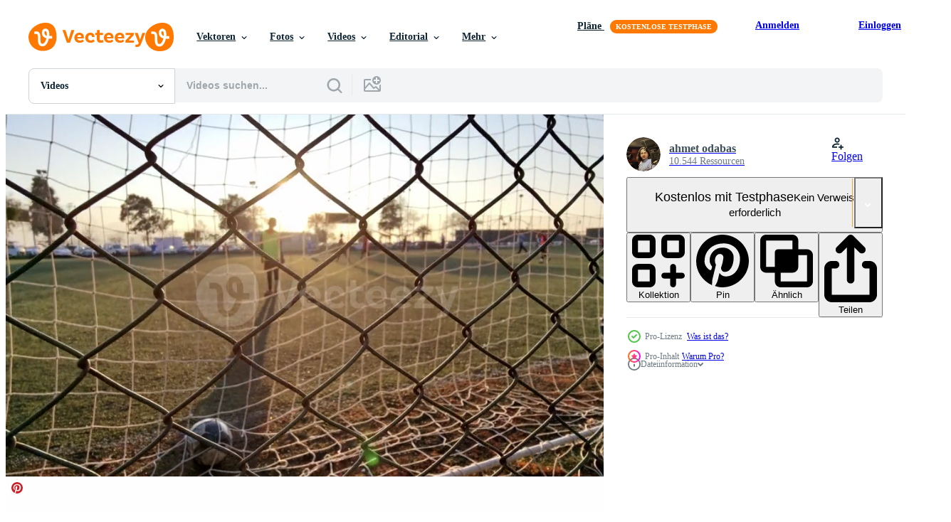

--- FILE ---
content_type: text/html; charset=utf-8
request_url: https://de.vecteezy.com/resources/17136522/show_related_tags_async_content
body_size: 1576
content:
<turbo-frame id="show-related-tags">
  <h2 class="ez-resource-related__header">Verwandte Stichwörter</h2>

    <div class="splide ez-carousel tags-carousel is-ready" style="--carousel_height: 48px; --additional_height: 0px;" data-controller="carousel search-tag" data-bullets="false" data-loop="false" data-arrows="true">
    <div class="splide__track ez-carousel__track" data-carousel-target="track">
      <ul class="splide__list ez-carousel__inner-wrap" data-carousel-target="innerWrap">
        <li class="search-tag splide__slide ez-carousel__slide" data-carousel-target="slide"><a class="search-tag__tag-link ez-btn ez-btn--light" title="ausbildung" data-action="search-tag#sendClickEvent search-tag#performSearch" data-search-tag-verified="true" data-keyword-location="show" href="/kostenlos-videos/ausbildung">ausbildung</a></li><li class="search-tag splide__slide ez-carousel__slide" data-carousel-target="slide"><a class="search-tag__tag-link ez-btn ez-btn--light" title="metall" data-action="search-tag#sendClickEvent search-tag#performSearch" data-search-tag-verified="true" data-keyword-location="show" href="/kostenlos-videos/metall">metall</a></li><li class="search-tag splide__slide ez-carousel__slide" data-carousel-target="slide"><a class="search-tag__tag-link ez-btn ez-btn--light" title="gras" data-action="search-tag#sendClickEvent search-tag#performSearch" data-search-tag-verified="true" data-keyword-location="show" href="/kostenlos-videos/gras">gras</a></li><li class="search-tag splide__slide ez-carousel__slide" data-carousel-target="slide"><a class="search-tag__tag-link ez-btn ez-btn--light" title="spiel" data-action="search-tag#sendClickEvent search-tag#performSearch" data-search-tag-verified="true" data-keyword-location="show" href="/kostenlos-videos/spiel">spiel</a></li><li class="search-tag splide__slide ez-carousel__slide" data-carousel-target="slide"><a class="search-tag__tag-link ez-btn ez-btn--light" title="grün" data-action="search-tag#sendClickEvent search-tag#performSearch" data-search-tag-verified="true" data-keyword-location="show" href="/kostenlos-videos/gr%C3%BCn">grün</a></li><li class="search-tag splide__slide ez-carousel__slide" data-carousel-target="slide"><a class="search-tag__tag-link ez-btn ez-btn--light" title="boden" data-action="search-tag#sendClickEvent search-tag#performSearch" data-search-tag-verified="true" data-keyword-location="show" href="/kostenlos-videos/boden">boden</a></li><li class="search-tag splide__slide ez-carousel__slide" data-carousel-target="slide"><a class="search-tag__tag-link ez-btn ez-btn--light" title="weiß" data-action="search-tag#sendClickEvent search-tag#performSearch" data-search-tag-verified="true" data-keyword-location="show" href="/kostenlos-videos/wei%C3%9F">weiß</a></li><li class="search-tag splide__slide ez-carousel__slide" data-carousel-target="slide"><a class="search-tag__tag-link ez-btn ez-btn--light" title="stadion" data-action="search-tag#sendClickEvent search-tag#performSearch" data-search-tag-verified="true" data-keyword-location="show" href="/kostenlos-videos/stadion">stadion</a></li><li class="search-tag splide__slide ez-carousel__slide" data-carousel-target="slide"><a class="search-tag__tag-link ez-btn ez-btn--light" title="netz" data-action="search-tag#sendClickEvent search-tag#performSearch" data-search-tag-verified="true" data-keyword-location="show" href="/kostenlos-videos/netz">netz</a></li><li class="search-tag splide__slide ez-carousel__slide" data-carousel-target="slide"><a class="search-tag__tag-link ez-btn ez-btn--light" title="tor" data-action="search-tag#sendClickEvent search-tag#performSearch" data-search-tag-verified="true" data-keyword-location="show" href="/kostenlos-videos/tor">tor</a></li><li class="search-tag splide__slide ez-carousel__slide" data-carousel-target="slide"><a class="search-tag__tag-link ez-btn ez-btn--light" title="fußball" data-action="search-tag#sendClickEvent search-tag#performSearch" data-search-tag-verified="true" data-keyword-location="show" href="/kostenlos-videos/fu%C3%9Fball">fußball</a></li><li class="search-tag splide__slide ez-carousel__slide" data-carousel-target="slide"><a class="search-tag__tag-link ez-btn ez-btn--light" title="feld" data-action="search-tag#sendClickEvent search-tag#performSearch" data-search-tag-verified="true" data-keyword-location="show" href="/kostenlos-videos/feld">feld</a></li><li class="search-tag splide__slide ez-carousel__slide" data-carousel-target="slide"><a class="search-tag__tag-link ez-btn ez-btn--light" title="gitter" data-action="search-tag#sendClickEvent search-tag#performSearch" data-search-tag-verified="true" data-keyword-location="show" href="/kostenlos-videos/gitter">gitter</a></li><li class="search-tag splide__slide ez-carousel__slide" data-carousel-target="slide"><a class="search-tag__tag-link ez-btn ez-btn--light" title="bewegung" data-action="search-tag#sendClickEvent search-tag#performSearch" data-search-tag-verified="true" data-keyword-location="show" href="/kostenlos-videos/bewegung">bewegung</a></li><li class="search-tag splide__slide ez-carousel__slide" data-carousel-target="slide"><a class="search-tag__tag-link ez-btn ez-btn--light" title="trainer" data-action="search-tag#sendClickEvent search-tag#performSearch" data-search-tag-verified="true" data-keyword-location="show" href="/kostenlos-videos/trainer">trainer</a></li><li class="search-tag splide__slide ez-carousel__slide" data-carousel-target="slide"><a class="search-tag__tag-link ez-btn ez-btn--light" title="junge" data-action="search-tag#sendClickEvent search-tag#performSearch" data-search-tag-verified="true" data-keyword-location="show" href="/kostenlos-videos/junge">junge</a></li><li class="search-tag splide__slide ez-carousel__slide" data-carousel-target="slide"><a class="search-tag__tag-link ez-btn ez-btn--light" title="kinder spielen" data-action="search-tag#sendClickEvent search-tag#performSearch" data-search-tag-verified="true" data-keyword-location="show" href="/kostenlos-videos/kinder-spielen">kinder spielen</a></li><li class="search-tag splide__slide ez-carousel__slide" data-carousel-target="slide"><a class="search-tag__tag-link ez-btn ez-btn--light" title="jugend" data-action="search-tag#sendClickEvent search-tag#performSearch" data-search-tag-verified="true" data-keyword-location="show" href="/kostenlos-videos/jugend">jugend</a></li><li class="search-tag splide__slide ez-carousel__slide" data-carousel-target="slide"><a class="search-tag__tag-link ez-btn ez-btn--light" title="ball" data-action="search-tag#sendClickEvent search-tag#performSearch" data-search-tag-verified="true" data-keyword-location="show" href="/kostenlos-videos/ball">ball</a></li><li class="search-tag splide__slide ez-carousel__slide" data-carousel-target="slide"><a class="search-tag__tag-link ez-btn ez-btn--light" title="schießen" data-action="search-tag#sendClickEvent search-tag#performSearch" data-search-tag-verified="true" data-keyword-location="show" href="/kostenlos-videos/schie%C3%9Fen">schießen</a></li><li class="search-tag splide__slide ez-carousel__slide" data-carousel-target="slide"><a class="search-tag__tag-link ez-btn ez-btn--light" title="kinder" data-action="search-tag#sendClickEvent search-tag#performSearch" data-search-tag-verified="true" data-keyword-location="show" href="/kostenlos-videos/kinder">kinder</a></li><li class="search-tag splide__slide ez-carousel__slide" data-carousel-target="slide"><a class="search-tag__tag-link ez-btn ez-btn--light" title="aktion" data-action="search-tag#sendClickEvent search-tag#performSearch" data-search-tag-verified="true" data-keyword-location="show" href="/kostenlos-videos/aktion">aktion</a></li><li class="search-tag splide__slide ez-carousel__slide" data-carousel-target="slide"><a class="search-tag__tag-link ez-btn ez-btn--light" title="textur" data-action="search-tag#sendClickEvent search-tag#performSearch" data-search-tag-verified="true" data-keyword-location="show" href="/kostenlos-videos/textur">textur</a></li><li class="search-tag splide__slide ez-carousel__slide" data-carousel-target="slide"><a class="search-tag__tag-link ez-btn ez-btn--light" title="muster" data-action="search-tag#sendClickEvent search-tag#performSearch" data-search-tag-verified="true" data-keyword-location="show" href="/kostenlos-videos/muster">muster</a></li><li class="search-tag splide__slide ez-carousel__slide" data-carousel-target="slide"><a class="search-tag__tag-link ez-btn ez-btn--light" title="hintergrund" data-action="search-tag#sendClickEvent search-tag#performSearch" data-search-tag-verified="true" data-keyword-location="show" href="/kostenlos-videos/hintergrund">hintergrund</a></li><li class="search-tag splide__slide ez-carousel__slide" data-carousel-target="slide"><a class="search-tag__tag-link ez-btn ez-btn--light" title="stahl" data-action="search-tag#sendClickEvent search-tag#performSearch" data-search-tag-verified="true" data-keyword-location="show" href="/kostenlos-videos/stahl">stahl</a></li><li class="search-tag splide__slide ez-carousel__slide" data-carousel-target="slide"><a class="search-tag__tag-link ez-btn ez-btn--light" title="linie" data-action="search-tag#sendClickEvent search-tag#performSearch" data-search-tag-verified="true" data-keyword-location="show" href="/kostenlos-videos/linie">linie</a></li>
</ul></div>
    

    <div class="splide__arrows splide__arrows--ltr ez-carousel__arrows"><button class="splide__arrow splide__arrow--prev ez-carousel__arrow ez-carousel__arrow--prev" disabled="disabled" data-carousel-target="arrowPrev" data-test-id="carousel-arrow-prev" data-direction="prev" aria_label="Zurück"><span class="ez-carousel__arrow-wrap"><svg xmlns="http://www.w3.org/2000/svg" viewBox="0 0 5 8" role="img" aria-labelledby="aqiqa1gc2ix9y68cni5l86bd0fl0zo2f" class="arrow-prev"><desc id="aqiqa1gc2ix9y68cni5l86bd0fl0zo2f">Zurück</desc><path fill-rule="evenodd" d="M4.707 7.707a1 1 0 0 0 0-1.414L2.414 4l2.293-2.293A1 1 0 0 0 3.293.293l-3 3a1 1 0 0 0 0 1.414l3 3a1 1 0 0 0 1.414 0Z" clip-rule="evenodd"></path></svg>
</span><span class="ez-carousel__gradient"></span></button><button class="splide__arrow splide__arrow--next ez-carousel__arrow ez-carousel__arrow--next" disabled="disabled" data-carousel-target="arrowNext" data-test-id="carousel-arrow-next" data-direction="next" aria_label="Weiter"><span class="ez-carousel__arrow-wrap"><svg xmlns="http://www.w3.org/2000/svg" viewBox="0 0 5 8" role="img" aria-labelledby="amsakfygdyyphkxe5flj33wm7j7w19iq" class="arrow-next"><desc id="amsakfygdyyphkxe5flj33wm7j7w19iq">Weiter</desc><path fill-rule="evenodd" d="M.293 7.707a1 1 0 0 1 0-1.414L2.586 4 .293 1.707A1 1 0 0 1 1.707.293l3 3a1 1 0 0 1 0 1.414l-3 3a1 1 0 0 1-1.414 0Z" clip-rule="evenodd"></path></svg>
</span><span class="ez-carousel__gradient"></span></button></div>
</div></turbo-frame>


--- FILE ---
content_type: text/html; charset=utf-8
request_url: https://de.vecteezy.com/resources/17136522/show_related_grids_async_content
body_size: 19676
content:
<turbo-frame id="show-related-resources">
    <div data-conversions-category="Benutzer haben sich auch angesehen">
      <h2 class="ez-resource-related__header">
        Benutzer haben sich auch angesehen
      </h2>

      <ul class="ez-resource-grid ez-resource-grid--main-grid  is-hidden" id="false" data-controller="grid contributor-info video-preview" data-grid-track-truncation-value="false" data-max-rows="50" data-row-height="240" data-instant-grid="false" data-truncate-results="false" data-testid="also-viewed-resources" data-labels="free" style="--free: &#39;Kostenlos&#39;;">

  <li class="ez-resource-grid__item ez-resource-thumb ez-resource-thumb--video" data-controller="grid-item-decorator" data-position="{{position}}" data-item-id="2977419" data-pro="false" data-grid-target="gridItem" data-video-preview-target="preview" data-video-url="https://static.vecteezy.com/system/resources/previews/002/977/419/mp4/soccer-ball-on-the-football-field-background-free-video.mp4" data-w="622" data-h="350" data-grid-item-decorator-free-label-value="Kostenlos" data-action="mouseenter-&gt;grid-item-decorator#hoverThumb:once" data-grid-item-decorator-item-pro-param="Free" data-grid-item-decorator-resource-id-param="2977419" data-grid-item-decorator-content-type-param="Content-video" data-grid-item-decorator-pinterest-url-param="https://de.vecteezy.com/video/2977419-fussball-auf-dem-fussballplatz-hintergrund" data-grid-item-decorator-seo-page-description-param="Fußball auf dem Fußballplatzhintergrund" data-grid-item-decorator-user-id-param="2703282" data-grid-item-decorator-user-display-name-param="Natthapon Ngamnithiporn" data-grid-item-decorator-uploads-path-param="/membros/topntp26/uploads">

  <script type="application/ld+json" id="media_schema">
  {"@context":"https://schema.org","@type":"VideoObject","name":"Fußball auf dem Fußballplatzhintergrund","uploadDate":"2021-07-13T23:35:38-05:00","thumbnailUrl":"https://static.vecteezy.com/system/resources/thumbnails/002/977/419/small_2x/soccer-ball-on-the-football-field-background-free-video.jpg","contentUrl":"https://static.vecteezy.com/system/resources/previews/002/977/419/mp4/soccer-ball-on-the-football-field-background-free-video.mp4","sourceOrganization":"Vecteezy","license":"https://support.vecteezy.com/de/nieuwe-vecteezy-licenties-ByHivesvt","acquireLicensePage":"https://de.vecteezy.com/video/2977419-fussball-auf-dem-fussballplatz-hintergrund","creator":{"@type":"Person","name":"Natthapon Ngamnithiporn"},"copyrightNotice":"Natthapon Ngamnithiporn","creditText":"Vecteezy"}
</script>


<a href="/video/2977419-fussball-auf-dem-fussballplatz-hintergrund" class="ez-resource-thumb__link" title="Fußball auf dem Fußballplatzhintergrund" style="--height: 350; --width: 622; " data-action="click-&gt;grid#trackResourceClick mouseenter-&gt;grid#trackResourceHover" data-content-type="video" data-controller="ez-hover-intent" data-previews-srcs="[&quot;https://static.vecteezy.com/system/resources/previews/002/977/419/mp4/soccer-ball-on-the-football-field-background-free-video.mp4&quot;]" data-pro="false" data-resource-id="2977419" data-video-preview-target="videoWrap" data-grid-item-decorator-target="link">
    <img src="https://static.vecteezy.com/system/resources/thumbnails/002/977/419/small/soccer-ball-on-the-football-field-background-free-video.jpg" srcset="https://static.vecteezy.com/system/resources/thumbnails/002/977/419/small_2x/soccer-ball-on-the-football-field-background-free-video.jpg 2x, https://static.vecteezy.com/system/resources/thumbnails/002/977/419/small/soccer-ball-on-the-football-field-background-free-video.jpg 1x" class="ez-resource-thumb__img" loading="lazy" decoding="async" width="622" height="350" alt="Fußball auf dem Fußballplatzhintergrund video">

</a>

  <div class="ez-resource-thumb__label-wrap"></div>
  

  <div class="ez-resource-thumb__hover-state"></div>
</li><li class="ez-resource-grid__item ez-resource-thumb ez-resource-thumb--video" data-controller="grid-item-decorator" data-position="{{position}}" data-item-id="9806257" data-pro="false" data-grid-target="gridItem" data-video-preview-target="preview" data-video-url="https://static.vecteezy.com/system/resources/previews/009/806/257/mp4/boy-is-playing-soccer-football-in-green-field-people-with-outdoor-sport-winner-goal-target-success-concept-free-video.mp4" data-w="356" data-h="200" data-grid-item-decorator-free-label-value="Kostenlos" data-action="mouseenter-&gt;grid-item-decorator#hoverThumb:once" data-grid-item-decorator-item-pro-param="Free" data-grid-item-decorator-resource-id-param="9806257" data-grid-item-decorator-content-type-param="Content-video" data-grid-item-decorator-pinterest-url-param="https://de.vecteezy.com/video/9806257-junge-spielt-fussball-fussball-auf-der-grunen-wiese-menschen-mit-outdoor-sport-sieger-tor-ziel-erfolgskonzept" data-grid-item-decorator-seo-page-description-param="junge spielt fußball auf der grünen wiese - menschen mit outdoor-sportgewinner ziel erfolgskonzept" data-grid-item-decorator-user-id-param="2703097" data-grid-item-decorator-user-display-name-param="Srinrat Wuttichaikitcharoen" data-grid-item-decorator-avatar-src-param="https://static.vecteezy.com/system/user/avatar/2703097/medium_4289_6395_____________________________________________________________________________________________________________________________.jpg" data-grid-item-decorator-uploads-path-param="/membros/pairhandmade/uploads">

  <script type="application/ld+json" id="media_schema">
  {"@context":"https://schema.org","@type":"VideoObject","name":"junge spielt fußball auf der grünen wiese - menschen mit outdoor-sportgewinner ziel erfolgskonzept","uploadDate":"2022-08-01T15:42:53-05:00","thumbnailUrl":"https://static.vecteezy.com/system/resources/thumbnails/009/806/257/small_2x/boy-is-playing-soccer-football-in-green-field-people-with-outdoor-sport-winner-goal-target-success-concept-free-video.jpg","contentUrl":"https://static.vecteezy.com/system/resources/previews/009/806/257/mp4/boy-is-playing-soccer-football-in-green-field-people-with-outdoor-sport-winner-goal-target-success-concept-free-video.mp4","sourceOrganization":"Vecteezy","license":"https://support.vecteezy.com/de/nieuwe-vecteezy-licenties-ByHivesvt","acquireLicensePage":"https://de.vecteezy.com/video/9806257-junge-spielt-fussball-fussball-auf-der-grunen-wiese-menschen-mit-outdoor-sport-sieger-tor-ziel-erfolgskonzept","creator":{"@type":"Person","name":"Srinrat Wuttichaikitcharoen"},"copyrightNotice":"Srinrat Wuttichaikitcharoen","creditText":"Vecteezy"}
</script>


<a href="/video/9806257-junge-spielt-fussball-fussball-auf-der-grunen-wiese-menschen-mit-outdoor-sport-sieger-tor-ziel-erfolgskonzept" class="ez-resource-thumb__link" title="junge spielt fußball auf der grünen wiese - menschen mit outdoor-sportgewinner ziel erfolgskonzept" style="--height: 200; --width: 356; " data-action="click-&gt;grid#trackResourceClick mouseenter-&gt;grid#trackResourceHover" data-content-type="video" data-controller="ez-hover-intent" data-previews-srcs="[&quot;https://static.vecteezy.com/system/resources/previews/009/806/257/mp4/boy-is-playing-soccer-football-in-green-field-people-with-outdoor-sport-winner-goal-target-success-concept-free-video.mp4&quot;]" data-pro="false" data-resource-id="9806257" data-video-preview-target="videoWrap" data-grid-item-decorator-target="link">
    <img src="https://static.vecteezy.com/system/resources/thumbnails/009/806/257/small/boy-is-playing-soccer-football-in-green-field-people-with-outdoor-sport-winner-goal-target-success-concept-free-video.jpg" srcset="https://static.vecteezy.com/system/resources/thumbnails/009/806/257/small_2x/boy-is-playing-soccer-football-in-green-field-people-with-outdoor-sport-winner-goal-target-success-concept-free-video.jpg 2x, https://static.vecteezy.com/system/resources/thumbnails/009/806/257/small/boy-is-playing-soccer-football-in-green-field-people-with-outdoor-sport-winner-goal-target-success-concept-free-video.jpg 1x" class="ez-resource-thumb__img" loading="lazy" decoding="async" width="356" height="200" alt="junge spielt fußball auf der grünen wiese - menschen mit outdoor-sportgewinner ziel erfolgskonzept video">

</a>

  <div class="ez-resource-thumb__label-wrap"></div>
  

  <div class="ez-resource-thumb__hover-state"></div>
</li><li class="ez-resource-grid__item ez-resource-thumb ez-resource-thumb--video" data-controller="grid-item-decorator" data-position="{{position}}" data-item-id="9290121" data-pro="false" data-grid-target="gridItem" data-video-preview-target="preview" data-video-url="https://static.vecteezy.com/system/resources/previews/009/290/121/mp4/boy-is-playing-soccer-football-in-green-field-people-with-outdoor-sport-winner-goal-target-success-concep-free-video.mp4" data-w="356" data-h="200" data-grid-item-decorator-free-label-value="Kostenlos" data-action="mouseenter-&gt;grid-item-decorator#hoverThumb:once" data-grid-item-decorator-item-pro-param="Free" data-grid-item-decorator-resource-id-param="9290121" data-grid-item-decorator-content-type-param="Content-video" data-grid-item-decorator-pinterest-url-param="https://de.vecteezy.com/video/9290121-junge-spielt-fussball-fussball-auf-der-grunen-wiese-menschen-mit-outdoorsport-siegertor-ziel-erfolgskonzept" data-grid-item-decorator-seo-page-description-param="junge spielt fußball fußball auf der grünen wiese - menschen mit outdoor-sportgewinner ziel erfolg konzept" data-grid-item-decorator-user-id-param="2703097" data-grid-item-decorator-user-display-name-param="Srinrat Wuttichaikitcharoen" data-grid-item-decorator-avatar-src-param="https://static.vecteezy.com/system/user/avatar/2703097/medium_4289_6395_____________________________________________________________________________________________________________________________.jpg" data-grid-item-decorator-uploads-path-param="/membros/pairhandmade/uploads">

  <script type="application/ld+json" id="media_schema">
  {"@context":"https://schema.org","@type":"VideoObject","name":"junge spielt fußball fußball auf der grünen wiese - menschen mit outdoor-sportgewinner ziel erfolg konzept","uploadDate":"2022-07-19T11:54:00-05:00","thumbnailUrl":"https://static.vecteezy.com/system/resources/thumbnails/009/290/121/small_2x/boy-is-playing-soccer-football-in-green-field-people-with-outdoor-sport-winner-goal-target-success-concep-free-video.jpg","contentUrl":"https://static.vecteezy.com/system/resources/previews/009/290/121/mp4/boy-is-playing-soccer-football-in-green-field-people-with-outdoor-sport-winner-goal-target-success-concep-free-video.mp4","sourceOrganization":"Vecteezy","license":"https://support.vecteezy.com/de/nieuwe-vecteezy-licenties-ByHivesvt","acquireLicensePage":"https://de.vecteezy.com/video/9290121-junge-spielt-fussball-fussball-auf-der-grunen-wiese-menschen-mit-outdoorsport-siegertor-ziel-erfolgskonzept","creator":{"@type":"Person","name":"Srinrat Wuttichaikitcharoen"},"copyrightNotice":"Srinrat Wuttichaikitcharoen","creditText":"Vecteezy"}
</script>


<a href="/video/9290121-junge-spielt-fussball-fussball-auf-der-grunen-wiese-menschen-mit-outdoorsport-siegertor-ziel-erfolgskonzept" class="ez-resource-thumb__link" title="junge spielt fußball fußball auf der grünen wiese - menschen mit outdoor-sportgewinner ziel erfolg konzept" style="--height: 200; --width: 356; " data-action="click-&gt;grid#trackResourceClick mouseenter-&gt;grid#trackResourceHover" data-content-type="video" data-controller="ez-hover-intent" data-previews-srcs="[&quot;https://static.vecteezy.com/system/resources/previews/009/290/121/mp4/boy-is-playing-soccer-football-in-green-field-people-with-outdoor-sport-winner-goal-target-success-concep-free-video.mp4&quot;]" data-pro="false" data-resource-id="9290121" data-video-preview-target="videoWrap" data-grid-item-decorator-target="link">
    <img src="https://static.vecteezy.com/system/resources/thumbnails/009/290/121/small/boy-is-playing-soccer-football-in-green-field-people-with-outdoor-sport-winner-goal-target-success-concep-free-video.jpg" srcset="https://static.vecteezy.com/system/resources/thumbnails/009/290/121/small_2x/boy-is-playing-soccer-football-in-green-field-people-with-outdoor-sport-winner-goal-target-success-concep-free-video.jpg 2x, https://static.vecteezy.com/system/resources/thumbnails/009/290/121/small/boy-is-playing-soccer-football-in-green-field-people-with-outdoor-sport-winner-goal-target-success-concep-free-video.jpg 1x" class="ez-resource-thumb__img" loading="lazy" decoding="async" width="356" height="200" alt="junge spielt fußball fußball auf der grünen wiese - menschen mit outdoor-sportgewinner ziel erfolg konzept video">

</a>

  <div class="ez-resource-thumb__label-wrap"></div>
  

  <div class="ez-resource-thumb__hover-state"></div>
</li><li class="ez-resource-grid__item ez-resource-thumb ez-resource-thumb--video ez-resource-thumb--pro" data-controller="grid-item-decorator" data-position="{{position}}" data-item-id="7425531" data-pro="true" data-grid-target="gridItem" data-video-preview-target="preview" data-video-url="https://static.vecteezy.com/system/resources/previews/007/425/531/mp4/football-players-soccer-training-behind-rusty-old-metal-fence-footage-video.mp4" data-w="622" data-h="350" data-grid-item-decorator-free-label-value="Kostenlos" data-action="mouseenter-&gt;grid-item-decorator#hoverThumb:once" data-grid-item-decorator-item-pro-param="Pro" data-grid-item-decorator-resource-id-param="7425531" data-grid-item-decorator-content-type-param="Content-video" data-grid-item-decorator-pinterest-url-param="https://de.vecteezy.com/video/7425531-fussballspieler-fussballtraining-hinter-rostigen-alten-metallzaunaufnahmen" data-grid-item-decorator-seo-page-description-param="Fußballspieler Fußballtraining hinter rostigen alten Metallzaunaufnahmen." data-grid-item-decorator-user-id-param="2703286" data-grid-item-decorator-user-display-name-param="ahmet odabas" data-grid-item-decorator-avatar-src-param="https://static.vecteezy.com/system/user/avatar/2703286/medium_eezy_profil_2.jpg" data-grid-item-decorator-uploads-path-param="/membros/ahmetodabasi35/uploads">

  <script type="application/ld+json" id="media_schema">
  {"@context":"https://schema.org","@type":"VideoObject","name":"Fußballspieler Fußballtraining hinter rostigen alten Metallzaunaufnahmen.","uploadDate":"2022-05-02T11:09:32-05:00","thumbnailUrl":"https://static.vecteezy.com/system/resources/thumbnails/007/425/531/small_2x/football-players-soccer-training-behind-rusty-old-metal-fence-footage-video.jpg","contentUrl":"https://static.vecteezy.com/system/resources/previews/007/425/531/mp4/football-players-soccer-training-behind-rusty-old-metal-fence-footage-video.mp4","sourceOrganization":"Vecteezy","license":"https://support.vecteezy.com/de/nieuwe-vecteezy-licenties-ByHivesvt","acquireLicensePage":"https://de.vecteezy.com/video/7425531-fussballspieler-fussballtraining-hinter-rostigen-alten-metallzaunaufnahmen","creator":{"@type":"Person","name":"ahmet odabas"},"copyrightNotice":"ahmet odabas","creditText":"Vecteezy"}
</script>


<a href="/video/7425531-fussballspieler-fussballtraining-hinter-rostigen-alten-metallzaunaufnahmen" class="ez-resource-thumb__link" title="Fußballspieler Fußballtraining hinter rostigen alten Metallzaunaufnahmen." style="--height: 350; --width: 622; " data-action="click-&gt;grid#trackResourceClick mouseenter-&gt;grid#trackResourceHover" data-content-type="video" data-controller="ez-hover-intent" data-previews-srcs="[&quot;https://static.vecteezy.com/system/resources/previews/007/425/531/mp4/football-players-soccer-training-behind-rusty-old-metal-fence-footage-video.mp4&quot;]" data-pro="true" data-resource-id="7425531" data-video-preview-target="videoWrap" data-grid-item-decorator-target="link">
    <img src="https://static.vecteezy.com/system/resources/thumbnails/007/425/531/small/football-players-soccer-training-behind-rusty-old-metal-fence-footage-video.jpg" srcset="https://static.vecteezy.com/system/resources/thumbnails/007/425/531/small_2x/football-players-soccer-training-behind-rusty-old-metal-fence-footage-video.jpg 2x, https://static.vecteezy.com/system/resources/thumbnails/007/425/531/small/football-players-soccer-training-behind-rusty-old-metal-fence-footage-video.jpg 1x" class="ez-resource-thumb__img" loading="lazy" decoding="async" width="622" height="350" alt="Fußballspieler Fußballtraining hinter rostigen alten Metallzaunaufnahmen. video">

</a>

  <div class="ez-resource-thumb__label-wrap"></div>
  

  <div class="ez-resource-thumb__hover-state"></div>
</li><li class="ez-resource-grid__item ez-resource-thumb ez-resource-thumb--video" data-controller="grid-item-decorator" data-position="{{position}}" data-item-id="4665420" data-pro="false" data-grid-target="gridItem" data-video-preview-target="preview" data-video-url="https://static.vecteezy.com/system/resources/previews/004/665/420/mp4/football-player-training-in-soccer-field-young-footballer-practicing-on-football-field-free-video.mp4" data-w="622" data-h="350" data-grid-item-decorator-free-label-value="Kostenlos" data-action="mouseenter-&gt;grid-item-decorator#hoverThumb:once" data-grid-item-decorator-item-pro-param="Free" data-grid-item-decorator-resource-id-param="4665420" data-grid-item-decorator-content-type-param="Content-video" data-grid-item-decorator-pinterest-url-param="https://de.vecteezy.com/video/4665420-fussballer-training-im-fussballfeld-junger-fussballer-training-auf-dem-fussballfeld" data-grid-item-decorator-seo-page-description-param="Fußballspielertraining im Fußballfeld. junger Fußballspieler, der auf Fußballplatz übt." data-grid-item-decorator-user-id-param="3158820" data-grid-item-decorator-user-display-name-param="TEERASAK AINKEAW" data-grid-item-decorator-avatar-src-param="https://gravatar.com/avatar/26fdce947b3e8d798a29db3667b054d1.png?s=112" data-grid-item-decorator-uploads-path-param="/membros/t-photo/uploads">

  <script type="application/ld+json" id="media_schema">
  {"@context":"https://schema.org","@type":"VideoObject","name":"Fußballspielertraining im Fußballfeld. junger Fußballspieler, der auf Fußballplatz übt.","uploadDate":"2021-12-02T16:33:00-06:00","thumbnailUrl":"https://static.vecteezy.com/system/resources/thumbnails/004/665/420/small_2x/football-player-training-in-soccer-field-young-footballer-practicing-on-football-field-free-video.jpg","contentUrl":"https://static.vecteezy.com/system/resources/previews/004/665/420/mp4/football-player-training-in-soccer-field-young-footballer-practicing-on-football-field-free-video.mp4","sourceOrganization":"Vecteezy","license":"https://support.vecteezy.com/de/nieuwe-vecteezy-licenties-ByHivesvt","acquireLicensePage":"https://de.vecteezy.com/video/4665420-fussballer-training-im-fussballfeld-junger-fussballer-training-auf-dem-fussballfeld","creator":{"@type":"Person","name":"TEERASAK AINKEAW"},"copyrightNotice":"TEERASAK AINKEAW","creditText":"Vecteezy"}
</script>


<a href="/video/4665420-fussballer-training-im-fussballfeld-junger-fussballer-training-auf-dem-fussballfeld" class="ez-resource-thumb__link" title="Fußballspielertraining im Fußballfeld. junger Fußballspieler, der auf Fußballplatz übt." style="--height: 350; --width: 622; " data-action="click-&gt;grid#trackResourceClick mouseenter-&gt;grid#trackResourceHover" data-content-type="video" data-controller="ez-hover-intent" data-previews-srcs="[&quot;https://static.vecteezy.com/system/resources/previews/004/665/420/mp4/football-player-training-in-soccer-field-young-footballer-practicing-on-football-field-free-video.mp4&quot;]" data-pro="false" data-resource-id="4665420" data-video-preview-target="videoWrap" data-grid-item-decorator-target="link">
    <img src="https://static.vecteezy.com/system/resources/thumbnails/004/665/420/small/football-player-training-in-soccer-field-young-footballer-practicing-on-football-field-free-video.jpg" srcset="https://static.vecteezy.com/system/resources/thumbnails/004/665/420/small_2x/football-player-training-in-soccer-field-young-footballer-practicing-on-football-field-free-video.jpg 2x, https://static.vecteezy.com/system/resources/thumbnails/004/665/420/small/football-player-training-in-soccer-field-young-footballer-practicing-on-football-field-free-video.jpg 1x" class="ez-resource-thumb__img" loading="lazy" decoding="async" width="622" height="350" alt="Fußballspielertraining im Fußballfeld. junger Fußballspieler, der auf Fußballplatz übt. video">

</a>

  <div class="ez-resource-thumb__label-wrap"></div>
  

  <div class="ez-resource-thumb__hover-state"></div>
</li><li class="ez-resource-grid__item ez-resource-thumb ez-resource-thumb--video" data-controller="grid-item-decorator" data-position="{{position}}" data-item-id="9284990" data-pro="false" data-grid-target="gridItem" data-video-preview-target="preview" data-video-url="https://static.vecteezy.com/system/resources/previews/009/284/990/mp4/boy-is-playing-soccer-football-in-green-field-people-with-outdoor-sport-winner-goal-target-success-concept-free-video.mp4" data-w="356" data-h="200" data-grid-item-decorator-free-label-value="Kostenlos" data-action="mouseenter-&gt;grid-item-decorator#hoverThumb:once" data-grid-item-decorator-item-pro-param="Free" data-grid-item-decorator-resource-id-param="9284990" data-grid-item-decorator-content-type-param="Content-video" data-grid-item-decorator-pinterest-url-param="https://de.vecteezy.com/video/9284990-junge-spielt-fussball-fussball-auf-der-grunen-wiese-menschen-mit-outdoor-sport-sieger-tor-ziel-erfolgskonzept" data-grid-item-decorator-seo-page-description-param="junge spielt fußball auf der grünen wiese - menschen mit outdoor-sportgewinner ziel erfolgskonzept" data-grid-item-decorator-user-id-param="2703097" data-grid-item-decorator-user-display-name-param="Srinrat Wuttichaikitcharoen" data-grid-item-decorator-avatar-src-param="https://static.vecteezy.com/system/user/avatar/2703097/medium_4289_6395_____________________________________________________________________________________________________________________________.jpg" data-grid-item-decorator-uploads-path-param="/membros/pairhandmade/uploads">

  <script type="application/ld+json" id="media_schema">
  {"@context":"https://schema.org","@type":"VideoObject","name":"junge spielt fußball auf der grünen wiese - menschen mit outdoor-sportgewinner ziel erfolgskonzept","uploadDate":"2022-07-19T09:13:36-05:00","thumbnailUrl":"https://static.vecteezy.com/system/resources/thumbnails/009/284/990/small_2x/boy-is-playing-soccer-football-in-green-field-people-with-outdoor-sport-winner-goal-target-success-concept-free-video.jpg","contentUrl":"https://static.vecteezy.com/system/resources/previews/009/284/990/mp4/boy-is-playing-soccer-football-in-green-field-people-with-outdoor-sport-winner-goal-target-success-concept-free-video.mp4","sourceOrganization":"Vecteezy","license":"https://support.vecteezy.com/de/nieuwe-vecteezy-licenties-ByHivesvt","acquireLicensePage":"https://de.vecteezy.com/video/9284990-junge-spielt-fussball-fussball-auf-der-grunen-wiese-menschen-mit-outdoor-sport-sieger-tor-ziel-erfolgskonzept","creator":{"@type":"Person","name":"Srinrat Wuttichaikitcharoen"},"copyrightNotice":"Srinrat Wuttichaikitcharoen","creditText":"Vecteezy"}
</script>


<a href="/video/9284990-junge-spielt-fussball-fussball-auf-der-grunen-wiese-menschen-mit-outdoor-sport-sieger-tor-ziel-erfolgskonzept" class="ez-resource-thumb__link" title="junge spielt fußball auf der grünen wiese - menschen mit outdoor-sportgewinner ziel erfolgskonzept" style="--height: 200; --width: 356; " data-action="click-&gt;grid#trackResourceClick mouseenter-&gt;grid#trackResourceHover" data-content-type="video" data-controller="ez-hover-intent" data-previews-srcs="[&quot;https://static.vecteezy.com/system/resources/previews/009/284/990/mp4/boy-is-playing-soccer-football-in-green-field-people-with-outdoor-sport-winner-goal-target-success-concept-free-video.mp4&quot;]" data-pro="false" data-resource-id="9284990" data-video-preview-target="videoWrap" data-grid-item-decorator-target="link">
    <img src="https://static.vecteezy.com/system/resources/thumbnails/009/284/990/small/boy-is-playing-soccer-football-in-green-field-people-with-outdoor-sport-winner-goal-target-success-concept-free-video.jpg" srcset="https://static.vecteezy.com/system/resources/thumbnails/009/284/990/small_2x/boy-is-playing-soccer-football-in-green-field-people-with-outdoor-sport-winner-goal-target-success-concept-free-video.jpg 2x, https://static.vecteezy.com/system/resources/thumbnails/009/284/990/small/boy-is-playing-soccer-football-in-green-field-people-with-outdoor-sport-winner-goal-target-success-concept-free-video.jpg 1x" class="ez-resource-thumb__img" loading="lazy" decoding="async" width="356" height="200" alt="junge spielt fußball auf der grünen wiese - menschen mit outdoor-sportgewinner ziel erfolgskonzept video">

</a>

  <div class="ez-resource-thumb__label-wrap"></div>
  

  <div class="ez-resource-thumb__hover-state"></div>
</li><li class="ez-resource-grid__item ez-resource-thumb ez-resource-thumb--video" data-controller="grid-item-decorator" data-position="{{position}}" data-item-id="2159188" data-pro="false" data-grid-target="gridItem" data-video-preview-target="preview" data-video-url="https://static.vecteezy.com/system/resources/previews/002/159/188/mp4/falling-footballs-stock-background-with-depth-of-field-free-video.mp4" data-w="622" data-h="350" data-grid-item-decorator-free-label-value="Kostenlos" data-action="mouseenter-&gt;grid-item-decorator#hoverThumb:once" data-grid-item-decorator-item-pro-param="Free" data-grid-item-decorator-resource-id-param="2159188" data-grid-item-decorator-content-type-param="Content-video" data-grid-item-decorator-pinterest-url-param="https://de.vecteezy.com/video/2159188-fallende-fussballe-stock-video-hintergrund-mit-scharfentiefe" data-grid-item-decorator-seo-page-description-param="fallende Fußbälle stock video Hintergrund mit Schärfentiefe" data-grid-item-decorator-user-id-param="2546544" data-grid-item-decorator-user-display-name-param="motion stock" data-grid-item-decorator-avatar-src-param="https://static.vecteezy.com/system/user/avatar/2546544/medium_head-659651_640.png" data-grid-item-decorator-uploads-path-param="/membros/motionstock/uploads">

  <script type="application/ld+json" id="media_schema">
  {"@context":"https://schema.org","@type":"VideoObject","name":"fallende Fußbälle stock video Hintergrund mit Schärfentiefe","uploadDate":"2021-03-19T14:13:40-05:00","thumbnailUrl":"https://static.vecteezy.com/system/resources/thumbnails/002/159/188/small_2x/falling-footballs-stock-background-with-depth-of-field-free-video.jpg","contentUrl":"https://static.vecteezy.com/system/resources/previews/002/159/188/mp4/falling-footballs-stock-background-with-depth-of-field-free-video.mp4","sourceOrganization":"Vecteezy","license":"https://support.vecteezy.com/de/nieuwe-vecteezy-licenties-ByHivesvt","acquireLicensePage":"https://de.vecteezy.com/video/2159188-fallende-fussballe-stock-video-hintergrund-mit-scharfentiefe","creator":{"@type":"Person","name":"motion stock"},"copyrightNotice":"motion stock","creditText":"Vecteezy"}
</script>


<a href="/video/2159188-fallende-fussballe-stock-video-hintergrund-mit-scharfentiefe" class="ez-resource-thumb__link" title="fallende Fußbälle stock video Hintergrund mit Schärfentiefe" style="--height: 350; --width: 622; " data-action="click-&gt;grid#trackResourceClick mouseenter-&gt;grid#trackResourceHover" data-content-type="video" data-controller="ez-hover-intent" data-previews-srcs="[&quot;https://static.vecteezy.com/system/resources/previews/002/159/188/mp4/falling-footballs-stock-background-with-depth-of-field-free-video.mp4&quot;]" data-pro="false" data-resource-id="2159188" data-video-preview-target="videoWrap" data-grid-item-decorator-target="link">
    <img src="https://static.vecteezy.com/system/resources/thumbnails/002/159/188/small/falling-footballs-stock-background-with-depth-of-field-free-video.jpg" srcset="https://static.vecteezy.com/system/resources/thumbnails/002/159/188/small_2x/falling-footballs-stock-background-with-depth-of-field-free-video.jpg 2x, https://static.vecteezy.com/system/resources/thumbnails/002/159/188/small/falling-footballs-stock-background-with-depth-of-field-free-video.jpg 1x" class="ez-resource-thumb__img" loading="lazy" decoding="async" width="622" height="350" alt="fallende Fußbälle stock video Hintergrund mit Schärfentiefe">

</a>

  <div class="ez-resource-thumb__label-wrap"></div>
  

  <div class="ez-resource-thumb__hover-state"></div>
</li><li class="ez-resource-grid__item ez-resource-thumb ez-resource-thumb--video ez-resource-thumb--pro" data-controller="grid-item-decorator" data-position="{{position}}" data-item-id="7423936" data-pro="true" data-grid-target="gridItem" data-video-preview-target="preview" data-video-url="https://static.vecteezy.com/system/resources/previews/007/423/936/mp4/soccer-game-football-behind-the-fence-video.mp4" data-w="622" data-h="350" data-grid-item-decorator-free-label-value="Kostenlos" data-action="mouseenter-&gt;grid-item-decorator#hoverThumb:once" data-grid-item-decorator-item-pro-param="Pro" data-grid-item-decorator-resource-id-param="7423936" data-grid-item-decorator-content-type-param="Content-video" data-grid-item-decorator-pinterest-url-param="https://de.vecteezy.com/video/7423936-fussballspiel-fussball-hinter-dem-zaun" data-grid-item-decorator-seo-page-description-param="Fußballspiel Fußball hinter dem Zaun" data-grid-item-decorator-user-id-param="2703286" data-grid-item-decorator-user-display-name-param="ahmet odabas" data-grid-item-decorator-avatar-src-param="https://static.vecteezy.com/system/user/avatar/2703286/medium_eezy_profil_2.jpg" data-grid-item-decorator-uploads-path-param="/membros/ahmetodabasi35/uploads">

  <script type="application/ld+json" id="media_schema">
  {"@context":"https://schema.org","@type":"VideoObject","name":"Fußballspiel Fußball hinter dem Zaun","uploadDate":"2022-05-02T09:48:43-05:00","thumbnailUrl":"https://static.vecteezy.com/system/resources/thumbnails/007/423/936/small_2x/soccer-game-football-behind-the-fence-video.jpg","contentUrl":"https://static.vecteezy.com/system/resources/previews/007/423/936/mp4/soccer-game-football-behind-the-fence-video.mp4","sourceOrganization":"Vecteezy","license":"https://support.vecteezy.com/de/nieuwe-vecteezy-licenties-ByHivesvt","acquireLicensePage":"https://de.vecteezy.com/video/7423936-fussballspiel-fussball-hinter-dem-zaun","creator":{"@type":"Person","name":"ahmet odabas"},"copyrightNotice":"ahmet odabas","creditText":"Vecteezy"}
</script>


<a href="/video/7423936-fussballspiel-fussball-hinter-dem-zaun" class="ez-resource-thumb__link" title="Fußballspiel Fußball hinter dem Zaun" style="--height: 350; --width: 622; " data-action="click-&gt;grid#trackResourceClick mouseenter-&gt;grid#trackResourceHover" data-content-type="video" data-controller="ez-hover-intent" data-previews-srcs="[&quot;https://static.vecteezy.com/system/resources/previews/007/423/936/mp4/soccer-game-football-behind-the-fence-video.mp4&quot;]" data-pro="true" data-resource-id="7423936" data-video-preview-target="videoWrap" data-grid-item-decorator-target="link">
    <img src="https://static.vecteezy.com/system/resources/thumbnails/007/423/936/small/soccer-game-football-behind-the-fence-video.jpg" srcset="https://static.vecteezy.com/system/resources/thumbnails/007/423/936/small_2x/soccer-game-football-behind-the-fence-video.jpg 2x, https://static.vecteezy.com/system/resources/thumbnails/007/423/936/small/soccer-game-football-behind-the-fence-video.jpg 1x" class="ez-resource-thumb__img" loading="lazy" decoding="async" width="622" height="350" alt="Fußballspiel Fußball hinter dem Zaun video">

</a>

  <div class="ez-resource-thumb__label-wrap"></div>
  

  <div class="ez-resource-thumb__hover-state"></div>
</li><li class="ez-resource-grid__item ez-resource-thumb ez-resource-thumb--video" data-controller="grid-item-decorator" data-position="{{position}}" data-item-id="9295790" data-pro="false" data-grid-target="gridItem" data-video-preview-target="preview" data-video-url="https://static.vecteezy.com/system/resources/previews/009/295/790/mp4/behind-the-ropes-of-the-outdoor-soccer-field-goal-net-background-for-use-in-production-free-video.mp4" data-w="356" data-h="200" data-grid-item-decorator-free-label-value="Kostenlos" data-action="mouseenter-&gt;grid-item-decorator#hoverThumb:once" data-grid-item-decorator-item-pro-param="Free" data-grid-item-decorator-resource-id-param="9295790" data-grid-item-decorator-content-type-param="Content-video" data-grid-item-decorator-pinterest-url-param="https://de.vecteezy.com/video/9295790-hinter-den-seilen-des-outdoor-fussballfeldes-tornetz-hintergrund-zur-verwendung-in-der-videoproduktion" data-grid-item-decorator-seo-page-description-param="hinter den Seilen des Outdoor-Fußballtornetzes, Hintergrund für die Verwendung in der Videoproduktion" data-grid-item-decorator-user-id-param="6833627" data-grid-item-decorator-user-display-name-param="Varavut Noovong" data-grid-item-decorator-avatar-src-param="https://static.vecteezy.com/system/user/avatar/6833627/medium_EF81E0D3-2D6F-4315-A113-4B68DD48F23A_1_201_a-4-2.jpg" data-grid-item-decorator-uploads-path-param="/membros/supermoo/uploads">

  <script type="application/ld+json" id="media_schema">
  {"@context":"https://schema.org","@type":"VideoObject","name":"hinter den Seilen des Outdoor-Fußballtornetzes, Hintergrund für die Verwendung in der Videoproduktion","uploadDate":"2022-07-19T14:28:58-05:00","thumbnailUrl":"https://static.vecteezy.com/system/resources/thumbnails/009/295/790/small_2x/behind-the-ropes-of-the-outdoor-soccer-field-goal-net-background-for-use-in-production-free-video.jpg","contentUrl":"https://static.vecteezy.com/system/resources/previews/009/295/790/mp4/behind-the-ropes-of-the-outdoor-soccer-field-goal-net-background-for-use-in-production-free-video.mp4","sourceOrganization":"Vecteezy","license":"https://support.vecteezy.com/de/nieuwe-vecteezy-licenties-ByHivesvt","acquireLicensePage":"https://de.vecteezy.com/video/9295790-hinter-den-seilen-des-outdoor-fussballfeldes-tornetz-hintergrund-zur-verwendung-in-der-videoproduktion","creator":{"@type":"Person","name":"Varavut Noovong"},"copyrightNotice":"Varavut Noovong","creditText":"Vecteezy"}
</script>


<a href="/video/9295790-hinter-den-seilen-des-outdoor-fussballfeldes-tornetz-hintergrund-zur-verwendung-in-der-videoproduktion" class="ez-resource-thumb__link" title="hinter den Seilen des Outdoor-Fußballtornetzes, Hintergrund für die Verwendung in der Videoproduktion" style="--height: 200; --width: 356; " data-action="click-&gt;grid#trackResourceClick mouseenter-&gt;grid#trackResourceHover" data-content-type="video" data-controller="ez-hover-intent" data-previews-srcs="[&quot;https://static.vecteezy.com/system/resources/previews/009/295/790/mp4/behind-the-ropes-of-the-outdoor-soccer-field-goal-net-background-for-use-in-production-free-video.mp4&quot;]" data-pro="false" data-resource-id="9295790" data-video-preview-target="videoWrap" data-grid-item-decorator-target="link">
    <img src="https://static.vecteezy.com/system/resources/thumbnails/009/295/790/small/behind-the-ropes-of-the-outdoor-soccer-field-goal-net-background-for-use-in-production-free-video.jpg" srcset="https://static.vecteezy.com/system/resources/thumbnails/009/295/790/small_2x/behind-the-ropes-of-the-outdoor-soccer-field-goal-net-background-for-use-in-production-free-video.jpg 2x, https://static.vecteezy.com/system/resources/thumbnails/009/295/790/small/behind-the-ropes-of-the-outdoor-soccer-field-goal-net-background-for-use-in-production-free-video.jpg 1x" class="ez-resource-thumb__img" loading="lazy" decoding="async" width="356" height="200" alt="hinter den Seilen des Outdoor-Fußballtornetzes, Hintergrund für die Verwendung in der Videoproduktion video">

</a>

  <div class="ez-resource-thumb__label-wrap"></div>
  

  <div class="ez-resource-thumb__hover-state"></div>
</li><li class="ez-resource-grid__item ez-resource-thumb ez-resource-thumb--video" data-controller="grid-item-decorator" data-position="{{position}}" data-item-id="4663426" data-pro="false" data-grid-target="gridItem" data-video-preview-target="preview" data-video-url="https://static.vecteezy.com/system/resources/previews/004/663/426/mp4/smiling-teen-boy-in-sportswear-holding-soccer-ball-on-football-field-football-player-training-in-soccer-field-free-video.mp4" data-w="622" data-h="350" data-grid-item-decorator-free-label-value="Kostenlos" data-action="mouseenter-&gt;grid-item-decorator#hoverThumb:once" data-grid-item-decorator-item-pro-param="Free" data-grid-item-decorator-resource-id-param="4663426" data-grid-item-decorator-content-type-param="Content-video" data-grid-item-decorator-pinterest-url-param="https://de.vecteezy.com/video/4663426-lachelnd-teen-boy-in-sportswear-holding-football-on-football-field-football-player-training-in-football-field" data-grid-item-decorator-seo-page-description-param="lächelnder jugendlich Junge in der Sportkleidung, die Fußball auf Fußballplatz hält. Fußballspielertraining im Fußballfeld." data-grid-item-decorator-user-id-param="3158820" data-grid-item-decorator-user-display-name-param="TEERASAK AINKEAW" data-grid-item-decorator-avatar-src-param="https://gravatar.com/avatar/26fdce947b3e8d798a29db3667b054d1.png?s=112" data-grid-item-decorator-uploads-path-param="/membros/t-photo/uploads">

  <script type="application/ld+json" id="media_schema">
  {"@context":"https://schema.org","@type":"VideoObject","name":"lächelnder jugendlich Junge in der Sportkleidung, die Fußball auf Fußballplatz hält. Fußballspielertraining im Fußballfeld.","uploadDate":"2021-12-02T12:40:23-06:00","thumbnailUrl":"https://static.vecteezy.com/system/resources/thumbnails/004/663/426/small_2x/smiling-teen-boy-in-sportswear-holding-soccer-ball-on-football-field-football-player-training-in-soccer-field-free-video.jpg","contentUrl":"https://static.vecteezy.com/system/resources/previews/004/663/426/mp4/smiling-teen-boy-in-sportswear-holding-soccer-ball-on-football-field-football-player-training-in-soccer-field-free-video.mp4","sourceOrganization":"Vecteezy","license":"https://support.vecteezy.com/de/nieuwe-vecteezy-licenties-ByHivesvt","acquireLicensePage":"https://de.vecteezy.com/video/4663426-lachelnd-teen-boy-in-sportswear-holding-football-on-football-field-football-player-training-in-football-field","creator":{"@type":"Person","name":"TEERASAK AINKEAW"},"copyrightNotice":"TEERASAK AINKEAW","creditText":"Vecteezy"}
</script>


<a href="/video/4663426-lachelnd-teen-boy-in-sportswear-holding-football-on-football-field-football-player-training-in-football-field" class="ez-resource-thumb__link" title="lächelnder jugendlich Junge in der Sportkleidung, die Fußball auf Fußballplatz hält. Fußballspielertraining im Fußballfeld." style="--height: 350; --width: 622; " data-action="click-&gt;grid#trackResourceClick mouseenter-&gt;grid#trackResourceHover" data-content-type="video" data-controller="ez-hover-intent" data-previews-srcs="[&quot;https://static.vecteezy.com/system/resources/previews/004/663/426/mp4/smiling-teen-boy-in-sportswear-holding-soccer-ball-on-football-field-football-player-training-in-soccer-field-free-video.mp4&quot;]" data-pro="false" data-resource-id="4663426" data-video-preview-target="videoWrap" data-grid-item-decorator-target="link">
    <img src="https://static.vecteezy.com/system/resources/thumbnails/004/663/426/small/smiling-teen-boy-in-sportswear-holding-soccer-ball-on-football-field-football-player-training-in-soccer-field-free-video.jpg" srcset="https://static.vecteezy.com/system/resources/thumbnails/004/663/426/small_2x/smiling-teen-boy-in-sportswear-holding-soccer-ball-on-football-field-football-player-training-in-soccer-field-free-video.jpg 2x, https://static.vecteezy.com/system/resources/thumbnails/004/663/426/small/smiling-teen-boy-in-sportswear-holding-soccer-ball-on-football-field-football-player-training-in-soccer-field-free-video.jpg 1x" class="ez-resource-thumb__img" loading="lazy" decoding="async" width="622" height="350" alt="lächelnder jugendlich Junge in der Sportkleidung, die Fußball auf Fußballplatz hält. Fußballspielertraining im Fußballfeld. video">

</a>

  <div class="ez-resource-thumb__label-wrap"></div>
  

  <div class="ez-resource-thumb__hover-state"></div>
</li><li class="ez-resource-grid__item ez-resource-thumb ez-resource-thumb--video" data-controller="grid-item-decorator" data-position="{{position}}" data-item-id="2019836" data-pro="false" data-grid-target="gridItem" data-video-preview-target="preview" data-video-url="https://static.vecteezy.com/system/resources/previews/002/019/836/mp4/animation-top-view-of-soccer-field-or-football-field-free-video.mp4" data-w="622" data-h="350" data-grid-item-decorator-free-label-value="Kostenlos" data-action="mouseenter-&gt;grid-item-decorator#hoverThumb:once" data-grid-item-decorator-item-pro-param="Free" data-grid-item-decorator-resource-id-param="2019836" data-grid-item-decorator-content-type-param="Content-video" data-grid-item-decorator-pinterest-url-param="https://de.vecteezy.com/video/2019836-animation-draufsicht-auf-fussballfeld-oder-fussballfeld" data-grid-item-decorator-seo-page-description-param="Animation Draufsicht auf Fußballfeld oder Fußballfeld." data-grid-item-decorator-user-id-param="2703264" data-grid-item-decorator-user-display-name-param="ko_tewan" data-grid-item-decorator-avatar-src-param="https://static.vecteezy.com/system/user/avatar/2703264/medium_2020_04_26_Futuristic_HUD_Virus-Profile.jpg" data-grid-item-decorator-uploads-path-param="/membros/ko_tewan/uploads">

  <script type="application/ld+json" id="media_schema">
  {"@context":"https://schema.org","@type":"VideoObject","name":"Animation Draufsicht auf Fußballfeld oder Fußballfeld.","uploadDate":"2021-02-13T06:17:04-06:00","thumbnailUrl":"https://static.vecteezy.com/system/resources/thumbnails/002/019/836/small_2x/animation-top-view-of-soccer-field-or-football-field-free-video.jpg","contentUrl":"https://static.vecteezy.com/system/resources/previews/002/019/836/mp4/animation-top-view-of-soccer-field-or-football-field-free-video.mp4","sourceOrganization":"Vecteezy","license":"https://support.vecteezy.com/de/nieuwe-vecteezy-licenties-ByHivesvt","acquireLicensePage":"https://de.vecteezy.com/video/2019836-animation-draufsicht-auf-fussballfeld-oder-fussballfeld","creator":{"@type":"Person","name":"ko_tewan"},"copyrightNotice":"ko_tewan","creditText":"Vecteezy"}
</script>


<a href="/video/2019836-animation-draufsicht-auf-fussballfeld-oder-fussballfeld" class="ez-resource-thumb__link" title="Animation Draufsicht auf Fußballfeld oder Fußballfeld." style="--height: 350; --width: 622; " data-action="click-&gt;grid#trackResourceClick mouseenter-&gt;grid#trackResourceHover" data-content-type="video" data-controller="ez-hover-intent" data-previews-srcs="[&quot;https://static.vecteezy.com/system/resources/previews/002/019/836/mp4/animation-top-view-of-soccer-field-or-football-field-free-video.mp4&quot;]" data-pro="false" data-resource-id="2019836" data-video-preview-target="videoWrap" data-grid-item-decorator-target="link">
    <img src="https://static.vecteezy.com/system/resources/thumbnails/002/019/836/small/animation-top-view-of-soccer-field-or-football-field-free-video.jpg" srcset="https://static.vecteezy.com/system/resources/thumbnails/002/019/836/small_2x/animation-top-view-of-soccer-field-or-football-field-free-video.jpg 2x, https://static.vecteezy.com/system/resources/thumbnails/002/019/836/small/animation-top-view-of-soccer-field-or-football-field-free-video.jpg 1x" class="ez-resource-thumb__img" loading="lazy" decoding="async" width="622" height="350" alt="Animation Draufsicht auf Fußballfeld oder Fußballfeld. video">

</a>

  <div class="ez-resource-thumb__label-wrap"></div>
  

  <div class="ez-resource-thumb__hover-state"></div>
</li><li class="ez-resource-grid__item ez-resource-thumb ez-resource-thumb--video" data-controller="grid-item-decorator" data-position="{{position}}" data-item-id="9285013" data-pro="false" data-grid-target="gridItem" data-video-preview-target="preview" data-video-url="https://static.vecteezy.com/system/resources/previews/009/285/013/mp4/boy-is-playing-soccer-football-in-green-field-people-with-outdoor-sport-winner-goal-target-success-concept-free-video.mp4" data-w="356" data-h="200" data-grid-item-decorator-free-label-value="Kostenlos" data-action="mouseenter-&gt;grid-item-decorator#hoverThumb:once" data-grid-item-decorator-item-pro-param="Free" data-grid-item-decorator-resource-id-param="9285013" data-grid-item-decorator-content-type-param="Content-video" data-grid-item-decorator-pinterest-url-param="https://de.vecteezy.com/video/9285013-junge-spielt-fussball-fussball-auf-der-grunen-wiese-menschen-mit-outdoor-sport-sieger-tor-ziel-erfolgskonzept" data-grid-item-decorator-seo-page-description-param="junge spielt fußball auf der grünen wiese - menschen mit outdoor-sportgewinner ziel erfolgskonzept" data-grid-item-decorator-user-id-param="2703097" data-grid-item-decorator-user-display-name-param="Srinrat Wuttichaikitcharoen" data-grid-item-decorator-avatar-src-param="https://static.vecteezy.com/system/user/avatar/2703097/medium_4289_6395_____________________________________________________________________________________________________________________________.jpg" data-grid-item-decorator-uploads-path-param="/membros/pairhandmade/uploads">

  <script type="application/ld+json" id="media_schema">
  {"@context":"https://schema.org","@type":"VideoObject","name":"junge spielt fußball auf der grünen wiese - menschen mit outdoor-sportgewinner ziel erfolgskonzept","uploadDate":"2022-07-19T09:17:03-05:00","thumbnailUrl":"https://static.vecteezy.com/system/resources/thumbnails/009/285/013/small_2x/boy-is-playing-soccer-football-in-green-field-people-with-outdoor-sport-winner-goal-target-success-concept-free-video.jpg","contentUrl":"https://static.vecteezy.com/system/resources/previews/009/285/013/mp4/boy-is-playing-soccer-football-in-green-field-people-with-outdoor-sport-winner-goal-target-success-concept-free-video.mp4","sourceOrganization":"Vecteezy","license":"https://support.vecteezy.com/de/nieuwe-vecteezy-licenties-ByHivesvt","acquireLicensePage":"https://de.vecteezy.com/video/9285013-junge-spielt-fussball-fussball-auf-der-grunen-wiese-menschen-mit-outdoor-sport-sieger-tor-ziel-erfolgskonzept","creator":{"@type":"Person","name":"Srinrat Wuttichaikitcharoen"},"copyrightNotice":"Srinrat Wuttichaikitcharoen","creditText":"Vecteezy"}
</script>


<a href="/video/9285013-junge-spielt-fussball-fussball-auf-der-grunen-wiese-menschen-mit-outdoor-sport-sieger-tor-ziel-erfolgskonzept" class="ez-resource-thumb__link" title="junge spielt fußball auf der grünen wiese - menschen mit outdoor-sportgewinner ziel erfolgskonzept" style="--height: 200; --width: 356; " data-action="click-&gt;grid#trackResourceClick mouseenter-&gt;grid#trackResourceHover" data-content-type="video" data-controller="ez-hover-intent" data-previews-srcs="[&quot;https://static.vecteezy.com/system/resources/previews/009/285/013/mp4/boy-is-playing-soccer-football-in-green-field-people-with-outdoor-sport-winner-goal-target-success-concept-free-video.mp4&quot;]" data-pro="false" data-resource-id="9285013" data-video-preview-target="videoWrap" data-grid-item-decorator-target="link">
    <img src="https://static.vecteezy.com/system/resources/thumbnails/009/285/013/small/boy-is-playing-soccer-football-in-green-field-people-with-outdoor-sport-winner-goal-target-success-concept-free-video.jpg" srcset="https://static.vecteezy.com/system/resources/thumbnails/009/285/013/small_2x/boy-is-playing-soccer-football-in-green-field-people-with-outdoor-sport-winner-goal-target-success-concept-free-video.jpg 2x, https://static.vecteezy.com/system/resources/thumbnails/009/285/013/small/boy-is-playing-soccer-football-in-green-field-people-with-outdoor-sport-winner-goal-target-success-concept-free-video.jpg 1x" class="ez-resource-thumb__img" loading="lazy" decoding="async" width="356" height="200" alt="junge spielt fußball auf der grünen wiese - menschen mit outdoor-sportgewinner ziel erfolgskonzept video">

</a>

  <div class="ez-resource-thumb__label-wrap"></div>
  

  <div class="ez-resource-thumb__hover-state"></div>
</li><li class="ez-resource-grid__item ez-resource-thumb ez-resource-thumb--video" data-controller="grid-item-decorator" data-position="{{position}}" data-item-id="2159119" data-pro="false" data-grid-target="gridItem" data-video-preview-target="preview" data-video-url="https://static.vecteezy.com/system/resources/previews/002/159/119/mp4/falling-footballs-sports-background-for-intros-and-more-free-video.mp4" data-w="622" data-h="350" data-grid-item-decorator-free-label-value="Kostenlos" data-action="mouseenter-&gt;grid-item-decorator#hoverThumb:once" data-grid-item-decorator-item-pro-param="Free" data-grid-item-decorator-resource-id-param="2159119" data-grid-item-decorator-content-type-param="Content-video" data-grid-item-decorator-pinterest-url-param="https://de.vecteezy.com/video/2159119-fallende-fussballe-sport-hintergrund-video-fur-intros-und-mehr" data-grid-item-decorator-seo-page-description-param="fallende Fußbälle Sport Hintergrundvideo für Intros und mehr" data-grid-item-decorator-user-id-param="2546544" data-grid-item-decorator-user-display-name-param="motion stock" data-grid-item-decorator-avatar-src-param="https://static.vecteezy.com/system/user/avatar/2546544/medium_head-659651_640.png" data-grid-item-decorator-uploads-path-param="/membros/motionstock/uploads">

  <script type="application/ld+json" id="media_schema">
  {"@context":"https://schema.org","@type":"VideoObject","name":"fallende Fußbälle Sport Hintergrundvideo für Intros und mehr","uploadDate":"2021-03-19T13:55:24-05:00","thumbnailUrl":"https://static.vecteezy.com/system/resources/thumbnails/002/159/119/small_2x/falling-footballs-sports-background-for-intros-and-more-free-video.jpg","contentUrl":"https://static.vecteezy.com/system/resources/previews/002/159/119/mp4/falling-footballs-sports-background-for-intros-and-more-free-video.mp4","sourceOrganization":"Vecteezy","license":"https://support.vecteezy.com/de/nieuwe-vecteezy-licenties-ByHivesvt","acquireLicensePage":"https://de.vecteezy.com/video/2159119-fallende-fussballe-sport-hintergrund-video-fur-intros-und-mehr","creator":{"@type":"Person","name":"motion stock"},"copyrightNotice":"motion stock","creditText":"Vecteezy"}
</script>


<a href="/video/2159119-fallende-fussballe-sport-hintergrund-video-fur-intros-und-mehr" class="ez-resource-thumb__link" title="fallende Fußbälle Sport Hintergrundvideo für Intros und mehr" style="--height: 350; --width: 622; " data-action="click-&gt;grid#trackResourceClick mouseenter-&gt;grid#trackResourceHover" data-content-type="video" data-controller="ez-hover-intent" data-previews-srcs="[&quot;https://static.vecteezy.com/system/resources/previews/002/159/119/mp4/falling-footballs-sports-background-for-intros-and-more-free-video.mp4&quot;]" data-pro="false" data-resource-id="2159119" data-video-preview-target="videoWrap" data-grid-item-decorator-target="link">
    <img src="https://static.vecteezy.com/system/resources/thumbnails/002/159/119/small/falling-footballs-sports-background-for-intros-and-more-free-video.jpg" srcset="https://static.vecteezy.com/system/resources/thumbnails/002/159/119/small_2x/falling-footballs-sports-background-for-intros-and-more-free-video.jpg 2x, https://static.vecteezy.com/system/resources/thumbnails/002/159/119/small/falling-footballs-sports-background-for-intros-and-more-free-video.jpg 1x" class="ez-resource-thumb__img" loading="lazy" decoding="async" width="622" height="350" alt="fallende Fußbälle Sport Hintergrundvideo für Intros und mehr video">

</a>

  <div class="ez-resource-thumb__label-wrap"></div>
  

  <div class="ez-resource-thumb__hover-state"></div>
</li><li class="ez-resource-grid__item ez-resource-thumb ez-resource-thumb--video" data-controller="grid-item-decorator" data-position="{{position}}" data-item-id="9859189" data-pro="false" data-grid-target="gridItem" data-video-preview-target="preview" data-video-url="https://static.vecteezy.com/system/resources/previews/009/859/189/mp4/boy-is-playing-soccer-football-in-green-field-people-with-outdoor-sport-winner-goal-target-success-concept-free-video.mp4" data-w="356" data-h="200" data-grid-item-decorator-free-label-value="Kostenlos" data-action="mouseenter-&gt;grid-item-decorator#hoverThumb:once" data-grid-item-decorator-item-pro-param="Free" data-grid-item-decorator-resource-id-param="9859189" data-grid-item-decorator-content-type-param="Content-video" data-grid-item-decorator-pinterest-url-param="https://de.vecteezy.com/video/9859189-junge-spielt-fussball-fussball-auf-der-grunen-wiese-menschen-mit-outdoor-sport-sieger-tor-ziel-erfolgskonzept" data-grid-item-decorator-seo-page-description-param="junge spielt fußball auf der grünen wiese - menschen mit outdoor-sportgewinner ziel erfolgskonzept" data-grid-item-decorator-user-id-param="2703097" data-grid-item-decorator-user-display-name-param="Srinrat Wuttichaikitcharoen" data-grid-item-decorator-avatar-src-param="https://static.vecteezy.com/system/user/avatar/2703097/medium_4289_6395_____________________________________________________________________________________________________________________________.jpg" data-grid-item-decorator-uploads-path-param="/membros/pairhandmade/uploads">

  <script type="application/ld+json" id="media_schema">
  {"@context":"https://schema.org","@type":"VideoObject","name":"junge spielt fußball auf der grünen wiese - menschen mit outdoor-sportgewinner ziel erfolgskonzept","uploadDate":"2022-08-02T17:39:45-05:00","thumbnailUrl":"https://static.vecteezy.com/system/resources/thumbnails/009/859/189/small_2x/boy-is-playing-soccer-football-in-green-field-people-with-outdoor-sport-winner-goal-target-success-concept-free-video.jpg","contentUrl":"https://static.vecteezy.com/system/resources/previews/009/859/189/mp4/boy-is-playing-soccer-football-in-green-field-people-with-outdoor-sport-winner-goal-target-success-concept-free-video.mp4","sourceOrganization":"Vecteezy","license":"https://support.vecteezy.com/de/nieuwe-vecteezy-licenties-ByHivesvt","acquireLicensePage":"https://de.vecteezy.com/video/9859189-junge-spielt-fussball-fussball-auf-der-grunen-wiese-menschen-mit-outdoor-sport-sieger-tor-ziel-erfolgskonzept","creator":{"@type":"Person","name":"Srinrat Wuttichaikitcharoen"},"copyrightNotice":"Srinrat Wuttichaikitcharoen","creditText":"Vecteezy"}
</script>


<a href="/video/9859189-junge-spielt-fussball-fussball-auf-der-grunen-wiese-menschen-mit-outdoor-sport-sieger-tor-ziel-erfolgskonzept" class="ez-resource-thumb__link" title="junge spielt fußball auf der grünen wiese - menschen mit outdoor-sportgewinner ziel erfolgskonzept" style="--height: 200; --width: 356; " data-action="click-&gt;grid#trackResourceClick mouseenter-&gt;grid#trackResourceHover" data-content-type="video" data-controller="ez-hover-intent" data-previews-srcs="[&quot;https://static.vecteezy.com/system/resources/previews/009/859/189/mp4/boy-is-playing-soccer-football-in-green-field-people-with-outdoor-sport-winner-goal-target-success-concept-free-video.mp4&quot;]" data-pro="false" data-resource-id="9859189" data-video-preview-target="videoWrap" data-grid-item-decorator-target="link">
    <img src="https://static.vecteezy.com/system/resources/thumbnails/009/859/189/small/boy-is-playing-soccer-football-in-green-field-people-with-outdoor-sport-winner-goal-target-success-concept-free-video.jpg" srcset="https://static.vecteezy.com/system/resources/thumbnails/009/859/189/small_2x/boy-is-playing-soccer-football-in-green-field-people-with-outdoor-sport-winner-goal-target-success-concept-free-video.jpg 2x, https://static.vecteezy.com/system/resources/thumbnails/009/859/189/small/boy-is-playing-soccer-football-in-green-field-people-with-outdoor-sport-winner-goal-target-success-concept-free-video.jpg 1x" class="ez-resource-thumb__img" loading="lazy" decoding="async" width="356" height="200" alt="junge spielt fußball auf der grünen wiese - menschen mit outdoor-sportgewinner ziel erfolgskonzept video">

</a>

  <div class="ez-resource-thumb__label-wrap"></div>
  

  <div class="ez-resource-thumb__hover-state"></div>
</li><li class="ez-resource-grid__item ez-resource-thumb ez-resource-thumb--video" data-controller="grid-item-decorator" data-position="{{position}}" data-item-id="11440384" data-pro="false" data-grid-target="gridItem" data-video-preview-target="preview" data-video-url="https://static.vecteezy.com/system/resources/previews/011/440/384/mp4/aerial-view-of-amateur-football-field-amateur-football-match-free-video.mp4" data-w="356" data-h="200" data-grid-item-decorator-free-label-value="Kostenlos" data-action="mouseenter-&gt;grid-item-decorator#hoverThumb:once" data-grid-item-decorator-item-pro-param="Free" data-grid-item-decorator-resource-id-param="11440384" data-grid-item-decorator-content-type-param="Content-video" data-grid-item-decorator-pinterest-url-param="https://de.vecteezy.com/video/11440384-luftaufnahme-des-amateur-fussballplatzes-amateur-fussballspiel" data-grid-item-decorator-seo-page-description-param="Luftaufnahme des Amateur-Fußballplatzes - Amateur-Fußballspiel." data-grid-item-decorator-user-id-param="7090014" data-grid-item-decorator-user-display-name-param="Jhon Paul99" data-grid-item-decorator-avatar-src-param="https://static.vecteezy.com/system/user/avatar/7090014/medium_Tanpa_judul__300____300_piksel_.png" data-grid-item-decorator-uploads-path-param="/membros/107541773500863594924/uploads">

  <script type="application/ld+json" id="media_schema">
  {"@context":"https://schema.org","@type":"VideoObject","name":"Luftaufnahme des Amateur-Fußballplatzes - Amateur-Fußballspiel.","uploadDate":"2022-09-08T10:38:03-05:00","thumbnailUrl":"https://static.vecteezy.com/system/resources/thumbnails/011/440/384/small_2x/aerial-view-of-amateur-football-field-amateur-football-match-free-video.jpg","contentUrl":"https://static.vecteezy.com/system/resources/previews/011/440/384/mp4/aerial-view-of-amateur-football-field-amateur-football-match-free-video.mp4","sourceOrganization":"Vecteezy","license":"https://support.vecteezy.com/de/nieuwe-vecteezy-licenties-ByHivesvt","acquireLicensePage":"https://de.vecteezy.com/video/11440384-luftaufnahme-des-amateur-fussballplatzes-amateur-fussballspiel","creator":{"@type":"Person","name":"Jhon Paul99"},"copyrightNotice":"Jhon Paul99","creditText":"Vecteezy"}
</script>


<a href="/video/11440384-luftaufnahme-des-amateur-fussballplatzes-amateur-fussballspiel" class="ez-resource-thumb__link" title="Luftaufnahme des Amateur-Fußballplatzes - Amateur-Fußballspiel." style="--height: 200; --width: 356; " data-action="click-&gt;grid#trackResourceClick mouseenter-&gt;grid#trackResourceHover" data-content-type="video" data-controller="ez-hover-intent" data-previews-srcs="[&quot;https://static.vecteezy.com/system/resources/previews/011/440/384/mp4/aerial-view-of-amateur-football-field-amateur-football-match-free-video.mp4&quot;]" data-pro="false" data-resource-id="11440384" data-video-preview-target="videoWrap" data-grid-item-decorator-target="link">
    <img src="https://static.vecteezy.com/system/resources/thumbnails/011/440/384/small/aerial-view-of-amateur-football-field-amateur-football-match-free-video.jpg" srcset="https://static.vecteezy.com/system/resources/thumbnails/011/440/384/small_2x/aerial-view-of-amateur-football-field-amateur-football-match-free-video.jpg 2x, https://static.vecteezy.com/system/resources/thumbnails/011/440/384/small/aerial-view-of-amateur-football-field-amateur-football-match-free-video.jpg 1x" class="ez-resource-thumb__img" loading="lazy" decoding="async" width="356" height="200" alt="Luftaufnahme des Amateur-Fußballplatzes - Amateur-Fußballspiel. video">

</a>

  <div class="ez-resource-thumb__label-wrap"></div>
  

  <div class="ez-resource-thumb__hover-state"></div>
</li><li class="ez-resource-grid__item ez-resource-thumb ez-resource-thumb--video" data-controller="grid-item-decorator" data-position="{{position}}" data-item-id="7651531" data-pro="false" data-grid-target="gridItem" data-video-preview-target="preview" data-video-url="https://static.vecteezy.com/system/resources/previews/007/651/531/mp4/soccer-ball-is-sticked-in-black-free-video.mp4" data-w="300" data-h="200" data-grid-item-decorator-free-label-value="Kostenlos" data-action="mouseenter-&gt;grid-item-decorator#hoverThumb:once" data-grid-item-decorator-item-pro-param="Free" data-grid-item-decorator-resource-id-param="7651531" data-grid-item-decorator-content-type-param="Content-video" data-grid-item-decorator-pinterest-url-param="https://de.vecteezy.com/video/7651531-fussball-ist-in-schwarz-geklebt" data-grid-item-decorator-seo-page-description-param="Fußball ist schwarz geklebt" data-grid-item-decorator-user-id-param="143656" data-grid-item-decorator-user-display-name-param="Sopon Potsit" data-grid-item-decorator-avatar-src-param="https://static.vecteezy.com/system/user/avatar/143656/medium__DSC0085.jpg" data-grid-item-decorator-uploads-path-param="/membros/soponpotsit/uploads">

  <script type="application/ld+json" id="media_schema">
  {"@context":"https://schema.org","@type":"VideoObject","name":"Fußball ist schwarz geklebt","uploadDate":"2022-05-15T07:57:35-05:00","thumbnailUrl":"https://static.vecteezy.com/system/resources/thumbnails/007/651/531/small_2x/soccer-ball-is-sticked-in-black-free-video.jpg","contentUrl":"https://static.vecteezy.com/system/resources/previews/007/651/531/mp4/soccer-ball-is-sticked-in-black-free-video.mp4","sourceOrganization":"Vecteezy","license":"https://support.vecteezy.com/de/nieuwe-vecteezy-licenties-ByHivesvt","acquireLicensePage":"https://de.vecteezy.com/video/7651531-fussball-ist-in-schwarz-geklebt","creator":{"@type":"Person","name":"Sopon Potsit"},"copyrightNotice":"Sopon Potsit","creditText":"Vecteezy"}
</script>


<a href="/video/7651531-fussball-ist-in-schwarz-geklebt" class="ez-resource-thumb__link" title="Fußball ist schwarz geklebt" style="--height: 200; --width: 300; " data-action="click-&gt;grid#trackResourceClick mouseenter-&gt;grid#trackResourceHover" data-content-type="video" data-controller="ez-hover-intent" data-previews-srcs="[&quot;https://static.vecteezy.com/system/resources/previews/007/651/531/mp4/soccer-ball-is-sticked-in-black-free-video.mp4&quot;]" data-pro="false" data-resource-id="7651531" data-video-preview-target="videoWrap" data-grid-item-decorator-target="link">
    <img src="https://static.vecteezy.com/system/resources/thumbnails/007/651/531/small/soccer-ball-is-sticked-in-black-free-video.jpg" srcset="https://static.vecteezy.com/system/resources/thumbnails/007/651/531/small_2x/soccer-ball-is-sticked-in-black-free-video.jpg 2x, https://static.vecteezy.com/system/resources/thumbnails/007/651/531/small/soccer-ball-is-sticked-in-black-free-video.jpg 1x" class="ez-resource-thumb__img" loading="lazy" decoding="async" width="300" height="200" alt="Fußball ist schwarz geklebt video">

</a>

  <div class="ez-resource-thumb__label-wrap"></div>
  

  <div class="ez-resource-thumb__hover-state"></div>
</li><li class="ez-resource-grid__item ez-resource-thumb ez-resource-thumb--video" data-controller="grid-item-decorator" data-position="{{position}}" data-item-id="4213949" data-pro="false" data-grid-target="gridItem" data-video-preview-target="preview" data-video-url="https://static.vecteezy.com/system/resources/previews/004/213/949/mp4/sport-stadium-background-flashing-lights-glowing-stadium-lights-free-video.mp4" data-w="622" data-h="350" data-grid-item-decorator-free-label-value="Kostenlos" data-action="mouseenter-&gt;grid-item-decorator#hoverThumb:once" data-grid-item-decorator-item-pro-param="Free" data-grid-item-decorator-resource-id-param="4213949" data-grid-item-decorator-content-type-param="Content-video" data-grid-item-decorator-pinterest-url-param="https://de.vecteezy.com/video/4213949-sport-stadion-video-hintergrund-blitzende-lichter-leuchtende-stadion-lichter" data-grid-item-decorator-seo-page-description-param="Sportstadion-Videohintergrund, blinkende Lichter. leuchtende Stadionlichter" data-grid-item-decorator-user-id-param="2472743" data-grid-item-decorator-user-display-name-param="mustafa alabri" data-grid-item-decorator-avatar-src-param="https://static.vecteezy.com/system/user/avatar/2472743/medium_MUSGRAPHIC2.png" data-grid-item-decorator-uploads-path-param="/membros/musgraphic/uploads">

  <script type="application/ld+json" id="media_schema">
  {"@context":"https://schema.org","@type":"VideoObject","name":"Sportstadion-Videohintergrund, blinkende Lichter. leuchtende Stadionlichter","uploadDate":"2021-11-04T00:48:17-05:00","thumbnailUrl":"https://static.vecteezy.com/system/resources/thumbnails/004/213/949/small_2x/sport-stadium-background-flashing-lights-glowing-stadium-lights-free-video.jpg","contentUrl":"https://static.vecteezy.com/system/resources/previews/004/213/949/mp4/sport-stadium-background-flashing-lights-glowing-stadium-lights-free-video.mp4","sourceOrganization":"Vecteezy","license":"https://support.vecteezy.com/de/nieuwe-vecteezy-licenties-ByHivesvt","acquireLicensePage":"https://de.vecteezy.com/video/4213949-sport-stadion-video-hintergrund-blitzende-lichter-leuchtende-stadion-lichter","creator":{"@type":"Person","name":"mustafa alabri"},"copyrightNotice":"mustafa alabri","creditText":"Vecteezy"}
</script>


<a href="/video/4213949-sport-stadion-video-hintergrund-blitzende-lichter-leuchtende-stadion-lichter" class="ez-resource-thumb__link" title="Sportstadion-Videohintergrund, blinkende Lichter. leuchtende Stadionlichter" style="--height: 350; --width: 622; " data-action="click-&gt;grid#trackResourceClick mouseenter-&gt;grid#trackResourceHover" data-content-type="video" data-controller="ez-hover-intent" data-previews-srcs="[&quot;https://static.vecteezy.com/system/resources/previews/004/213/949/mp4/sport-stadium-background-flashing-lights-glowing-stadium-lights-free-video.mp4&quot;]" data-pro="false" data-resource-id="4213949" data-video-preview-target="videoWrap" data-grid-item-decorator-target="link">
    <img src="https://static.vecteezy.com/system/resources/thumbnails/004/213/949/small/sport-stadium-background-flashing-lights-glowing-stadium-lights-free-video.jpg" srcset="https://static.vecteezy.com/system/resources/thumbnails/004/213/949/small_2x/sport-stadium-background-flashing-lights-glowing-stadium-lights-free-video.jpg 2x, https://static.vecteezy.com/system/resources/thumbnails/004/213/949/small/sport-stadium-background-flashing-lights-glowing-stadium-lights-free-video.jpg 1x" class="ez-resource-thumb__img" loading="lazy" decoding="async" width="622" height="350" alt="Sportstadion-Videohintergrund, blinkende Lichter. leuchtende Stadionlichter video">

</a>

  <div class="ez-resource-thumb__label-wrap"></div>
  

  <div class="ez-resource-thumb__hover-state"></div>
</li><li class="ez-resource-grid__item ez-resource-thumb ez-resource-thumb--video" data-controller="grid-item-decorator" data-position="{{position}}" data-item-id="11452833" data-pro="false" data-grid-target="gridItem" data-video-preview-target="preview" data-video-url="https://static.vecteezy.com/system/resources/previews/011/452/833/mp4/aerial-view-of-amateur-football-field-amateur-football-match-free-video.mp4" data-w="356" data-h="200" data-grid-item-decorator-free-label-value="Kostenlos" data-action="mouseenter-&gt;grid-item-decorator#hoverThumb:once" data-grid-item-decorator-item-pro-param="Free" data-grid-item-decorator-resource-id-param="11452833" data-grid-item-decorator-content-type-param="Content-video" data-grid-item-decorator-pinterest-url-param="https://de.vecteezy.com/video/11452833-luftaufnahme-des-amateur-fussballplatzes-amateur-fussballspiel" data-grid-item-decorator-seo-page-description-param="Luftaufnahme des Amateur-Fußballplatzes - Amateur-Fußballspiel." data-grid-item-decorator-user-id-param="7090014" data-grid-item-decorator-user-display-name-param="Jhon Paul99" data-grid-item-decorator-avatar-src-param="https://static.vecteezy.com/system/user/avatar/7090014/medium_Tanpa_judul__300____300_piksel_.png" data-grid-item-decorator-uploads-path-param="/membros/107541773500863594924/uploads">

  <script type="application/ld+json" id="media_schema">
  {"@context":"https://schema.org","@type":"VideoObject","name":"Luftaufnahme des Amateur-Fußballplatzes - Amateur-Fußballspiel.","uploadDate":"2022-09-08T17:39:26-05:00","thumbnailUrl":"https://static.vecteezy.com/system/resources/thumbnails/011/452/833/small_2x/aerial-view-of-amateur-football-field-amateur-football-match-free-video.jpg","contentUrl":"https://static.vecteezy.com/system/resources/previews/011/452/833/mp4/aerial-view-of-amateur-football-field-amateur-football-match-free-video.mp4","sourceOrganization":"Vecteezy","license":"https://support.vecteezy.com/de/nieuwe-vecteezy-licenties-ByHivesvt","acquireLicensePage":"https://de.vecteezy.com/video/11452833-luftaufnahme-des-amateur-fussballplatzes-amateur-fussballspiel","creator":{"@type":"Person","name":"Jhon Paul99"},"copyrightNotice":"Jhon Paul99","creditText":"Vecteezy"}
</script>


<a href="/video/11452833-luftaufnahme-des-amateur-fussballplatzes-amateur-fussballspiel" class="ez-resource-thumb__link" title="Luftaufnahme des Amateur-Fußballplatzes - Amateur-Fußballspiel." style="--height: 200; --width: 356; " data-action="click-&gt;grid#trackResourceClick mouseenter-&gt;grid#trackResourceHover" data-content-type="video" data-controller="ez-hover-intent" data-previews-srcs="[&quot;https://static.vecteezy.com/system/resources/previews/011/452/833/mp4/aerial-view-of-amateur-football-field-amateur-football-match-free-video.mp4&quot;]" data-pro="false" data-resource-id="11452833" data-video-preview-target="videoWrap" data-grid-item-decorator-target="link">
    <img src="https://static.vecteezy.com/system/resources/thumbnails/011/452/833/small/aerial-view-of-amateur-football-field-amateur-football-match-free-video.jpg" srcset="https://static.vecteezy.com/system/resources/thumbnails/011/452/833/small_2x/aerial-view-of-amateur-football-field-amateur-football-match-free-video.jpg 2x, https://static.vecteezy.com/system/resources/thumbnails/011/452/833/small/aerial-view-of-amateur-football-field-amateur-football-match-free-video.jpg 1x" class="ez-resource-thumb__img" loading="lazy" decoding="async" width="356" height="200" alt="Luftaufnahme des Amateur-Fußballplatzes - Amateur-Fußballspiel. video">

</a>

  <div class="ez-resource-thumb__label-wrap"></div>
  

  <div class="ez-resource-thumb__hover-state"></div>
</li><li class="ez-resource-grid__item ez-resource-thumb ez-resource-thumb--video" data-controller="grid-item-decorator" data-position="{{position}}" data-item-id="5281197" data-pro="false" data-grid-target="gridItem" data-video-preview-target="preview" data-video-url="https://static.vecteezy.com/system/resources/previews/005/281/197/mp4/football-goalposts-in-a-green-field-on-a-warm-sunny-day-in-the-evening-free-video.mp4" data-w="622" data-h="350" data-grid-item-decorator-free-label-value="Kostenlos" data-action="mouseenter-&gt;grid-item-decorator#hoverThumb:once" data-grid-item-decorator-item-pro-param="Free" data-grid-item-decorator-resource-id-param="5281197" data-grid-item-decorator-content-type-param="Content-video" data-grid-item-decorator-pinterest-url-param="https://de.vecteezy.com/video/5281197-fussballtorpfosten-auf-der-grunen-wiese-an-einem-warmen-sonnigen-tag-am-abend" data-grid-item-decorator-seo-page-description-param="Fußballtorpfosten auf einem grünen Feld an einem warmen, sonnigen Tag am Abend." data-grid-item-decorator-user-id-param="3158820" data-grid-item-decorator-user-display-name-param="TEERASAK AINKEAW" data-grid-item-decorator-avatar-src-param="https://gravatar.com/avatar/26fdce947b3e8d798a29db3667b054d1.png?s=112" data-grid-item-decorator-uploads-path-param="/membros/t-photo/uploads">

  <script type="application/ld+json" id="media_schema">
  {"@context":"https://schema.org","@type":"VideoObject","name":"Fußballtorpfosten auf einem grünen Feld an einem warmen, sonnigen Tag am Abend.","uploadDate":"2022-01-20T11:17:21-06:00","thumbnailUrl":"https://static.vecteezy.com/system/resources/thumbnails/005/281/197/small_2x/football-goalposts-in-a-green-field-on-a-warm-sunny-day-in-the-evening-free-video.jpg","contentUrl":"https://static.vecteezy.com/system/resources/previews/005/281/197/mp4/football-goalposts-in-a-green-field-on-a-warm-sunny-day-in-the-evening-free-video.mp4","sourceOrganization":"Vecteezy","license":"https://support.vecteezy.com/de/nieuwe-vecteezy-licenties-ByHivesvt","acquireLicensePage":"https://de.vecteezy.com/video/5281197-fussballtorpfosten-auf-der-grunen-wiese-an-einem-warmen-sonnigen-tag-am-abend","creator":{"@type":"Person","name":"TEERASAK AINKEAW"},"copyrightNotice":"TEERASAK AINKEAW","creditText":"Vecteezy"}
</script>


<a href="/video/5281197-fussballtorpfosten-auf-der-grunen-wiese-an-einem-warmen-sonnigen-tag-am-abend" class="ez-resource-thumb__link" title="Fußballtorpfosten auf einem grünen Feld an einem warmen, sonnigen Tag am Abend." style="--height: 350; --width: 622; " data-action="click-&gt;grid#trackResourceClick mouseenter-&gt;grid#trackResourceHover" data-content-type="video" data-controller="ez-hover-intent" data-previews-srcs="[&quot;https://static.vecteezy.com/system/resources/previews/005/281/197/mp4/football-goalposts-in-a-green-field-on-a-warm-sunny-day-in-the-evening-free-video.mp4&quot;]" data-pro="false" data-resource-id="5281197" data-video-preview-target="videoWrap" data-grid-item-decorator-target="link">
    <img src="https://static.vecteezy.com/system/resources/thumbnails/005/281/197/small/football-goalposts-in-a-green-field-on-a-warm-sunny-day-in-the-evening-free-video.jpg" srcset="https://static.vecteezy.com/system/resources/thumbnails/005/281/197/small_2x/football-goalposts-in-a-green-field-on-a-warm-sunny-day-in-the-evening-free-video.jpg 2x, https://static.vecteezy.com/system/resources/thumbnails/005/281/197/small/football-goalposts-in-a-green-field-on-a-warm-sunny-day-in-the-evening-free-video.jpg 1x" class="ez-resource-thumb__img" loading="lazy" decoding="async" width="622" height="350" alt="Fußballtorpfosten auf einem grünen Feld an einem warmen, sonnigen Tag am Abend. video">

</a>

  <div class="ez-resource-thumb__label-wrap"></div>
  

  <div class="ez-resource-thumb__hover-state"></div>
</li><li class="ez-resource-grid__item ez-resource-thumb ez-resource-thumb--video ez-resource-thumb--pro" data-controller="grid-item-decorator" data-position="{{position}}" data-item-id="17136018" data-pro="true" data-grid-target="gridItem" data-video-preview-target="preview" data-video-url="https://static.vecteezy.com/system/resources/previews/017/136/018/mp4/training-on-the-football-field-video.mp4" data-w="356" data-h="200" data-grid-item-decorator-free-label-value="Kostenlos" data-action="mouseenter-&gt;grid-item-decorator#hoverThumb:once" data-grid-item-decorator-item-pro-param="Pro" data-grid-item-decorator-resource-id-param="17136018" data-grid-item-decorator-content-type-param="Content-video" data-grid-item-decorator-pinterest-url-param="https://de.vecteezy.com/video/17136018-training-auf-dem-fussballplatz" data-grid-item-decorator-seo-page-description-param="Training auf dem Fußballplatz" data-grid-item-decorator-user-id-param="2703286" data-grid-item-decorator-user-display-name-param="ahmet odabas" data-grid-item-decorator-avatar-src-param="https://static.vecteezy.com/system/user/avatar/2703286/medium_eezy_profil_2.jpg" data-grid-item-decorator-uploads-path-param="/membros/ahmetodabasi35/uploads">

  <script type="application/ld+json" id="media_schema">
  {"@context":"https://schema.org","@type":"VideoObject","name":"Training auf dem Fußballplatz","uploadDate":"2023-01-11T12:17:21-06:00","thumbnailUrl":"https://static.vecteezy.com/system/resources/thumbnails/017/136/018/small_2x/training-on-the-football-field-video.jpg","contentUrl":"https://static.vecteezy.com/system/resources/previews/017/136/018/mp4/training-on-the-football-field-video.mp4","sourceOrganization":"Vecteezy","license":"https://support.vecteezy.com/de/nieuwe-vecteezy-licenties-ByHivesvt","acquireLicensePage":"https://de.vecteezy.com/video/17136018-training-auf-dem-fussballplatz","creator":{"@type":"Person","name":"ahmet odabas"},"copyrightNotice":"ahmet odabas","creditText":"Vecteezy"}
</script>


<a href="/video/17136018-training-auf-dem-fussballplatz" class="ez-resource-thumb__link" title="Training auf dem Fußballplatz" style="--height: 200; --width: 356; " data-action="click-&gt;grid#trackResourceClick mouseenter-&gt;grid#trackResourceHover" data-content-type="video" data-controller="ez-hover-intent" data-previews-srcs="[&quot;https://static.vecteezy.com/system/resources/previews/017/136/018/mp4/training-on-the-football-field-video.mp4&quot;]" data-pro="true" data-resource-id="17136018" data-video-preview-target="videoWrap" data-grid-item-decorator-target="link">
    <img src="https://static.vecteezy.com/system/resources/thumbnails/017/136/018/small/training-on-the-football-field-video.jpg" srcset="https://static.vecteezy.com/system/resources/thumbnails/017/136/018/small_2x/training-on-the-football-field-video.jpg 2x, https://static.vecteezy.com/system/resources/thumbnails/017/136/018/small/training-on-the-football-field-video.jpg 1x" class="ez-resource-thumb__img" loading="lazy" decoding="async" width="356" height="200" alt="Training auf dem Fußballplatz video">

</a>

  <div class="ez-resource-thumb__label-wrap"></div>
  

  <div class="ez-resource-thumb__hover-state"></div>
</li>

  

  <template style="display: none;"
          data-contributor-info-target="contribInfoTemplate"
          data-user-ids="[143656, 2472743, 2546544, 2703097, 2703264, 2703282, 2703286, 3158820, 6833627, 7090014]">

  <div class="ez-resource-grid__item__contrib-info"
       data-user-id="{{contributor_id}}"
       data-conversions-category="Contributor_Hover"
       data-controller="contributor-info">

    
<div class="contributor-details">
  <a class="contributor-details__contributor" rel="nofollow" data-action="click-&gt;contributor-info#trackContributorClick" data-href="{{contributor_uploads_path}}">
  <span class="ez-avatar ez-avatar--medium ez-avatar--missing">
  <svg xmlns="http://www.w3.org/2000/svg" xmlns:xlink="http://www.w3.org/1999/xlink" width="21px" height="21px" viewBox="0 0 21 21" version="1.1" role="img" aria-labelledby="abgtcrlwyzlut3r0ddwv3l12bffe0vh9"><desc id="abgtcrlwyzlut3r0ddwv3l12bffe0vh9">Klicken Sie hier, um Uploads für {{user_display_name}} anzuzeigen</desc>
	<g transform="translate(-184.000000, -633.000000)">
			<path d="M203.32,652.32 L185.68,652.32 L185.68,651.59625 L192.260373,647.646541 C192.261244,647.646541 192.262987,647.64567 192.263858,647.644799 L192.279538,647.635219 C192.317867,647.612574 192.342258,647.576866 192.37536,647.548125 C192.413689,647.515029 192.458116,647.490643 192.490347,647.447967 C192.49296,647.445354 192.49296,647.44187 192.495573,647.439257 C192.535644,647.385259 192.557422,647.323423 192.581813,647.262457 C192.59488,647.231103 192.616658,647.203233 192.625369,647.171008 C192.636693,647.123977 192.631467,647.075205 192.63408,647.025561 C192.637564,646.976789 192.648889,646.928887 192.64192,646.880115 C192.637564,646.849632 192.620142,646.821762 192.612302,646.791279 C192.59488,646.725087 192.5792,646.658896 192.543484,646.598801 C192.542613,646.596188 192.542613,646.592705 192.540871,646.590092 C192.517351,646.5509 192.482507,646.527384 192.452889,646.494289 C192.419787,646.455967 192.395396,646.411549 192.353582,646.379325 C190.073884,644.618286 190.035556,641.409746 190.035556,641.379263 L190.038169,637.72219 C190.367449,636.124017 192.472924,634.681742 194.5,634.68 C196.527947,634.68 198.632551,636.121404 198.961831,637.720448 L198.964444,641.378392 C198.964444,641.410617 198.941796,644.606093 196.646418,646.379325 C196.60896,646.408066 196.588053,646.447258 196.557564,646.481224 C196.524462,646.517804 196.485262,646.546545 196.459129,646.590092 C196.457387,646.592705 196.457387,646.596188 196.455644,646.599672 C196.422542,646.656283 196.407733,646.718991 196.390311,646.781698 C196.3816,646.815665 196.362436,646.847019 196.35808,646.880985 C196.351982,646.926274 196.363307,646.971563 196.365049,647.017723 C196.367662,647.069108 196.362436,647.121365 196.374631,647.171008 C196.383342,647.203233 196.40512,647.230232 196.417316,647.261586 C196.441707,647.322552 196.464356,647.384388 196.504427,647.439257 C196.50704,647.44187 196.50704,647.445354 196.509653,647.447967 C196.523591,647.466257 196.545369,647.473224 196.561049,647.489772 C196.60896,647.542899 196.656,647.596897 196.720462,647.635219 L203.32,651.59625 L203.32,652.32 Z M204.624211,650.614643 L198.432084,646.899503 C200.548884,644.624621 200.578947,641.490359 200.578947,641.343592 L200.576295,637.558606 C200.576295,637.513515 200.572758,637.468424 200.563916,637.423333 C200.0944,634.776229 197.051832,633 194.503537,633 L194.5,633 C191.950821,633 188.9056,634.777998 188.436084,637.425101 C188.427242,637.470192 188.423705,637.514399 188.423705,637.560374 L188.421053,641.34536 C188.421053,641.492127 188.451116,644.624621 190.567916,646.900387 L184.375789,650.617295 C184.142358,650.756989 184,651.008968 184,651.280397 L184,652.577425 C184,653.361654 184.6384,654 185.421811,654 L203.578189,654 C204.3616,654 205,653.361654 205,652.577425 L205,651.278629 C205,651.007199 204.857642,650.755221 204.624211,650.614643 L204.624211,650.614643 Z"></path>
	</g>
</svg>

  <template data-template="avatar-template" data-contributor-info-target="avatarTemplate" style="display: none;">
    <img data-src="{{contributor_avatar_src}}" alt="Klicken Sie hier, um Uploads für {{user_display_name}} anzuzeigen">
  </template>
</span>


  <div class="contributor-details__contributor__info">
    <strong class="contributor-details__contributor__name">
      {{contributor_username}}
    </strong>

    <span class="contributor-details__contributor__count">{{contributor_resource_count}} Ressourcen</span>
  </div>
</a>
        <a data-controller="follow-button" data-action="follow-button#followAfterLogin" data-user-id="{{contributor_id}}" class="ez-btn ez-btn--light ez-btn--small ez-btn--follow ez-btn--login" data-remote="true" href="/users/sign_in?referring_conversions_category=Trigger-Contributor_Follow">
            <svg xmlns="http://www.w3.org/2000/svg" viewBox="0 0 18 20" role="img" class="follow--follow-icon ez-btn--follow__icon ez-btn__icon"><path fill-rule="evenodd" clip-rule="evenodd" d="M4.05298 4.5c0 2.2 1.78808 4 3.97351 4C10.2119 8.5 12 6.7 12 4.5s-1.7881-4-3.97351-4c-2.18543 0-3.97351 1.8-3.97351 4Zm1.98675 0c0-1.1.89404-2 1.98676-2 1.09271 0 1.98671.9 1.98671 2s-.894 2-1.98671 2c-1.09272 0-1.98676-.9-1.98676-2Z"></path><path d="M8 9.5c1.40227 0 2.6799.22254 3.7825.6278l-1.0056 1.7418C9.99057 11.6303 9.08873 11.5 8.1 11.5c-3 0-5.3 1.2-5.9 3H8v2H1c-.552285 0-1-.4477-1-1 0-3.5 3.3-6 8-6ZM14 11.5c.5523 0 1 .4477 1 1v2h2c.5523 0 1 .4477 1 1s-.4477 1-1 1h-2v2c0 .5523-.4477 1-1 1s-1-.4477-1-1v-2h-2c-.5523 0-1-.4477-1-1s.4477-1 1-1h2v-2c0-.5523.4477-1 1-1Z"></path></svg>


            <span data-follow-button-target="textWrap">{{follow_button_text}}</span>
</a>
</div>


    <div class="ez-resource-grid__item__contrib-info__uploads" data-contributor-info-target="previewsWrap">
      <div class='ez-resource-grid__item__contrib-info__uploads__thumb ez-resource-grid__item__contrib-info__uploads__thumb--dummy'></div>
      <div class='ez-resource-grid__item__contrib-info__uploads__thumb ez-resource-grid__item__contrib-info__uploads__thumb--dummy'></div>
      <div class='ez-resource-grid__item__contrib-info__uploads__thumb ez-resource-grid__item__contrib-info__uploads__thumb--dummy'></div>
    </div>

  </div>

</template>


  <template class="ez-resource-thumb__hover-template"
          data-grid-item-decorator-target="hoverTemplate">


    <div class="ez-resource-thumb__name-content__wrapper"
          data-contributor-id="{{user_id}}">
      <a class="ez-resource-thumb__name-content" rel="nofollow" data-grid-target="nameTarget" data-href="{{contributor_uploads_path}}" data-action="click-&gt;contributor-info#trackContributorClick" data-user-id="{{user_id}}">
        <span class="ez-avatar ez-avatar--small ez-avatar--missing">
  <svg xmlns="http://www.w3.org/2000/svg" xmlns:xlink="http://www.w3.org/1999/xlink" width="21px" height="21px" viewBox="0 0 21 21" version="1.1" role="img" aria-labelledby="apg0ylr9kfy3c19vwqk2d56ugqhewnih"><desc id="apg0ylr9kfy3c19vwqk2d56ugqhewnih">Klicken Sie hier, um Uploads für {{user_display_name}} anzuzeigen</desc>
	<g transform="translate(-184.000000, -633.000000)">
			<path d="M203.32,652.32 L185.68,652.32 L185.68,651.59625 L192.260373,647.646541 C192.261244,647.646541 192.262987,647.64567 192.263858,647.644799 L192.279538,647.635219 C192.317867,647.612574 192.342258,647.576866 192.37536,647.548125 C192.413689,647.515029 192.458116,647.490643 192.490347,647.447967 C192.49296,647.445354 192.49296,647.44187 192.495573,647.439257 C192.535644,647.385259 192.557422,647.323423 192.581813,647.262457 C192.59488,647.231103 192.616658,647.203233 192.625369,647.171008 C192.636693,647.123977 192.631467,647.075205 192.63408,647.025561 C192.637564,646.976789 192.648889,646.928887 192.64192,646.880115 C192.637564,646.849632 192.620142,646.821762 192.612302,646.791279 C192.59488,646.725087 192.5792,646.658896 192.543484,646.598801 C192.542613,646.596188 192.542613,646.592705 192.540871,646.590092 C192.517351,646.5509 192.482507,646.527384 192.452889,646.494289 C192.419787,646.455967 192.395396,646.411549 192.353582,646.379325 C190.073884,644.618286 190.035556,641.409746 190.035556,641.379263 L190.038169,637.72219 C190.367449,636.124017 192.472924,634.681742 194.5,634.68 C196.527947,634.68 198.632551,636.121404 198.961831,637.720448 L198.964444,641.378392 C198.964444,641.410617 198.941796,644.606093 196.646418,646.379325 C196.60896,646.408066 196.588053,646.447258 196.557564,646.481224 C196.524462,646.517804 196.485262,646.546545 196.459129,646.590092 C196.457387,646.592705 196.457387,646.596188 196.455644,646.599672 C196.422542,646.656283 196.407733,646.718991 196.390311,646.781698 C196.3816,646.815665 196.362436,646.847019 196.35808,646.880985 C196.351982,646.926274 196.363307,646.971563 196.365049,647.017723 C196.367662,647.069108 196.362436,647.121365 196.374631,647.171008 C196.383342,647.203233 196.40512,647.230232 196.417316,647.261586 C196.441707,647.322552 196.464356,647.384388 196.504427,647.439257 C196.50704,647.44187 196.50704,647.445354 196.509653,647.447967 C196.523591,647.466257 196.545369,647.473224 196.561049,647.489772 C196.60896,647.542899 196.656,647.596897 196.720462,647.635219 L203.32,651.59625 L203.32,652.32 Z M204.624211,650.614643 L198.432084,646.899503 C200.548884,644.624621 200.578947,641.490359 200.578947,641.343592 L200.576295,637.558606 C200.576295,637.513515 200.572758,637.468424 200.563916,637.423333 C200.0944,634.776229 197.051832,633 194.503537,633 L194.5,633 C191.950821,633 188.9056,634.777998 188.436084,637.425101 C188.427242,637.470192 188.423705,637.514399 188.423705,637.560374 L188.421053,641.34536 C188.421053,641.492127 188.451116,644.624621 190.567916,646.900387 L184.375789,650.617295 C184.142358,650.756989 184,651.008968 184,651.280397 L184,652.577425 C184,653.361654 184.6384,654 185.421811,654 L203.578189,654 C204.3616,654 205,653.361654 205,652.577425 L205,651.278629 C205,651.007199 204.857642,650.755221 204.624211,650.614643 L204.624211,650.614643 Z"></path>
	</g>
</svg>

  <template data-template="avatar-template" data-contributor-info-target="avatarTemplate" style="display: none;">
    <img data-src="{{contributor_avatar_src}}" alt="Klicken Sie hier, um Uploads für {{user_display_name}} anzuzeigen">
  </template>
</span>

        <span class="ez-resource-thumb__name-content__username">
          {{user_display_name}}
        </span>
</a>    </div>

      <div class="ez-resource-thumb__actions">
        

<form class="button_to" method="get" action="/account/collections_modal?content_type={{content_type}}&amp;is_pro={{item_pro}}&amp;resource_id={{id}}" data-remote="true"><button title="Kollektion" class="ez-btn ez-btn--light resource-action-button resource-action-button--square resource-action-button--small resource-action-button--collect" data-action="collection-save-button#trackClick click-track#trackAnalytics collection-save-button#popModalAfterLogin" data-controller="collection-save-button click-track" data-event-type="collections.add_clicked" data-resource-id="{{id}}" data-collection-save-button-is-pro-value="{{item_pro}}" data-collection-save-button-content-type-value="{{content_type}}" data-collection-save-button-resource-id-value="{{id}}" data-ez-tooltip="true" data-tippy-placement="left" data-tippy-content="Kollektion" data-tippy-appendto="parent" data-testid="add-to-collection-button" type="submit">
  <svg xmlns="http://www.w3.org/2000/svg" viewBox="0 0 18 18" role="img" aria-labelledby="aodnribia1jk4toau7qqh805nts6za7k" class="action-button-icon"><desc id="aodnribia1jk4toau7qqh805nts6za7k">Bookmark-Symbol</desc><path d="M8 6c0 1.1-.9 2-2 2H2C.9 8 0 7.1 0 6V2C0 .9.9 0 2 0h4c1.1 0 2 .9 2 2v4zM2 6h4V2H2v4zm4 12c1.1 0 2-.9 2-2v-4c0-1.1-.9-2-2-2H2c-1.1 0-2 .9-2 2v4c0 1.1.9 2 2 2h4zm0-2H2v-4h4v4zm8 2c-.55 0-1-.45-1-1v-2h-2c-.55 0-1-.45-1-1s.45-1 1-1h2v-2c0-.55.45-1 1-1s1 .45 1 1v2h2c.55 0 1 .45 1 1s-.45 1-1 1h-2v2c0 .55-.45 1-1 1zm2-10c1.1 0 2-.9 2-2V2c0-1.1-.9-2-2-2h-4c-1.1 0-2 .9-2 2v4c0 1.1.9 2 2 2h4zm0-2h-4V2h4v4z"></path></svg>

  
</button><input type="hidden" name="content_type" value="{{content_type}}" autocomplete="off" /><input type="hidden" name="is_pro" value="{{item_pro}}" autocomplete="off" /><input type="hidden" name="resource_id" value="{{id}}" autocomplete="off" /></form>

        

<form class="button_to" method="get" action="/search_by_image/{{id}}"><button class="ez-btn ez-btn--light resource-action-button resource-action-button--square resource-action-button--small resource-action-button--similar-images" data-controller="track-event" data-action="track-event#track" data-track-event-action-param="Search-Similar_Image (Click)" data-track-event-include-data-value="content_type" data-content-type="Content-image" data-ez-tooltip="true" data-tippy-placement="left" data-tippy-content="Ähnliche Bilder" data-tippy-appendto="parent" data-testid="similar-images-button" type="submit">
  <svg xmlns="http://www.w3.org/2000/svg" viewBox="0 0 18 18" role="img" aria-labelledby="acx3en0auxbfsprbevcov6d2rmj3mzr2" class="action-button-icon"><desc id="acx3en0auxbfsprbevcov6d2rmj3mzr2">Intersect-Symbol</desc><path fill-rule="evenodd" d="M13 5h3c1.1 0 2 .9 2 2v9c0 1.1-.9 2-2 2H7c-1.1 0-2-.9-2-2v-3H2c-1.1 0-2-.9-2-2V2C0 .9.9 0 2 0h9c1.1 0 2 .9 2 2v3Zm-2-3H2v9h3V6c0-.55.45-1 1-1h5V2ZM7 16h9V7h-3v4c0 1.1-.9 2-2 2H7v3Z"></path></svg>

  
</button><input type="hidden" name="content_type" value="image" autocomplete="off" /><input type="hidden" name="similar_image_search" value="true" autocomplete="off" /></form>

        <div class="ez-btn ez-btn--light resource-action-button resource-action-button--square resource-action-button--small resource-action-button--pinterest" rel="nofollow" data-controller="pinterest-share" data-action="click-&gt;pinterest-share#shareClick" data-btn-location="preview" data-pinterest-share-media-value="{{image_src}}" data-pinterest-share-url-value="{{pinterest_url}}?utm_source=pinterest&amp;utm_medium=social" data-pinterest-share-description-value="{{seo_page_description}}" data-ez-tooltip="true" data-tippy-placement="left" data-tippy-content="Auf Pinterest Teilen" data-tippy-appendto="parent"><svg xmlns="http://www.w3.org/2000/svg" xmlns:xlink="http://www.w3.org/1999/xlink" width="20px" height="20px" viewBox="0 0 256 257" version="1.1" role="img">
    <g stroke="none" stroke-width="1" fill-rule="evenodd">
        <path d="M0,128.002 C0,180.416 31.518,225.444 76.619,245.241 C76.259,236.303 76.555,225.573 78.847,215.848 C81.308,205.457 95.317,146.1 95.317,146.1 C95.317,146.1 91.228,137.927 91.228,125.848 C91.228,106.879 102.222,92.712 115.914,92.712 C127.557,92.712 133.182,101.457 133.182,111.929 C133.182,123.633 125.717,141.14 121.878,157.355 C118.671,170.933 128.686,182.008 142.081,182.008 C166.333,182.008 182.667,150.859 182.667,113.953 C182.667,85.899 163.772,64.901 129.405,64.901 C90.577,64.901 66.388,93.857 66.388,126.201 C66.388,137.353 69.676,145.217 74.826,151.307 C77.194,154.104 77.523,155.229 76.666,158.441 C76.052,160.796 74.642,166.466 74.058,168.713 C73.206,171.955 70.579,173.114 67.649,171.917 C49.765,164.616 41.436,145.031 41.436,123.015 C41.436,86.654 72.102,43.054 132.918,43.054 C181.788,43.054 213.953,78.418 213.953,116.379 C213.953,166.592 186.037,204.105 144.887,204.105 C131.068,204.105 118.069,196.635 113.616,188.15 C113.616,188.15 106.185,217.642 104.611,223.337 C101.897,233.206 96.585,243.07 91.728,250.758 C103.24,254.156 115.401,256.007 128.005,256.007 C198.689,256.007 256.001,198.698 256.001,128.002 C256.001,57.309 198.689,0 128.005,0 C57.314,0 0,57.309 0,128.002 Z"></path>
    </g>
</svg>
</div>
      </div>

</template>


  

  
</ul>


    </div>

  <div data-conversions-category="Vearwandte Videos" class="">
    <h2 class="ez-resource-related__header">
      Vearwandte Videos
    </h2>

    <ul class="ez-resource-grid ez-resource-grid--main-grid  is-hidden" id="false" data-controller="grid contributor-info video-preview" data-grid-track-truncation-value="false" data-max-rows="50" data-row-height="240" data-instant-grid="false" data-truncate-results="false" data-testid="related-resources" data-labels="free" style="--free: &#39;Kostenlos&#39;;">

  <li class="ez-resource-grid__item ez-resource-thumb ez-resource-thumb--video ez-resource-thumb--pro" data-controller="grid-item-decorator" data-position="{{position}}" data-item-id="17136018" data-pro="true" data-grid-target="gridItem" data-video-preview-target="preview" data-video-url="https://static.vecteezy.com/system/resources/previews/017/136/018/mp4/training-on-the-football-field-video.mp4" data-w="356" data-h="200" data-grid-item-decorator-free-label-value="Kostenlos" data-action="mouseenter-&gt;grid-item-decorator#hoverThumb:once" data-grid-item-decorator-item-pro-param="Pro" data-grid-item-decorator-resource-id-param="17136018" data-grid-item-decorator-content-type-param="Content-video" data-grid-item-decorator-pinterest-url-param="https://de.vecteezy.com/video/17136018-training-auf-dem-fussballplatz" data-grid-item-decorator-seo-page-description-param="Training auf dem Fußballplatz" data-grid-item-decorator-user-id-param="2703286" data-grid-item-decorator-user-display-name-param="ahmet odabas" data-grid-item-decorator-avatar-src-param="https://static.vecteezy.com/system/user/avatar/2703286/medium_eezy_profil_2.jpg" data-grid-item-decorator-uploads-path-param="/membros/ahmetodabasi35/uploads">

  <script type="application/ld+json" id="media_schema">
  {"@context":"https://schema.org","@type":"VideoObject","name":"Training auf dem Fußballplatz","uploadDate":"2023-01-11T12:17:21-06:00","thumbnailUrl":"https://static.vecteezy.com/system/resources/thumbnails/017/136/018/small_2x/training-on-the-football-field-video.jpg","contentUrl":"https://static.vecteezy.com/system/resources/previews/017/136/018/mp4/training-on-the-football-field-video.mp4","sourceOrganization":"Vecteezy","license":"https://support.vecteezy.com/de/nieuwe-vecteezy-licenties-ByHivesvt","acquireLicensePage":"https://de.vecteezy.com/video/17136018-training-auf-dem-fussballplatz","creator":{"@type":"Person","name":"ahmet odabas"},"copyrightNotice":"ahmet odabas","creditText":"Vecteezy"}
</script>


<a href="/video/17136018-training-auf-dem-fussballplatz" class="ez-resource-thumb__link" title="Training auf dem Fußballplatz" style="--height: 200; --width: 356; " data-action="click-&gt;grid#trackResourceClick mouseenter-&gt;grid#trackResourceHover" data-content-type="video" data-controller="ez-hover-intent" data-previews-srcs="[&quot;https://static.vecteezy.com/system/resources/previews/017/136/018/mp4/training-on-the-football-field-video.mp4&quot;]" data-pro="true" data-resource-id="17136018" data-video-preview-target="videoWrap" data-grid-item-decorator-target="link">
    <img src="https://static.vecteezy.com/system/resources/thumbnails/017/136/018/small/training-on-the-football-field-video.jpg" srcset="https://static.vecteezy.com/system/resources/thumbnails/017/136/018/small_2x/training-on-the-football-field-video.jpg 2x, https://static.vecteezy.com/system/resources/thumbnails/017/136/018/small/training-on-the-football-field-video.jpg 1x" class="ez-resource-thumb__img" loading="lazy" decoding="async" width="356" height="200" alt="Training auf dem Fußballplatz video">

</a>

  <div class="ez-resource-thumb__label-wrap"></div>
  

  <div class="ez-resource-thumb__hover-state"></div>
</li><li class="ez-resource-grid__item ez-resource-thumb ez-resource-thumb--video ez-resource-thumb--pro" data-controller="grid-item-decorator" data-position="{{position}}" data-item-id="17136514" data-pro="true" data-grid-target="gridItem" data-video-preview-target="preview" data-video-url="https://static.vecteezy.com/system/resources/previews/017/136/514/mp4/training-on-the-football-field-video.mp4" data-w="356" data-h="200" data-grid-item-decorator-free-label-value="Kostenlos" data-action="mouseenter-&gt;grid-item-decorator#hoverThumb:once" data-grid-item-decorator-item-pro-param="Pro" data-grid-item-decorator-resource-id-param="17136514" data-grid-item-decorator-content-type-param="Content-video" data-grid-item-decorator-pinterest-url-param="https://de.vecteezy.com/video/17136514-training-auf-dem-fussballplatz" data-grid-item-decorator-seo-page-description-param="Training auf dem Fußballplatz" data-grid-item-decorator-user-id-param="2703286" data-grid-item-decorator-user-display-name-param="ahmet odabas" data-grid-item-decorator-avatar-src-param="https://static.vecteezy.com/system/user/avatar/2703286/medium_eezy_profil_2.jpg" data-grid-item-decorator-uploads-path-param="/membros/ahmetodabasi35/uploads">

  <script type="application/ld+json" id="media_schema">
  {"@context":"https://schema.org","@type":"VideoObject","name":"Training auf dem Fußballplatz","uploadDate":"2023-01-11T12:34:36-06:00","thumbnailUrl":"https://static.vecteezy.com/system/resources/thumbnails/017/136/514/small_2x/training-on-the-football-field-video.jpg","contentUrl":"https://static.vecteezy.com/system/resources/previews/017/136/514/mp4/training-on-the-football-field-video.mp4","sourceOrganization":"Vecteezy","license":"https://support.vecteezy.com/de/nieuwe-vecteezy-licenties-ByHivesvt","acquireLicensePage":"https://de.vecteezy.com/video/17136514-training-auf-dem-fussballplatz","creator":{"@type":"Person","name":"ahmet odabas"},"copyrightNotice":"ahmet odabas","creditText":"Vecteezy"}
</script>


<a href="/video/17136514-training-auf-dem-fussballplatz" class="ez-resource-thumb__link" title="Training auf dem Fußballplatz" style="--height: 200; --width: 356; " data-action="click-&gt;grid#trackResourceClick mouseenter-&gt;grid#trackResourceHover" data-content-type="video" data-controller="ez-hover-intent" data-previews-srcs="[&quot;https://static.vecteezy.com/system/resources/previews/017/136/514/mp4/training-on-the-football-field-video.mp4&quot;]" data-pro="true" data-resource-id="17136514" data-video-preview-target="videoWrap" data-grid-item-decorator-target="link">
    <img src="https://static.vecteezy.com/system/resources/thumbnails/017/136/514/small/training-on-the-football-field-video.jpg" srcset="https://static.vecteezy.com/system/resources/thumbnails/017/136/514/small_2x/training-on-the-football-field-video.jpg 2x, https://static.vecteezy.com/system/resources/thumbnails/017/136/514/small/training-on-the-football-field-video.jpg 1x" class="ez-resource-thumb__img" loading="lazy" decoding="async" width="356" height="200" alt="Training auf dem Fußballplatz video">

</a>

  <div class="ez-resource-thumb__label-wrap"></div>
  

  <div class="ez-resource-thumb__hover-state"></div>
</li><li class="ez-resource-grid__item ez-resource-thumb ez-resource-thumb--video ez-resource-thumb--pro" data-controller="grid-item-decorator" data-position="{{position}}" data-item-id="17136522" data-pro="true" data-grid-target="gridItem" data-video-preview-target="preview" data-video-url="https://static.vecteezy.com/system/resources/previews/017/136/522/mp4/training-on-the-football-field-video.mp4" data-w="356" data-h="200" data-grid-item-decorator-free-label-value="Kostenlos" data-action="mouseenter-&gt;grid-item-decorator#hoverThumb:once" data-grid-item-decorator-item-pro-param="Pro" data-grid-item-decorator-resource-id-param="17136522" data-grid-item-decorator-content-type-param="Content-video" data-grid-item-decorator-pinterest-url-param="https://de.vecteezy.com/video/17136522-training-auf-dem-fussballplatz" data-grid-item-decorator-seo-page-description-param="Training auf dem Fußballplatz" data-grid-item-decorator-user-id-param="2703286" data-grid-item-decorator-user-display-name-param="ahmet odabas" data-grid-item-decorator-avatar-src-param="https://static.vecteezy.com/system/user/avatar/2703286/medium_eezy_profil_2.jpg" data-grid-item-decorator-uploads-path-param="/membros/ahmetodabasi35/uploads">

  <script type="application/ld+json" id="media_schema">
  {"@context":"https://schema.org","@type":"VideoObject","name":"Training auf dem Fußballplatz","uploadDate":"2023-01-11T12:35:06-06:00","thumbnailUrl":"https://static.vecteezy.com/system/resources/thumbnails/017/136/522/small_2x/training-on-the-football-field-video.jpg","contentUrl":"https://static.vecteezy.com/system/resources/previews/017/136/522/mp4/training-on-the-football-field-video.mp4","sourceOrganization":"Vecteezy","license":"https://support.vecteezy.com/de/nieuwe-vecteezy-licenties-ByHivesvt","acquireLicensePage":"https://de.vecteezy.com/video/17136522-training-auf-dem-fussballplatz","creator":{"@type":"Person","name":"ahmet odabas"},"copyrightNotice":"ahmet odabas","creditText":"Vecteezy"}
</script>


<a href="/video/17136522-training-auf-dem-fussballplatz" class="ez-resource-thumb__link" title="Training auf dem Fußballplatz" style="--height: 200; --width: 356; " data-action="click-&gt;grid#trackResourceClick mouseenter-&gt;grid#trackResourceHover" data-content-type="video" data-controller="ez-hover-intent" data-previews-srcs="[&quot;https://static.vecteezy.com/system/resources/previews/017/136/522/mp4/training-on-the-football-field-video.mp4&quot;]" data-pro="true" data-resource-id="17136522" data-video-preview-target="videoWrap" data-grid-item-decorator-target="link">
    <img src="https://static.vecteezy.com/system/resources/thumbnails/017/136/522/small/training-on-the-football-field-video.jpg" srcset="https://static.vecteezy.com/system/resources/thumbnails/017/136/522/small_2x/training-on-the-football-field-video.jpg 2x, https://static.vecteezy.com/system/resources/thumbnails/017/136/522/small/training-on-the-football-field-video.jpg 1x" class="ez-resource-thumb__img" loading="lazy" decoding="async" width="356" height="200" alt="Training auf dem Fußballplatz video">

</a>

  <div class="ez-resource-thumb__label-wrap"></div>
  

  <div class="ez-resource-thumb__hover-state"></div>
</li><li class="ez-resource-grid__item ez-resource-thumb ez-resource-thumb--video ez-resource-thumb--pro" data-controller="grid-item-decorator" data-position="{{position}}" data-item-id="7425531" data-pro="true" data-grid-target="gridItem" data-video-preview-target="preview" data-video-url="https://static.vecteezy.com/system/resources/previews/007/425/531/mp4/football-players-soccer-training-behind-rusty-old-metal-fence-footage-video.mp4" data-w="622" data-h="350" data-grid-item-decorator-free-label-value="Kostenlos" data-action="mouseenter-&gt;grid-item-decorator#hoverThumb:once" data-grid-item-decorator-item-pro-param="Pro" data-grid-item-decorator-resource-id-param="7425531" data-grid-item-decorator-content-type-param="Content-video" data-grid-item-decorator-pinterest-url-param="https://de.vecteezy.com/video/7425531-fussballspieler-fussballtraining-hinter-rostigen-alten-metallzaunaufnahmen" data-grid-item-decorator-seo-page-description-param="Fußballspieler Fußballtraining hinter rostigen alten Metallzaunaufnahmen." data-grid-item-decorator-user-id-param="2703286" data-grid-item-decorator-user-display-name-param="ahmet odabas" data-grid-item-decorator-avatar-src-param="https://static.vecteezy.com/system/user/avatar/2703286/medium_eezy_profil_2.jpg" data-grid-item-decorator-uploads-path-param="/membros/ahmetodabasi35/uploads">

  <script type="application/ld+json" id="media_schema">
  {"@context":"https://schema.org","@type":"VideoObject","name":"Fußballspieler Fußballtraining hinter rostigen alten Metallzaunaufnahmen.","uploadDate":"2022-05-02T11:09:32-05:00","thumbnailUrl":"https://static.vecteezy.com/system/resources/thumbnails/007/425/531/small_2x/football-players-soccer-training-behind-rusty-old-metal-fence-footage-video.jpg","contentUrl":"https://static.vecteezy.com/system/resources/previews/007/425/531/mp4/football-players-soccer-training-behind-rusty-old-metal-fence-footage-video.mp4","sourceOrganization":"Vecteezy","license":"https://support.vecteezy.com/de/nieuwe-vecteezy-licenties-ByHivesvt","acquireLicensePage":"https://de.vecteezy.com/video/7425531-fussballspieler-fussballtraining-hinter-rostigen-alten-metallzaunaufnahmen","creator":{"@type":"Person","name":"ahmet odabas"},"copyrightNotice":"ahmet odabas","creditText":"Vecteezy"}
</script>


<a href="/video/7425531-fussballspieler-fussballtraining-hinter-rostigen-alten-metallzaunaufnahmen" class="ez-resource-thumb__link" title="Fußballspieler Fußballtraining hinter rostigen alten Metallzaunaufnahmen." style="--height: 350; --width: 622; " data-action="click-&gt;grid#trackResourceClick mouseenter-&gt;grid#trackResourceHover" data-content-type="video" data-controller="ez-hover-intent" data-previews-srcs="[&quot;https://static.vecteezy.com/system/resources/previews/007/425/531/mp4/football-players-soccer-training-behind-rusty-old-metal-fence-footage-video.mp4&quot;]" data-pro="true" data-resource-id="7425531" data-video-preview-target="videoWrap" data-grid-item-decorator-target="link">
    <img src="https://static.vecteezy.com/system/resources/thumbnails/007/425/531/small/football-players-soccer-training-behind-rusty-old-metal-fence-footage-video.jpg" srcset="https://static.vecteezy.com/system/resources/thumbnails/007/425/531/small_2x/football-players-soccer-training-behind-rusty-old-metal-fence-footage-video.jpg 2x, https://static.vecteezy.com/system/resources/thumbnails/007/425/531/small/football-players-soccer-training-behind-rusty-old-metal-fence-footage-video.jpg 1x" class="ez-resource-thumb__img" loading="lazy" decoding="async" width="622" height="350" alt="Fußballspieler Fußballtraining hinter rostigen alten Metallzaunaufnahmen. video">

</a>

  <div class="ez-resource-thumb__label-wrap"></div>
  

  <div class="ez-resource-thumb__hover-state"></div>
</li><li class="ez-resource-grid__item ez-resource-thumb ez-resource-thumb--video ez-resource-thumb--pro" data-controller="grid-item-decorator" data-position="{{position}}" data-item-id="44301981" data-pro="true" data-grid-target="gridItem" data-video-preview-target="preview" data-video-url="https://static.vecteezy.com/system/resources/previews/044/301/981/mp4/close-up-of-chain-link-fence-on-dark-blurred-background-with-shining-lamp-metal-lattice-inside-the-building-grunge-style-video.mp4" data-w="356" data-h="200" data-grid-item-decorator-free-label-value="Kostenlos" data-action="mouseenter-&gt;grid-item-decorator#hoverThumb:once" data-grid-item-decorator-item-pro-param="Pro" data-grid-item-decorator-resource-id-param="44301981" data-grid-item-decorator-content-type-param="Content-video" data-grid-item-decorator-pinterest-url-param="https://de.vecteezy.com/video/44301981-schliessen-oben-von-kette-verknupfung-zaun-auf-dunkel-verschwommen-hintergrund-mit-leuchtenden-lampe-metall-gitter-innerhalb-das-gebaude-grunge-stil" data-grid-item-decorator-seo-page-description-param="schließen oben von Kette Verknüpfung Zaun auf dunkel verschwommen Hintergrund mit leuchtenden Lampe. . Metall Gitter Innerhalb das Gebäude, Grunge Stil." data-grid-item-decorator-user-id-param="16504856" data-grid-item-decorator-user-display-name-param="Media Whale Stock" data-grid-item-decorator-avatar-src-param="https://static.vecteezy.com/system/user/avatar/16504856/medium_MW_Stock.png" data-grid-item-decorator-uploads-path-param="/membros/mediawhalestock/uploads">

  <script type="application/ld+json" id="media_schema">
  {"@context":"https://schema.org","@type":"VideoObject","name":"schließen oben von Kette Verknüpfung Zaun auf dunkel verschwommen Hintergrund mit leuchtenden Lampe. . Metall Gitter Innerhalb das Gebäude, Grunge Stil.","uploadDate":"2024-05-08T19:42:18-05:00","thumbnailUrl":"https://static.vecteezy.com/system/resources/thumbnails/044/301/981/small_2x/close-up-of-chain-link-fence-on-dark-blurred-background-with-shining-lamp-metal-lattice-inside-the-building-grunge-style-video.jpg","contentUrl":"https://static.vecteezy.com/system/resources/previews/044/301/981/mp4/close-up-of-chain-link-fence-on-dark-blurred-background-with-shining-lamp-metal-lattice-inside-the-building-grunge-style-video.mp4","sourceOrganization":"Vecteezy","license":"https://support.vecteezy.com/de/nieuwe-vecteezy-licenties-ByHivesvt","acquireLicensePage":"https://de.vecteezy.com/video/44301981-schliessen-oben-von-kette-verknupfung-zaun-auf-dunkel-verschwommen-hintergrund-mit-leuchtenden-lampe-metall-gitter-innerhalb-das-gebaude-grunge-stil","creator":{"@type":"Person","name":"Media Whale Stock"},"copyrightNotice":"Media Whale Stock","creditText":"Vecteezy"}
</script>


<a href="/video/44301981-schliessen-oben-von-kette-verknupfung-zaun-auf-dunkel-verschwommen-hintergrund-mit-leuchtenden-lampe-metall-gitter-innerhalb-das-gebaude-grunge-stil" class="ez-resource-thumb__link" title="schließen oben von Kette Verknüpfung Zaun auf dunkel verschwommen Hintergrund mit leuchtenden Lampe. . Metall Gitter Innerhalb das Gebäude, Grunge Stil." style="--height: 200; --width: 356; " data-action="click-&gt;grid#trackResourceClick mouseenter-&gt;grid#trackResourceHover" data-content-type="video" data-controller="ez-hover-intent" data-previews-srcs="[&quot;https://static.vecteezy.com/system/resources/previews/044/301/981/mp4/close-up-of-chain-link-fence-on-dark-blurred-background-with-shining-lamp-metal-lattice-inside-the-building-grunge-style-video.mp4&quot;]" data-pro="true" data-resource-id="44301981" data-video-preview-target="videoWrap" data-grid-item-decorator-target="link">
    <img src="https://static.vecteezy.com/system/resources/thumbnails/044/301/981/small/close-up-of-chain-link-fence-on-dark-blurred-background-with-shining-lamp-metal-lattice-inside-the-building-grunge-style-video.jpg" srcset="https://static.vecteezy.com/system/resources/thumbnails/044/301/981/small_2x/close-up-of-chain-link-fence-on-dark-blurred-background-with-shining-lamp-metal-lattice-inside-the-building-grunge-style-video.jpg 2x, https://static.vecteezy.com/system/resources/thumbnails/044/301/981/small/close-up-of-chain-link-fence-on-dark-blurred-background-with-shining-lamp-metal-lattice-inside-the-building-grunge-style-video.jpg 1x" class="ez-resource-thumb__img" loading="lazy" decoding="async" width="356" height="200" alt="schließen oben von Kette Verknüpfung Zaun auf dunkel verschwommen Hintergrund mit leuchtenden Lampe. . Metall Gitter Innerhalb das Gebäude, Grunge Stil. video">

</a>

  <div class="ez-resource-thumb__label-wrap"></div>
  

  <div class="ez-resource-thumb__hover-state"></div>
</li><li class="ez-resource-grid__item ez-resource-thumb ez-resource-thumb--video ez-resource-thumb--pro" data-controller="grid-item-decorator" data-position="{{position}}" data-item-id="44301437" data-pro="true" data-grid-target="gridItem" data-video-preview-target="preview" data-video-url="https://static.vecteezy.com/system/resources/previews/044/301/437/mp4/close-up-of-chain-link-fence-on-dark-blurred-background-with-shining-lamp-metal-lattice-inside-the-building-grunge-style-video.mp4" data-w="356" data-h="200" data-grid-item-decorator-free-label-value="Kostenlos" data-action="mouseenter-&gt;grid-item-decorator#hoverThumb:once" data-grid-item-decorator-item-pro-param="Pro" data-grid-item-decorator-resource-id-param="44301437" data-grid-item-decorator-content-type-param="Content-video" data-grid-item-decorator-pinterest-url-param="https://de.vecteezy.com/video/44301437-schliessen-oben-von-kette-verknupfung-zaun-auf-dunkel-verschwommen-hintergrund-mit-leuchtenden-lampe-metall-gitter-innerhalb-das-gebaude-grunge-stil" data-grid-item-decorator-seo-page-description-param="schließen oben von Kette Verknüpfung Zaun auf dunkel verschwommen Hintergrund mit leuchtenden Lampe. . Metall Gitter Innerhalb das Gebäude, Grunge Stil." data-grid-item-decorator-user-id-param="16504856" data-grid-item-decorator-user-display-name-param="Media Whale Stock" data-grid-item-decorator-avatar-src-param="https://static.vecteezy.com/system/user/avatar/16504856/medium_MW_Stock.png" data-grid-item-decorator-uploads-path-param="/membros/mediawhalestock/uploads">

  <script type="application/ld+json" id="media_schema">
  {"@context":"https://schema.org","@type":"VideoObject","name":"schließen oben von Kette Verknüpfung Zaun auf dunkel verschwommen Hintergrund mit leuchtenden Lampe. . Metall Gitter Innerhalb das Gebäude, Grunge Stil.","uploadDate":"2024-05-08T19:07:26-05:00","thumbnailUrl":"https://static.vecteezy.com/system/resources/thumbnails/044/301/437/small_2x/close-up-of-chain-link-fence-on-dark-blurred-background-with-shining-lamp-metal-lattice-inside-the-building-grunge-style-video.jpg","contentUrl":"https://static.vecteezy.com/system/resources/previews/044/301/437/mp4/close-up-of-chain-link-fence-on-dark-blurred-background-with-shining-lamp-metal-lattice-inside-the-building-grunge-style-video.mp4","sourceOrganization":"Vecteezy","license":"https://support.vecteezy.com/de/nieuwe-vecteezy-licenties-ByHivesvt","acquireLicensePage":"https://de.vecteezy.com/video/44301437-schliessen-oben-von-kette-verknupfung-zaun-auf-dunkel-verschwommen-hintergrund-mit-leuchtenden-lampe-metall-gitter-innerhalb-das-gebaude-grunge-stil","creator":{"@type":"Person","name":"Media Whale Stock"},"copyrightNotice":"Media Whale Stock","creditText":"Vecteezy"}
</script>


<a href="/video/44301437-schliessen-oben-von-kette-verknupfung-zaun-auf-dunkel-verschwommen-hintergrund-mit-leuchtenden-lampe-metall-gitter-innerhalb-das-gebaude-grunge-stil" class="ez-resource-thumb__link" title="schließen oben von Kette Verknüpfung Zaun auf dunkel verschwommen Hintergrund mit leuchtenden Lampe. . Metall Gitter Innerhalb das Gebäude, Grunge Stil." style="--height: 200; --width: 356; " data-action="click-&gt;grid#trackResourceClick mouseenter-&gt;grid#trackResourceHover" data-content-type="video" data-controller="ez-hover-intent" data-previews-srcs="[&quot;https://static.vecteezy.com/system/resources/previews/044/301/437/mp4/close-up-of-chain-link-fence-on-dark-blurred-background-with-shining-lamp-metal-lattice-inside-the-building-grunge-style-video.mp4&quot;]" data-pro="true" data-resource-id="44301437" data-video-preview-target="videoWrap" data-grid-item-decorator-target="link">
    <img src="https://static.vecteezy.com/system/resources/thumbnails/044/301/437/small/close-up-of-chain-link-fence-on-dark-blurred-background-with-shining-lamp-metal-lattice-inside-the-building-grunge-style-video.jpg" srcset="https://static.vecteezy.com/system/resources/thumbnails/044/301/437/small_2x/close-up-of-chain-link-fence-on-dark-blurred-background-with-shining-lamp-metal-lattice-inside-the-building-grunge-style-video.jpg 2x, https://static.vecteezy.com/system/resources/thumbnails/044/301/437/small/close-up-of-chain-link-fence-on-dark-blurred-background-with-shining-lamp-metal-lattice-inside-the-building-grunge-style-video.jpg 1x" class="ez-resource-thumb__img" loading="lazy" decoding="async" width="356" height="200" alt="schließen oben von Kette Verknüpfung Zaun auf dunkel verschwommen Hintergrund mit leuchtenden Lampe. . Metall Gitter Innerhalb das Gebäude, Grunge Stil. video">

</a>

  <div class="ez-resource-thumb__label-wrap"></div>
  

  <div class="ez-resource-thumb__hover-state"></div>
</li><li class="ez-resource-grid__item ez-resource-thumb ez-resource-thumb--video ez-resource-thumb--pro" data-controller="grid-item-decorator" data-position="{{position}}" data-item-id="9676869" data-pro="true" data-grid-target="gridItem" data-video-preview-target="preview" data-video-url="https://static.vecteezy.com/system/resources/previews/009/676/869/mp4/football-players-soccer-training-behind-rusty-old-metal-fence-free-video.mp4" data-w="356" data-h="200" data-grid-item-decorator-free-label-value="Kostenlos" data-action="mouseenter-&gt;grid-item-decorator#hoverThumb:once" data-grid-item-decorator-item-pro-param="Pro" data-grid-item-decorator-resource-id-param="9676869" data-grid-item-decorator-content-type-param="Content-video" data-grid-item-decorator-pinterest-url-param="https://de.vecteezy.com/video/9676869-fussballspieler-fussballtraining-hinter-rostigem-altem-metallzaun" data-grid-item-decorator-seo-page-description-param="Fußballspieler Fußballtraining hinter rostigen alten Metallzaun" data-grid-item-decorator-user-id-param="2703286" data-grid-item-decorator-user-display-name-param="ahmet odabas" data-grid-item-decorator-avatar-src-param="https://static.vecteezy.com/system/user/avatar/2703286/medium_eezy_profil_2.jpg" data-grid-item-decorator-uploads-path-param="/membros/ahmetodabasi35/uploads">

  <script type="application/ld+json" id="media_schema">
  {"@context":"https://schema.org","@type":"VideoObject","name":"Fußballspieler Fußballtraining hinter rostigen alten Metallzaun","uploadDate":"2022-07-29T11:23:08-05:00","thumbnailUrl":"https://static.vecteezy.com/system/resources/thumbnails/009/676/869/small_2x/football-players-soccer-training-behind-rusty-old-metal-fence-free-video.jpg","contentUrl":"https://static.vecteezy.com/system/resources/previews/009/676/869/mp4/football-players-soccer-training-behind-rusty-old-metal-fence-free-video.mp4","sourceOrganization":"Vecteezy","license":"https://support.vecteezy.com/de/nieuwe-vecteezy-licenties-ByHivesvt","acquireLicensePage":"https://de.vecteezy.com/video/9676869-fussballspieler-fussballtraining-hinter-rostigem-altem-metallzaun","creator":{"@type":"Person","name":"ahmet odabas"},"copyrightNotice":"ahmet odabas","creditText":"Vecteezy"}
</script>


<a href="/video/9676869-fussballspieler-fussballtraining-hinter-rostigem-altem-metallzaun" class="ez-resource-thumb__link" title="Fußballspieler Fußballtraining hinter rostigen alten Metallzaun" style="--height: 200; --width: 356; " data-action="click-&gt;grid#trackResourceClick mouseenter-&gt;grid#trackResourceHover" data-content-type="video" data-controller="ez-hover-intent" data-previews-srcs="[&quot;https://static.vecteezy.com/system/resources/previews/009/676/869/mp4/football-players-soccer-training-behind-rusty-old-metal-fence-free-video.mp4&quot;]" data-pro="true" data-resource-id="9676869" data-video-preview-target="videoWrap" data-grid-item-decorator-target="link">
    <img src="https://static.vecteezy.com/system/resources/thumbnails/009/676/869/small/football-players-soccer-training-behind-rusty-old-metal-fence-free-video.jpg" srcset="https://static.vecteezy.com/system/resources/thumbnails/009/676/869/small_2x/football-players-soccer-training-behind-rusty-old-metal-fence-free-video.jpg 2x, https://static.vecteezy.com/system/resources/thumbnails/009/676/869/small/football-players-soccer-training-behind-rusty-old-metal-fence-free-video.jpg 1x" class="ez-resource-thumb__img" loading="lazy" decoding="async" width="356" height="200" alt="Fußballspieler Fußballtraining hinter rostigen alten Metallzaun video">

</a>

  <div class="ez-resource-thumb__label-wrap"></div>
  

  <div class="ez-resource-thumb__hover-state"></div>
</li><li class="ez-resource-grid__item ez-resource-thumb ez-resource-thumb--video" data-controller="grid-item-decorator" data-position="{{position}}" data-item-id="44587068" data-pro="false" data-grid-target="gridItem" data-video-preview-target="preview" data-video-url="https://static.vecteezy.com/system/resources/previews/044/587/068/mp4/this-soccer-field-with-a-goal-post-in-the-background-soccer-field-with-goal-in-background-free-video.mp4" data-w="356" data-h="200" data-grid-item-decorator-free-label-value="Kostenlos" data-action="mouseenter-&gt;grid-item-decorator#hoverThumb:once" data-grid-item-decorator-item-pro-param="Free" data-grid-item-decorator-resource-id-param="44587068" data-grid-item-decorator-content-type-param="Content-video" data-grid-item-decorator-pinterest-url-param="https://de.vecteezy.com/video/44587068-diese-fussball-feld-mit-ein-tor-post-im-das-hintergrund-fussball-feld-mit-tor-im-hintergrund" data-grid-item-decorator-seo-page-description-param="diese Fußball Feld mit ein Tor Post im das Hintergrund. Fußball Feld mit Tor im Hintergrund" data-grid-item-decorator-user-id-param="17714781" data-grid-item-decorator-user-display-name-param="Emiliia Bielkina" data-grid-item-decorator-avatar-src-param="https://static.vecteezy.com/system/user/avatar/17714781/medium_IMG_2886.jpg" data-grid-item-decorator-uploads-path-param="/membros/emilystock/uploads">

  <script type="application/ld+json" id="media_schema">
  {"@context":"https://schema.org","@type":"VideoObject","name":"diese Fußball Feld mit ein Tor Post im das Hintergrund. Fußball Feld mit Tor im Hintergrund","uploadDate":"2024-05-10T23:43:16-05:00","thumbnailUrl":"https://static.vecteezy.com/system/resources/thumbnails/044/587/068/small_2x/this-soccer-field-with-a-goal-post-in-the-background-soccer-field-with-goal-in-background-free-video.jpg","contentUrl":"https://static.vecteezy.com/system/resources/previews/044/587/068/mp4/this-soccer-field-with-a-goal-post-in-the-background-soccer-field-with-goal-in-background-free-video.mp4","sourceOrganization":"Vecteezy","license":"https://support.vecteezy.com/de/nieuwe-vecteezy-licenties-ByHivesvt","acquireLicensePage":"https://de.vecteezy.com/video/44587068-diese-fussball-feld-mit-ein-tor-post-im-das-hintergrund-fussball-feld-mit-tor-im-hintergrund","creator":{"@type":"Person","name":"Emiliia Bielkina"},"copyrightNotice":"Emiliia Bielkina","creditText":"Vecteezy"}
</script>


<a href="/video/44587068-diese-fussball-feld-mit-ein-tor-post-im-das-hintergrund-fussball-feld-mit-tor-im-hintergrund" class="ez-resource-thumb__link" title="diese Fußball Feld mit ein Tor Post im das Hintergrund. Fußball Feld mit Tor im Hintergrund" style="--height: 200; --width: 356; " data-action="click-&gt;grid#trackResourceClick mouseenter-&gt;grid#trackResourceHover" data-content-type="video" data-controller="ez-hover-intent" data-previews-srcs="[&quot;https://static.vecteezy.com/system/resources/previews/044/587/068/mp4/this-soccer-field-with-a-goal-post-in-the-background-soccer-field-with-goal-in-background-free-video.mp4&quot;]" data-pro="false" data-resource-id="44587068" data-video-preview-target="videoWrap" data-grid-item-decorator-target="link">
    <img src="https://static.vecteezy.com/system/resources/thumbnails/044/587/068/small/this-soccer-field-with-a-goal-post-in-the-background-soccer-field-with-goal-in-background-free-video.jpg" srcset="https://static.vecteezy.com/system/resources/thumbnails/044/587/068/small_2x/this-soccer-field-with-a-goal-post-in-the-background-soccer-field-with-goal-in-background-free-video.jpg 2x, https://static.vecteezy.com/system/resources/thumbnails/044/587/068/small/this-soccer-field-with-a-goal-post-in-the-background-soccer-field-with-goal-in-background-free-video.jpg 1x" class="ez-resource-thumb__img" loading="lazy" decoding="async" width="356" height="200" alt="diese Fußball Feld mit ein Tor Post im das Hintergrund. Fußball Feld mit Tor im Hintergrund video">

</a>

  <div class="ez-resource-thumb__label-wrap"></div>
  

  <div class="ez-resource-thumb__hover-state"></div>
</li><li class="ez-resource-grid__item ez-resource-thumb ez-resource-thumb--video ez-resource-thumb--pro" data-controller="grid-item-decorator" data-position="{{position}}" data-item-id="11372126" data-pro="true" data-grid-target="gridItem" data-video-preview-target="preview" data-video-url="https://static.vecteezy.com/system/resources/previews/011/372/126/mp4/people-playing-basketball-on-wire-mesh-outdoor-court-video.mp4" data-w="356" data-h="200" data-grid-item-decorator-free-label-value="Kostenlos" data-action="mouseenter-&gt;grid-item-decorator#hoverThumb:once" data-grid-item-decorator-item-pro-param="Pro" data-grid-item-decorator-resource-id-param="11372126" data-grid-item-decorator-content-type-param="Content-video" data-grid-item-decorator-pinterest-url-param="https://de.vecteezy.com/video/11372126-leute-die-basketball-auf-einem-aussenplatz-aus-drahtgeflecht-spielen" data-grid-item-decorator-seo-page-description-param="leute, die basketball auf einem außenplatz aus drahtgeflecht spielen" data-grid-item-decorator-user-id-param="2703286" data-grid-item-decorator-user-display-name-param="ahmet odabas" data-grid-item-decorator-avatar-src-param="https://static.vecteezy.com/system/user/avatar/2703286/medium_eezy_profil_2.jpg" data-grid-item-decorator-uploads-path-param="/membros/ahmetodabasi35/uploads">

  <script type="application/ld+json" id="media_schema">
  {"@context":"https://schema.org","@type":"VideoObject","name":"leute, die basketball auf einem außenplatz aus drahtgeflecht spielen","uploadDate":"2022-09-06T19:37:36-05:00","thumbnailUrl":"https://static.vecteezy.com/system/resources/thumbnails/011/372/126/small_2x/people-playing-basketball-on-wire-mesh-outdoor-court-video.jpg","contentUrl":"https://static.vecteezy.com/system/resources/previews/011/372/126/mp4/people-playing-basketball-on-wire-mesh-outdoor-court-video.mp4","sourceOrganization":"Vecteezy","license":"https://support.vecteezy.com/de/nieuwe-vecteezy-licenties-ByHivesvt","acquireLicensePage":"https://de.vecteezy.com/video/11372126-leute-die-basketball-auf-einem-aussenplatz-aus-drahtgeflecht-spielen","creator":{"@type":"Person","name":"ahmet odabas"},"copyrightNotice":"ahmet odabas","creditText":"Vecteezy"}
</script>


<a href="/video/11372126-leute-die-basketball-auf-einem-aussenplatz-aus-drahtgeflecht-spielen" class="ez-resource-thumb__link" title="leute, die basketball auf einem außenplatz aus drahtgeflecht spielen" style="--height: 200; --width: 356; " data-action="click-&gt;grid#trackResourceClick mouseenter-&gt;grid#trackResourceHover" data-content-type="video" data-controller="ez-hover-intent" data-previews-srcs="[&quot;https://static.vecteezy.com/system/resources/previews/011/372/126/mp4/people-playing-basketball-on-wire-mesh-outdoor-court-video.mp4&quot;]" data-pro="true" data-resource-id="11372126" data-video-preview-target="videoWrap" data-grid-item-decorator-target="link">
    <img src="https://static.vecteezy.com/system/resources/thumbnails/011/372/126/small/people-playing-basketball-on-wire-mesh-outdoor-court-video.jpg" srcset="https://static.vecteezy.com/system/resources/thumbnails/011/372/126/small_2x/people-playing-basketball-on-wire-mesh-outdoor-court-video.jpg 2x, https://static.vecteezy.com/system/resources/thumbnails/011/372/126/small/people-playing-basketball-on-wire-mesh-outdoor-court-video.jpg 1x" class="ez-resource-thumb__img" loading="lazy" decoding="async" width="356" height="200" alt="leute, die basketball auf einem außenplatz aus drahtgeflecht spielen video">

</a>

  <div class="ez-resource-thumb__label-wrap"></div>
  

  <div class="ez-resource-thumb__hover-state"></div>
</li><li class="ez-resource-grid__item ez-resource-thumb ez-resource-thumb--video ez-resource-thumb--pro" data-controller="grid-item-decorator" data-position="{{position}}" data-item-id="11372127" data-pro="true" data-grid-target="gridItem" data-video-preview-target="preview" data-video-url="https://static.vecteezy.com/system/resources/previews/011/372/127/mp4/people-playing-basketball-on-wire-mesh-outdoor-court-video.mp4" data-w="356" data-h="200" data-grid-item-decorator-free-label-value="Kostenlos" data-action="mouseenter-&gt;grid-item-decorator#hoverThumb:once" data-grid-item-decorator-item-pro-param="Pro" data-grid-item-decorator-resource-id-param="11372127" data-grid-item-decorator-content-type-param="Content-video" data-grid-item-decorator-pinterest-url-param="https://de.vecteezy.com/video/11372127-leute-die-basketball-auf-einem-aussenplatz-aus-drahtgeflecht-spielen" data-grid-item-decorator-seo-page-description-param="leute, die basketball auf einem außenplatz aus drahtgeflecht spielen" data-grid-item-decorator-user-id-param="2703286" data-grid-item-decorator-user-display-name-param="ahmet odabas" data-grid-item-decorator-avatar-src-param="https://static.vecteezy.com/system/user/avatar/2703286/medium_eezy_profil_2.jpg" data-grid-item-decorator-uploads-path-param="/membros/ahmetodabasi35/uploads">

  <script type="application/ld+json" id="media_schema">
  {"@context":"https://schema.org","@type":"VideoObject","name":"leute, die basketball auf einem außenplatz aus drahtgeflecht spielen","uploadDate":"2022-09-06T19:37:38-05:00","thumbnailUrl":"https://static.vecteezy.com/system/resources/thumbnails/011/372/127/small_2x/people-playing-basketball-on-wire-mesh-outdoor-court-video.jpg","contentUrl":"https://static.vecteezy.com/system/resources/previews/011/372/127/mp4/people-playing-basketball-on-wire-mesh-outdoor-court-video.mp4","sourceOrganization":"Vecteezy","license":"https://support.vecteezy.com/de/nieuwe-vecteezy-licenties-ByHivesvt","acquireLicensePage":"https://de.vecteezy.com/video/11372127-leute-die-basketball-auf-einem-aussenplatz-aus-drahtgeflecht-spielen","creator":{"@type":"Person","name":"ahmet odabas"},"copyrightNotice":"ahmet odabas","creditText":"Vecteezy"}
</script>


<a href="/video/11372127-leute-die-basketball-auf-einem-aussenplatz-aus-drahtgeflecht-spielen" class="ez-resource-thumb__link" title="leute, die basketball auf einem außenplatz aus drahtgeflecht spielen" style="--height: 200; --width: 356; " data-action="click-&gt;grid#trackResourceClick mouseenter-&gt;grid#trackResourceHover" data-content-type="video" data-controller="ez-hover-intent" data-previews-srcs="[&quot;https://static.vecteezy.com/system/resources/previews/011/372/127/mp4/people-playing-basketball-on-wire-mesh-outdoor-court-video.mp4&quot;]" data-pro="true" data-resource-id="11372127" data-video-preview-target="videoWrap" data-grid-item-decorator-target="link">
    <img src="https://static.vecteezy.com/system/resources/thumbnails/011/372/127/small/people-playing-basketball-on-wire-mesh-outdoor-court-video.jpg" srcset="https://static.vecteezy.com/system/resources/thumbnails/011/372/127/small_2x/people-playing-basketball-on-wire-mesh-outdoor-court-video.jpg 2x, https://static.vecteezy.com/system/resources/thumbnails/011/372/127/small/people-playing-basketball-on-wire-mesh-outdoor-court-video.jpg 1x" class="ez-resource-thumb__img" loading="lazy" decoding="async" width="356" height="200" alt="leute, die basketball auf einem außenplatz aus drahtgeflecht spielen video">

</a>

  <div class="ez-resource-thumb__label-wrap"></div>
  

  <div class="ez-resource-thumb__hover-state"></div>
</li><li class="ez-resource-grid__item ez-resource-thumb ez-resource-thumb--video ez-resource-thumb--pro" data-controller="grid-item-decorator" data-position="{{position}}" data-item-id="42235012" data-pro="true" data-grid-target="gridItem" data-video-preview-target="preview" data-video-url="https://static.vecteezy.com/system/resources/previews/042/235/012/mp4/aerial-shooting-of-the-young-men-s-football-game-video.mp4" data-w="380" data-h="200" data-grid-item-decorator-free-label-value="Kostenlos" data-action="mouseenter-&gt;grid-item-decorator#hoverThumb:once" data-grid-item-decorator-item-pro-param="Pro" data-grid-item-decorator-resource-id-param="42235012" data-grid-item-decorator-content-type-param="Content-video" data-grid-item-decorator-pinterest-url-param="https://de.vecteezy.com/video/42235012-antenne-schiessen-von-das-jung-herren-fussball-spiel" data-grid-item-decorator-seo-page-description-param="Antenne Schießen von das jung Herren Fußball Spiel" data-grid-item-decorator-user-id-param="16433495" data-grid-item-decorator-user-display-name-param="Aliaksei Dabralinski" data-grid-item-decorator-avatar-src-param="https://static.vecteezy.com/system/user/avatar/16433495/medium_dead_000425.jpg" data-grid-item-decorator-uploads-path-param="/membros/postal1989275407/uploads">

  <script type="application/ld+json" id="media_schema">
  {"@context":"https://schema.org","@type":"VideoObject","name":"Antenne Schießen von das jung Herren Fußball Spiel","uploadDate":"2024-04-05T00:03:41-05:00","thumbnailUrl":"https://static.vecteezy.com/system/resources/thumbnails/042/235/012/small_2x/aerial-shooting-of-the-young-men-s-football-game-video.jpg","contentUrl":"https://static.vecteezy.com/system/resources/previews/042/235/012/mp4/aerial-shooting-of-the-young-men-s-football-game-video.mp4","sourceOrganization":"Vecteezy","license":"https://support.vecteezy.com/de/nieuwe-vecteezy-licenties-ByHivesvt","acquireLicensePage":"https://de.vecteezy.com/video/42235012-antenne-schiessen-von-das-jung-herren-fussball-spiel","creator":{"@type":"Person","name":"Aliaksei Dabralinski"},"copyrightNotice":"Aliaksei Dabralinski","creditText":"Vecteezy"}
</script>


<a href="/video/42235012-antenne-schiessen-von-das-jung-herren-fussball-spiel" class="ez-resource-thumb__link" title="Antenne Schießen von das jung Herren Fußball Spiel" style="--height: 200; --width: 380; " data-action="click-&gt;grid#trackResourceClick mouseenter-&gt;grid#trackResourceHover" data-content-type="video" data-controller="ez-hover-intent" data-previews-srcs="[&quot;https://static.vecteezy.com/system/resources/previews/042/235/012/mp4/aerial-shooting-of-the-young-men-s-football-game-video.mp4&quot;]" data-pro="true" data-resource-id="42235012" data-video-preview-target="videoWrap" data-grid-item-decorator-target="link">
    <img src="https://static.vecteezy.com/system/resources/thumbnails/042/235/012/small/aerial-shooting-of-the-young-men-s-football-game-video.jpg" srcset="https://static.vecteezy.com/system/resources/thumbnails/042/235/012/small_2x/aerial-shooting-of-the-young-men-s-football-game-video.jpg 2x, https://static.vecteezy.com/system/resources/thumbnails/042/235/012/small/aerial-shooting-of-the-young-men-s-football-game-video.jpg 1x" class="ez-resource-thumb__img" loading="lazy" decoding="async" width="380" height="200" alt="Antenne Schießen von das jung Herren Fußball Spiel video">

</a>

  <div class="ez-resource-thumb__label-wrap"></div>
  

  <div class="ez-resource-thumb__hover-state"></div>
</li><li class="ez-resource-grid__item ez-resource-thumb ez-resource-thumb--video ez-resource-thumb--pro" data-controller="grid-item-decorator" data-position="{{position}}" data-item-id="27740305" data-pro="true" data-grid-target="gridItem" data-video-preview-target="preview" data-video-url="https://static.vecteezy.com/system/resources/previews/027/740/305/mp4/animation-of-shooting-football-in-the-field-3d-rendering-video.mp4" data-w="356" data-h="200" data-grid-item-decorator-free-label-value="Kostenlos" data-action="mouseenter-&gt;grid-item-decorator#hoverThumb:once" data-grid-item-decorator-item-pro-param="Pro" data-grid-item-decorator-resource-id-param="27740305" data-grid-item-decorator-content-type-param="Content-video" data-grid-item-decorator-pinterest-url-param="https://de.vecteezy.com/video/27740305-animation-von-schiessen-fussball-im-das-feld-3d-rendern" data-grid-item-decorator-seo-page-description-param="Animation von Schießen Fußball im das Feld, 3d Rendern" data-grid-item-decorator-user-id-param="14632176" data-grid-item-decorator-user-display-name-param="Jian Fan" data-grid-item-decorator-avatar-src-param="https://static.vecteezy.com/system/user/avatar/14632176/medium_cube_explode_0028_New_Take0012xx.jpg" data-grid-item-decorator-uploads-path-param="/membros/fjian21629010/uploads">

  <script type="application/ld+json" id="media_schema">
  {"@context":"https://schema.org","@type":"VideoObject","name":"Animation von Schießen Fußball im das Feld, 3d Rendern","uploadDate":"2023-08-24T20:07:16-05:00","thumbnailUrl":"https://static.vecteezy.com/system/resources/thumbnails/027/740/305/small_2x/animation-of-shooting-football-in-the-field-3d-rendering-video.jpg","contentUrl":"https://static.vecteezy.com/system/resources/previews/027/740/305/mp4/animation-of-shooting-football-in-the-field-3d-rendering-video.mp4","sourceOrganization":"Vecteezy","license":"https://support.vecteezy.com/de/nieuwe-vecteezy-licenties-ByHivesvt","acquireLicensePage":"https://de.vecteezy.com/video/27740305-animation-von-schiessen-fussball-im-das-feld-3d-rendern","creator":{"@type":"Person","name":"Jian Fan"},"copyrightNotice":"Jian Fan","creditText":"Vecteezy"}
</script>


<a href="/video/27740305-animation-von-schiessen-fussball-im-das-feld-3d-rendern" class="ez-resource-thumb__link" title="Animation von Schießen Fußball im das Feld, 3d Rendern" style="--height: 200; --width: 356; " data-action="click-&gt;grid#trackResourceClick mouseenter-&gt;grid#trackResourceHover" data-content-type="video" data-controller="ez-hover-intent" data-previews-srcs="[&quot;https://static.vecteezy.com/system/resources/previews/027/740/305/mp4/animation-of-shooting-football-in-the-field-3d-rendering-video.mp4&quot;]" data-pro="true" data-resource-id="27740305" data-video-preview-target="videoWrap" data-grid-item-decorator-target="link">
    <img src="https://static.vecteezy.com/system/resources/thumbnails/027/740/305/small/animation-of-shooting-football-in-the-field-3d-rendering-video.jpg" srcset="https://static.vecteezy.com/system/resources/thumbnails/027/740/305/small_2x/animation-of-shooting-football-in-the-field-3d-rendering-video.jpg 2x, https://static.vecteezy.com/system/resources/thumbnails/027/740/305/small/animation-of-shooting-football-in-the-field-3d-rendering-video.jpg 1x" class="ez-resource-thumb__img" loading="lazy" decoding="async" width="356" height="200" alt="Animation von Schießen Fußball im das Feld, 3d Rendern video">

</a>

  <div class="ez-resource-thumb__label-wrap"></div>
  

  <div class="ez-resource-thumb__hover-state"></div>
</li><li class="ez-resource-grid__item ez-resource-thumb ez-resource-thumb--video" data-controller="grid-item-decorator" data-position="{{position}}" data-item-id="44587103" data-pro="false" data-grid-target="gridItem" data-video-preview-target="preview" data-video-url="https://static.vecteezy.com/system/resources/previews/044/587/103/mp4/this-soccer-field-featuring-a-centrally-placed-goal-for-players-to-score-in-free-video.mp4" data-w="356" data-h="200" data-grid-item-decorator-free-label-value="Kostenlos" data-action="mouseenter-&gt;grid-item-decorator#hoverThumb:once" data-grid-item-decorator-item-pro-param="Free" data-grid-item-decorator-resource-id-param="44587103" data-grid-item-decorator-content-type-param="Content-video" data-grid-item-decorator-pinterest-url-param="https://de.vecteezy.com/video/44587103-diese-fussball-feld-mit-ein-zentral-platziert-tor-zum-spieler-zu-ergebnis-in" data-grid-item-decorator-seo-page-description-param="diese Fußball Feld mit ein zentral platziert Tor zum Spieler zu Ergebnis In." data-grid-item-decorator-user-id-param="17714781" data-grid-item-decorator-user-display-name-param="Emiliia Bielkina" data-grid-item-decorator-avatar-src-param="https://static.vecteezy.com/system/user/avatar/17714781/medium_IMG_2886.jpg" data-grid-item-decorator-uploads-path-param="/membros/emilystock/uploads">

  <script type="application/ld+json" id="media_schema">
  {"@context":"https://schema.org","@type":"VideoObject","name":"diese Fußball Feld mit ein zentral platziert Tor zum Spieler zu Ergebnis In.","uploadDate":"2024-05-10T23:46:43-05:00","thumbnailUrl":"https://static.vecteezy.com/system/resources/thumbnails/044/587/103/small_2x/this-soccer-field-featuring-a-centrally-placed-goal-for-players-to-score-in-free-video.jpg","contentUrl":"https://static.vecteezy.com/system/resources/previews/044/587/103/mp4/this-soccer-field-featuring-a-centrally-placed-goal-for-players-to-score-in-free-video.mp4","sourceOrganization":"Vecteezy","license":"https://support.vecteezy.com/de/nieuwe-vecteezy-licenties-ByHivesvt","acquireLicensePage":"https://de.vecteezy.com/video/44587103-diese-fussball-feld-mit-ein-zentral-platziert-tor-zum-spieler-zu-ergebnis-in","creator":{"@type":"Person","name":"Emiliia Bielkina"},"copyrightNotice":"Emiliia Bielkina","creditText":"Vecteezy"}
</script>


<a href="/video/44587103-diese-fussball-feld-mit-ein-zentral-platziert-tor-zum-spieler-zu-ergebnis-in" class="ez-resource-thumb__link" title="diese Fußball Feld mit ein zentral platziert Tor zum Spieler zu Ergebnis In." style="--height: 200; --width: 356; " data-action="click-&gt;grid#trackResourceClick mouseenter-&gt;grid#trackResourceHover" data-content-type="video" data-controller="ez-hover-intent" data-previews-srcs="[&quot;https://static.vecteezy.com/system/resources/previews/044/587/103/mp4/this-soccer-field-featuring-a-centrally-placed-goal-for-players-to-score-in-free-video.mp4&quot;]" data-pro="false" data-resource-id="44587103" data-video-preview-target="videoWrap" data-grid-item-decorator-target="link">
    <img src="https://static.vecteezy.com/system/resources/thumbnails/044/587/103/small/this-soccer-field-featuring-a-centrally-placed-goal-for-players-to-score-in-free-video.jpg" srcset="https://static.vecteezy.com/system/resources/thumbnails/044/587/103/small_2x/this-soccer-field-featuring-a-centrally-placed-goal-for-players-to-score-in-free-video.jpg 2x, https://static.vecteezy.com/system/resources/thumbnails/044/587/103/small/this-soccer-field-featuring-a-centrally-placed-goal-for-players-to-score-in-free-video.jpg 1x" class="ez-resource-thumb__img" loading="lazy" decoding="async" width="356" height="200" alt="diese Fußball Feld mit ein zentral platziert Tor zum Spieler zu Ergebnis In. video">

</a>

  <div class="ez-resource-thumb__label-wrap"></div>
  

  <div class="ez-resource-thumb__hover-state"></div>
</li><li class="ez-resource-grid__item ez-resource-thumb ez-resource-thumb--video ez-resource-thumb--pro" data-controller="grid-item-decorator" data-position="{{position}}" data-item-id="38521394" data-pro="true" data-grid-target="gridItem" data-video-preview-target="preview" data-video-url="https://static.vecteezy.com/system/resources/previews/038/521/394/mp4/aerial-view-of-football-training-outdoor-sportive-people-training-for-match-video.mp4" data-w="356" data-h="200" data-grid-item-decorator-free-label-value="Kostenlos" data-action="mouseenter-&gt;grid-item-decorator#hoverThumb:once" data-grid-item-decorator-item-pro-param="Pro" data-grid-item-decorator-resource-id-param="38521394" data-grid-item-decorator-content-type-param="Content-video" data-grid-item-decorator-pinterest-url-param="https://de.vecteezy.com/video/38521394-antenne-aussicht-von-fussball-ausbildung-draussen-sportlich-menschen-ausbildung-zum-passen" data-grid-item-decorator-seo-page-description-param="Antenne Aussicht von Fußball Ausbildung draussen. sportlich Menschen Ausbildung zum passen." data-grid-item-decorator-user-id-param="16504856" data-grid-item-decorator-user-display-name-param="Media Whale Stock" data-grid-item-decorator-avatar-src-param="https://static.vecteezy.com/system/user/avatar/16504856/medium_MW_Stock.png" data-grid-item-decorator-uploads-path-param="/membros/mediawhalestock/uploads">

  <script type="application/ld+json" id="media_schema">
  {"@context":"https://schema.org","@type":"VideoObject","name":"Antenne Aussicht von Fußball Ausbildung draussen. sportlich Menschen Ausbildung zum passen.","uploadDate":"2024-02-12T08:39:23-06:00","thumbnailUrl":"https://static.vecteezy.com/system/resources/thumbnails/038/521/394/small_2x/aerial-view-of-football-training-outdoor-sportive-people-training-for-match-video.jpg","contentUrl":"https://static.vecteezy.com/system/resources/previews/038/521/394/mp4/aerial-view-of-football-training-outdoor-sportive-people-training-for-match-video.mp4","sourceOrganization":"Vecteezy","license":"https://support.vecteezy.com/de/nieuwe-vecteezy-licenties-ByHivesvt","acquireLicensePage":"https://de.vecteezy.com/video/38521394-antenne-aussicht-von-fussball-ausbildung-draussen-sportlich-menschen-ausbildung-zum-passen","creator":{"@type":"Person","name":"Media Whale Stock"},"copyrightNotice":"Media Whale Stock","creditText":"Vecteezy"}
</script>


<a href="/video/38521394-antenne-aussicht-von-fussball-ausbildung-draussen-sportlich-menschen-ausbildung-zum-passen" class="ez-resource-thumb__link" title="Antenne Aussicht von Fußball Ausbildung draussen. sportlich Menschen Ausbildung zum passen." style="--height: 200; --width: 356; " data-action="click-&gt;grid#trackResourceClick mouseenter-&gt;grid#trackResourceHover" data-content-type="video" data-controller="ez-hover-intent" data-previews-srcs="[&quot;https://static.vecteezy.com/system/resources/previews/038/521/394/mp4/aerial-view-of-football-training-outdoor-sportive-people-training-for-match-video.mp4&quot;]" data-pro="true" data-resource-id="38521394" data-video-preview-target="videoWrap" data-grid-item-decorator-target="link">
    <img src="https://static.vecteezy.com/system/resources/thumbnails/038/521/394/small/aerial-view-of-football-training-outdoor-sportive-people-training-for-match-video.jpg" srcset="https://static.vecteezy.com/system/resources/thumbnails/038/521/394/small_2x/aerial-view-of-football-training-outdoor-sportive-people-training-for-match-video.jpg 2x, https://static.vecteezy.com/system/resources/thumbnails/038/521/394/small/aerial-view-of-football-training-outdoor-sportive-people-training-for-match-video.jpg 1x" class="ez-resource-thumb__img" loading="lazy" decoding="async" width="356" height="200" alt="Antenne Aussicht von Fußball Ausbildung draussen. sportlich Menschen Ausbildung zum passen. video">

</a>

  <div class="ez-resource-thumb__label-wrap"></div>
  

  <div class="ez-resource-thumb__hover-state"></div>
</li><li class="ez-resource-grid__item ez-resource-thumb ez-resource-thumb--video ez-resource-thumb--pro" data-controller="grid-item-decorator" data-position="{{position}}" data-item-id="38520790" data-pro="true" data-grid-target="gridItem" data-video-preview-target="preview" data-video-url="https://static.vecteezy.com/system/resources/previews/038/520/790/mp4/aerial-view-of-football-training-outdoor-sportive-people-training-for-match-video.mp4" data-w="356" data-h="200" data-grid-item-decorator-free-label-value="Kostenlos" data-action="mouseenter-&gt;grid-item-decorator#hoverThumb:once" data-grid-item-decorator-item-pro-param="Pro" data-grid-item-decorator-resource-id-param="38520790" data-grid-item-decorator-content-type-param="Content-video" data-grid-item-decorator-pinterest-url-param="https://de.vecteezy.com/video/38520790-antenne-aussicht-von-fussball-ausbildung-draussen-sportlich-menschen-ausbildung-zum-passen" data-grid-item-decorator-seo-page-description-param="Antenne Aussicht von Fußball Ausbildung draussen. sportlich Menschen Ausbildung zum passen." data-grid-item-decorator-user-id-param="16504856" data-grid-item-decorator-user-display-name-param="Media Whale Stock" data-grid-item-decorator-avatar-src-param="https://static.vecteezy.com/system/user/avatar/16504856/medium_MW_Stock.png" data-grid-item-decorator-uploads-path-param="/membros/mediawhalestock/uploads">

  <script type="application/ld+json" id="media_schema">
  {"@context":"https://schema.org","@type":"VideoObject","name":"Antenne Aussicht von Fußball Ausbildung draussen. sportlich Menschen Ausbildung zum passen.","uploadDate":"2024-02-12T07:59:00-06:00","thumbnailUrl":"https://static.vecteezy.com/system/resources/thumbnails/038/520/790/small_2x/aerial-view-of-football-training-outdoor-sportive-people-training-for-match-video.jpg","contentUrl":"https://static.vecteezy.com/system/resources/previews/038/520/790/mp4/aerial-view-of-football-training-outdoor-sportive-people-training-for-match-video.mp4","sourceOrganization":"Vecteezy","license":"https://support.vecteezy.com/de/nieuwe-vecteezy-licenties-ByHivesvt","acquireLicensePage":"https://de.vecteezy.com/video/38520790-antenne-aussicht-von-fussball-ausbildung-draussen-sportlich-menschen-ausbildung-zum-passen","creator":{"@type":"Person","name":"Media Whale Stock"},"copyrightNotice":"Media Whale Stock","creditText":"Vecteezy"}
</script>


<a href="/video/38520790-antenne-aussicht-von-fussball-ausbildung-draussen-sportlich-menschen-ausbildung-zum-passen" class="ez-resource-thumb__link" title="Antenne Aussicht von Fußball Ausbildung draussen. sportlich Menschen Ausbildung zum passen." style="--height: 200; --width: 356; " data-action="click-&gt;grid#trackResourceClick mouseenter-&gt;grid#trackResourceHover" data-content-type="video" data-controller="ez-hover-intent" data-previews-srcs="[&quot;https://static.vecteezy.com/system/resources/previews/038/520/790/mp4/aerial-view-of-football-training-outdoor-sportive-people-training-for-match-video.mp4&quot;]" data-pro="true" data-resource-id="38520790" data-video-preview-target="videoWrap" data-grid-item-decorator-target="link">
    <img src="https://static.vecteezy.com/system/resources/thumbnails/038/520/790/small/aerial-view-of-football-training-outdoor-sportive-people-training-for-match-video.jpg" srcset="https://static.vecteezy.com/system/resources/thumbnails/038/520/790/small_2x/aerial-view-of-football-training-outdoor-sportive-people-training-for-match-video.jpg 2x, https://static.vecteezy.com/system/resources/thumbnails/038/520/790/small/aerial-view-of-football-training-outdoor-sportive-people-training-for-match-video.jpg 1x" class="ez-resource-thumb__img" loading="lazy" decoding="async" width="356" height="200" alt="Antenne Aussicht von Fußball Ausbildung draussen. sportlich Menschen Ausbildung zum passen. video">

</a>

  <div class="ez-resource-thumb__label-wrap"></div>
  

  <div class="ez-resource-thumb__hover-state"></div>
</li><li class="ez-resource-grid__item ez-resource-thumb ez-resource-thumb--video ez-resource-thumb--pro" data-controller="grid-item-decorator" data-position="{{position}}" data-item-id="47451694" data-pro="true" data-grid-target="gridItem" data-video-preview-target="preview" data-video-url="https://static.vecteezy.com/system/resources/previews/047/451/694/mp4/silhouette-of-sportsman-practicing-tricks-with-ball-on-head-at-field-on-sunset-professional-male-footballer-in-uniform-training-at-meadow-with-sunlight-at-background-freestyle-football-concept-video.mp4" data-w="356" data-h="200" data-grid-item-decorator-free-label-value="Kostenlos" data-action="mouseenter-&gt;grid-item-decorator#hoverThumb:once" data-grid-item-decorator-item-pro-param="Pro" data-grid-item-decorator-resource-id-param="47451694" data-grid-item-decorator-content-type-param="Content-video" data-grid-item-decorator-pinterest-url-param="https://de.vecteezy.com/video/[base64]" data-grid-item-decorator-seo-page-description-param="Silhouette von Sportler üben Tricks mit Ball auf Kopf beim Feld auf Sonnenuntergang. Fachmann männlich Fußballer im Uniform Ausbildung beim Wiese mit Sonnenlicht beim Hintergrund. Freistil Fußball Konzept" data-grid-item-decorator-user-id-param="19804593" data-grid-item-decorator-user-display-name-param="Ievgen Shcherbyna" data-grid-item-decorator-avatar-src-param="https://static.vecteezy.com/system/user/avatar/19804593/medium_ukraine_background_world_map.jpg" data-grid-item-decorator-uploads-path-param="/membros/expressv/uploads">

  <script type="application/ld+json" id="media_schema">
  {"@context":"https://schema.org","@type":"VideoObject","name":"Silhouette von Sportler üben Tricks mit Ball auf Kopf beim Feld auf Sonnenuntergang. Fachmann männlich Fußballer im Uniform Ausbildung beim Wiese mit Sonnenlicht beim Hintergrund. Freistil Fußball Konzept","uploadDate":"2024-07-08T22:52:08-05:00","thumbnailUrl":"https://static.vecteezy.com/system/resources/thumbnails/047/451/694/small_2x/silhouette-of-sportsman-practicing-tricks-with-ball-on-head-at-field-on-sunset-professional-male-footballer-in-uniform-training-at-meadow-with-sunlight-at-background-freestyle-football-concept-video.jpg","contentUrl":"https://static.vecteezy.com/system/resources/previews/047/451/694/mp4/silhouette-of-sportsman-practicing-tricks-with-ball-on-head-at-field-on-sunset-professional-male-footballer-in-uniform-training-at-meadow-with-sunlight-at-background-freestyle-football-concept-video.mp4","sourceOrganization":"Vecteezy","license":"https://support.vecteezy.com/de/nieuwe-vecteezy-licenties-ByHivesvt","acquireLicensePage":"https://de.vecteezy.com/video/[base64]","creator":{"@type":"Person","name":"Ievgen Shcherbyna"},"copyrightNotice":"Ievgen Shcherbyna","creditText":"Vecteezy"}
</script>


<a href="/video/[base64]" class="ez-resource-thumb__link" title="Silhouette von Sportler üben Tricks mit Ball auf Kopf beim Feld auf Sonnenuntergang. Fachmann männlich Fußballer im Uniform Ausbildung beim Wiese mit Sonnenlicht beim Hintergrund. Freistil Fußball Konzept" style="--height: 200; --width: 356; " data-action="click-&gt;grid#trackResourceClick mouseenter-&gt;grid#trackResourceHover" data-content-type="video" data-controller="ez-hover-intent" data-previews-srcs="[&quot;https://static.vecteezy.com/system/resources/previews/047/451/694/mp4/silhouette-of-sportsman-practicing-tricks-with-ball-on-head-at-field-on-sunset-professional-male-footballer-in-uniform-training-at-meadow-with-sunlight-at-background-freestyle-football-concept-video.mp4&quot;]" data-pro="true" data-resource-id="47451694" data-video-preview-target="videoWrap" data-grid-item-decorator-target="link">
    <img src="https://static.vecteezy.com/system/resources/thumbnails/047/451/694/small/silhouette-of-sportsman-practicing-tricks-with-ball-on-head-at-field-on-sunset-professional-male-footballer-in-uniform-training-at-meadow-with-sunlight-at-background-freestyle-football-concept-video.jpg" srcset="https://static.vecteezy.com/system/resources/thumbnails/047/451/694/small_2x/silhouette-of-sportsman-practicing-tricks-with-ball-on-head-at-field-on-sunset-professional-male-footballer-in-uniform-training-at-meadow-with-sunlight-at-background-freestyle-football-concept-video.jpg 2x, https://static.vecteezy.com/system/resources/thumbnails/047/451/694/small/silhouette-of-sportsman-practicing-tricks-with-ball-on-head-at-field-on-sunset-professional-male-footballer-in-uniform-training-at-meadow-with-sunlight-at-background-freestyle-football-concept-video.jpg 1x" class="ez-resource-thumb__img" loading="lazy" decoding="async" width="356" height="200" alt="Silhouette von Sportler üben Tricks mit Ball auf Kopf beim Feld auf Sonnenuntergang. Fachmann männlich Fußballer im Uniform Ausbildung beim Wiese mit Sonnenlicht beim Hintergrund. Freistil Fußball Konzept video">

</a>

  <div class="ez-resource-thumb__label-wrap"></div>
  

  <div class="ez-resource-thumb__hover-state"></div>
</li><li class="ez-resource-grid__item ez-resource-thumb ez-resource-thumb--video ez-resource-thumb--pro" data-controller="grid-item-decorator" data-position="{{position}}" data-item-id="47658705" data-pro="true" data-grid-target="gridItem" data-video-preview-target="preview" data-video-url="https://static.vecteezy.com/system/resources/previews/047/658/705/mp4/[base64].mp4" data-w="356" data-h="200" data-grid-item-decorator-free-label-value="Kostenlos" data-action="mouseenter-&gt;grid-item-decorator#hoverThumb:once" data-grid-item-decorator-item-pro-param="Pro" data-grid-item-decorator-resource-id-param="47658705" data-grid-item-decorator-content-type-param="Content-video" data-grid-item-decorator-pinterest-url-param="https://de.vecteezy.com/video/[base64]" data-grid-item-decorator-seo-page-description-param="Silhouette von Fachmann Fußballer treten Fußball Ball mit ihr Köpfe auf Stadion beim Sonnenuntergang. zwei Sportler zeigen Tricks mit Ball während Vorbeigehen es zu jeder andere beim Feld. Freistil Fußball" data-grid-item-decorator-user-id-param="19804593" data-grid-item-decorator-user-display-name-param="Ievgen Shcherbyna" data-grid-item-decorator-avatar-src-param="https://static.vecteezy.com/system/user/avatar/19804593/medium_ukraine_background_world_map.jpg" data-grid-item-decorator-uploads-path-param="/membros/expressv/uploads">

  <script type="application/ld+json" id="media_schema">
  {"@context":"https://schema.org","@type":"VideoObject","name":"Silhouette von Fachmann Fußballer treten Fußball Ball mit ihr Köpfe auf Stadion beim Sonnenuntergang. zwei Sportler zeigen Tricks mit Ball während Vorbeigehen es zu jeder andere beim Feld. Freistil Fußball","uploadDate":"2024-07-14T14:22:36-05:00","thumbnailUrl":"https://static.vecteezy.com/system/resources/thumbnails/047/658/705/small_2x/[base64].jpg","contentUrl":"https://static.vecteezy.com/system/resources/previews/047/658/705/mp4/[base64].mp4","sourceOrganization":"Vecteezy","license":"https://support.vecteezy.com/de/nieuwe-vecteezy-licenties-ByHivesvt","acquireLicensePage":"https://de.vecteezy.com/video/[base64]","creator":{"@type":"Person","name":"Ievgen Shcherbyna"},"copyrightNotice":"Ievgen Shcherbyna","creditText":"Vecteezy"}
</script>


<a href="/video/[base64]" class="ez-resource-thumb__link" title="Silhouette von Fachmann Fußballer treten Fußball Ball mit ihr Köpfe auf Stadion beim Sonnenuntergang. zwei Sportler zeigen Tricks mit Ball während Vorbeigehen es zu jeder andere beim Feld. Freistil Fußball" style="--height: 200; --width: 356; " data-action="click-&gt;grid#trackResourceClick mouseenter-&gt;grid#trackResourceHover" data-content-type="video" data-controller="ez-hover-intent" data-previews-srcs="[&quot;https://static.vecteezy.com/system/resources/previews/047/658/705/mp4/[base64].mp4&quot;]" data-pro="true" data-resource-id="47658705" data-video-preview-target="videoWrap" data-grid-item-decorator-target="link">
    <img src="https://static.vecteezy.com/system/resources/thumbnails/047/658/705/small/[base64].jpg" srcset="https://static.vecteezy.com/system/resources/thumbnails/047/658/705/small_2x/[base64].jpg 2x, https://static.vecteezy.com/system/resources/thumbnails/047/658/705/small/[base64].jpg 1x" class="ez-resource-thumb__img" loading="lazy" decoding="async" width="356" height="200" alt="Silhouette von Fachmann Fußballer treten Fußball Ball mit ihr Köpfe auf Stadion beim Sonnenuntergang. zwei Sportler zeigen Tricks mit Ball während Vorbeigehen es zu jeder andere beim Feld. Freistil Fußball video">

</a>

  <div class="ez-resource-thumb__label-wrap"></div>
  

  <div class="ez-resource-thumb__hover-state"></div>
</li><li class="ez-resource-grid__item ez-resource-thumb ez-resource-thumb--video ez-resource-thumb--pro" data-controller="grid-item-decorator" data-position="{{position}}" data-item-id="48019109" data-pro="true" data-grid-target="gridItem" data-video-preview-target="preview" data-video-url="https://static.vecteezy.com/system/resources/previews/048/019/109/mp4/[base64].mp4" data-w="356" data-h="200" data-grid-item-decorator-free-label-value="Kostenlos" data-action="mouseenter-&gt;grid-item-decorator#hoverThumb:once" data-grid-item-decorator-item-pro-param="Pro" data-grid-item-decorator-resource-id-param="48019109" data-grid-item-decorator-content-type-param="Content-video" data-grid-item-decorator-pinterest-url-param="https://de.vecteezy.com/video/[base64]" data-grid-item-decorator-seo-page-description-param="Fachmann Fußballer im Uniform zeigt an Tricks mit Ball während Laufen beim Grün Feld. Sportler Tritte Ball während Joggen beim Wiese auf sonnig Tag. jung Mann Ausbildung beim Stadion. Freistil Fußball" data-grid-item-decorator-user-id-param="19804593" data-grid-item-decorator-user-display-name-param="Ievgen Shcherbyna" data-grid-item-decorator-avatar-src-param="https://static.vecteezy.com/system/user/avatar/19804593/medium_ukraine_background_world_map.jpg" data-grid-item-decorator-uploads-path-param="/membros/expressv/uploads">

  <script type="application/ld+json" id="media_schema">
  {"@context":"https://schema.org","@type":"VideoObject","name":"Fachmann Fußballer im Uniform zeigt an Tricks mit Ball während Laufen beim Grün Feld. Sportler Tritte Ball während Joggen beim Wiese auf sonnig Tag. jung Mann Ausbildung beim Stadion. Freistil Fußball","uploadDate":"2024-07-21T09:52:05-05:00","thumbnailUrl":"https://static.vecteezy.com/system/resources/thumbnails/048/019/109/small_2x/[base64].jpg","contentUrl":"https://static.vecteezy.com/system/resources/previews/048/019/109/mp4/[base64].mp4","sourceOrganization":"Vecteezy","license":"https://support.vecteezy.com/de/nieuwe-vecteezy-licenties-ByHivesvt","acquireLicensePage":"https://de.vecteezy.com/video/[base64]","creator":{"@type":"Person","name":"Ievgen Shcherbyna"},"copyrightNotice":"Ievgen Shcherbyna","creditText":"Vecteezy"}
</script>


<a href="/video/[base64]" class="ez-resource-thumb__link" title="Fachmann Fußballer im Uniform zeigt an Tricks mit Ball während Laufen beim Grün Feld. Sportler Tritte Ball während Joggen beim Wiese auf sonnig Tag. jung Mann Ausbildung beim Stadion. Freistil Fußball" style="--height: 200; --width: 356; " data-action="click-&gt;grid#trackResourceClick mouseenter-&gt;grid#trackResourceHover" data-content-type="video" data-controller="ez-hover-intent" data-previews-srcs="[&quot;https://static.vecteezy.com/system/resources/previews/048/019/109/mp4/[base64].mp4&quot;]" data-pro="true" data-resource-id="48019109" data-video-preview-target="videoWrap" data-grid-item-decorator-target="link">
    <img src="https://static.vecteezy.com/system/resources/thumbnails/048/019/109/small/[base64].jpg" srcset="https://static.vecteezy.com/system/resources/thumbnails/048/019/109/small_2x/[base64].jpg 2x, https://static.vecteezy.com/system/resources/thumbnails/048/019/109/small/[base64].jpg 1x" class="ez-resource-thumb__img" loading="lazy" decoding="async" width="356" height="200" alt="Fachmann Fußballer im Uniform zeigt an Tricks mit Ball während Laufen beim Grün Feld. Sportler Tritte Ball während Joggen beim Wiese auf sonnig Tag. jung Mann Ausbildung beim Stadion. Freistil Fußball video">

</a>

  <div class="ez-resource-thumb__label-wrap"></div>
  

  <div class="ez-resource-thumb__hover-state"></div>
</li><li class="ez-resource-grid__item ez-resource-thumb ez-resource-thumb--video ez-resource-thumb--pro" data-controller="grid-item-decorator" data-position="{{position}}" data-item-id="26775538" data-pro="true" data-grid-target="gridItem" data-video-preview-target="preview" data-video-url="https://static.vecteezy.com/system/resources/previews/026/775/538/mp4/children-soccer-game-football-training-footage-video.mp4" data-w="356" data-h="200" data-grid-item-decorator-free-label-value="Kostenlos" data-action="mouseenter-&gt;grid-item-decorator#hoverThumb:once" data-grid-item-decorator-item-pro-param="Pro" data-grid-item-decorator-resource-id-param="26775538" data-grid-item-decorator-content-type-param="Content-video" data-grid-item-decorator-pinterest-url-param="https://de.vecteezy.com/video/26775538-kinder-fussball-spiel-fussball-ausbildung-filmaufnahme" data-grid-item-decorator-seo-page-description-param="Kinder Fußball Spiel Fußball Ausbildung Filmaufnahme." data-grid-item-decorator-user-id-param="2703286" data-grid-item-decorator-user-display-name-param="ahmet odabas" data-grid-item-decorator-avatar-src-param="https://static.vecteezy.com/system/user/avatar/2703286/medium_eezy_profil_2.jpg" data-grid-item-decorator-uploads-path-param="/membros/ahmetodabasi35/uploads">

  <script type="application/ld+json" id="media_schema">
  {"@context":"https://schema.org","@type":"VideoObject","name":"Kinder Fußball Spiel Fußball Ausbildung Filmaufnahme.","uploadDate":"2023-08-08T21:13:59-05:00","thumbnailUrl":"https://static.vecteezy.com/system/resources/thumbnails/026/775/538/small_2x/children-soccer-game-football-training-footage-video.jpg","contentUrl":"https://static.vecteezy.com/system/resources/previews/026/775/538/mp4/children-soccer-game-football-training-footage-video.mp4","sourceOrganization":"Vecteezy","license":"https://support.vecteezy.com/de/nieuwe-vecteezy-licenties-ByHivesvt","acquireLicensePage":"https://de.vecteezy.com/video/26775538-kinder-fussball-spiel-fussball-ausbildung-filmaufnahme","creator":{"@type":"Person","name":"ahmet odabas"},"copyrightNotice":"ahmet odabas","creditText":"Vecteezy"}
</script>


<a href="/video/26775538-kinder-fussball-spiel-fussball-ausbildung-filmaufnahme" class="ez-resource-thumb__link" title="Kinder Fußball Spiel Fußball Ausbildung Filmaufnahme." style="--height: 200; --width: 356; " data-action="click-&gt;grid#trackResourceClick mouseenter-&gt;grid#trackResourceHover" data-content-type="video" data-controller="ez-hover-intent" data-previews-srcs="[&quot;https://static.vecteezy.com/system/resources/previews/026/775/538/mp4/children-soccer-game-football-training-footage-video.mp4&quot;]" data-pro="true" data-resource-id="26775538" data-video-preview-target="videoWrap" data-grid-item-decorator-target="link">
    <img src="https://static.vecteezy.com/system/resources/thumbnails/026/775/538/small/children-soccer-game-football-training-footage-video.jpg" srcset="https://static.vecteezy.com/system/resources/thumbnails/026/775/538/small_2x/children-soccer-game-football-training-footage-video.jpg 2x, https://static.vecteezy.com/system/resources/thumbnails/026/775/538/small/children-soccer-game-football-training-footage-video.jpg 1x" class="ez-resource-thumb__img" loading="lazy" decoding="async" width="356" height="200" alt="Kinder Fußball Spiel Fußball Ausbildung Filmaufnahme. video">

</a>

  <div class="ez-resource-thumb__label-wrap"></div>
  

  <div class="ez-resource-thumb__hover-state"></div>
</li><li class="ez-resource-grid__item ez-resource-thumb ez-resource-thumb--video ez-resource-thumb--pro" data-controller="grid-item-decorator" data-position="{{position}}" data-item-id="46535115" data-pro="true" data-grid-target="gridItem" data-video-preview-target="preview" data-video-url="https://static.vecteezy.com/system/resources/previews/046/535/115/mp4/legs-of-young-man-kicking-ball-at-green-field-male-feet-of-professional-footballer-juggling-soccer-ball-on-stadium-at-sunset-sportsman-practicing-tricks-outdoor-concept-of-a-freestyle-football-video.mp4" data-w="356" data-h="200" data-grid-item-decorator-free-label-value="Kostenlos" data-action="mouseenter-&gt;grid-item-decorator#hoverThumb:once" data-grid-item-decorator-item-pro-param="Pro" data-grid-item-decorator-resource-id-param="46535115" data-grid-item-decorator-content-type-param="Content-video" data-grid-item-decorator-pinterest-url-param="https://de.vecteezy.com/video/[base64]" data-grid-item-decorator-seo-page-description-param="Beine von jung Mann treten Ball beim Grün Feld. männlich Füße von Fachmann Fußballer Jonglieren Fußball Ball auf Stadion beim Sonnenuntergang. Sportler üben Tricks draussen. Konzept von ein Freistil Fußball" data-grid-item-decorator-user-id-param="19804593" data-grid-item-decorator-user-display-name-param="Ievgen Shcherbyna" data-grid-item-decorator-avatar-src-param="https://static.vecteezy.com/system/user/avatar/19804593/medium_ukraine_background_world_map.jpg" data-grid-item-decorator-uploads-path-param="/membros/expressv/uploads">

  <script type="application/ld+json" id="media_schema">
  {"@context":"https://schema.org","@type":"VideoObject","name":"Beine von jung Mann treten Ball beim Grün Feld. männlich Füße von Fachmann Fußballer Jonglieren Fußball Ball auf Stadion beim Sonnenuntergang. Sportler üben Tricks draussen. Konzept von ein Freistil Fußball","uploadDate":"2024-06-15T22:05:07-05:00","thumbnailUrl":"https://static.vecteezy.com/system/resources/thumbnails/046/535/115/small_2x/legs-of-young-man-kicking-ball-at-green-field-male-feet-of-professional-footballer-juggling-soccer-ball-on-stadium-at-sunset-sportsman-practicing-tricks-outdoor-concept-of-a-freestyle-football-video.jpg","contentUrl":"https://static.vecteezy.com/system/resources/previews/046/535/115/mp4/legs-of-young-man-kicking-ball-at-green-field-male-feet-of-professional-footballer-juggling-soccer-ball-on-stadium-at-sunset-sportsman-practicing-tricks-outdoor-concept-of-a-freestyle-football-video.mp4","sourceOrganization":"Vecteezy","license":"https://support.vecteezy.com/de/nieuwe-vecteezy-licenties-ByHivesvt","acquireLicensePage":"https://de.vecteezy.com/video/[base64]","creator":{"@type":"Person","name":"Ievgen Shcherbyna"},"copyrightNotice":"Ievgen Shcherbyna","creditText":"Vecteezy"}
</script>


<a href="/video/[base64]" class="ez-resource-thumb__link" title="Beine von jung Mann treten Ball beim Grün Feld. männlich Füße von Fachmann Fußballer Jonglieren Fußball Ball auf Stadion beim Sonnenuntergang. Sportler üben Tricks draussen. Konzept von ein Freistil Fußball" style="--height: 200; --width: 356; " data-action="click-&gt;grid#trackResourceClick mouseenter-&gt;grid#trackResourceHover" data-content-type="video" data-controller="ez-hover-intent" data-previews-srcs="[&quot;https://static.vecteezy.com/system/resources/previews/046/535/115/mp4/legs-of-young-man-kicking-ball-at-green-field-male-feet-of-professional-footballer-juggling-soccer-ball-on-stadium-at-sunset-sportsman-practicing-tricks-outdoor-concept-of-a-freestyle-football-video.mp4&quot;]" data-pro="true" data-resource-id="46535115" data-video-preview-target="videoWrap" data-grid-item-decorator-target="link">
    <img src="https://static.vecteezy.com/system/resources/thumbnails/046/535/115/small/legs-of-young-man-kicking-ball-at-green-field-male-feet-of-professional-footballer-juggling-soccer-ball-on-stadium-at-sunset-sportsman-practicing-tricks-outdoor-concept-of-a-freestyle-football-video.jpg" srcset="https://static.vecteezy.com/system/resources/thumbnails/046/535/115/small_2x/legs-of-young-man-kicking-ball-at-green-field-male-feet-of-professional-footballer-juggling-soccer-ball-on-stadium-at-sunset-sportsman-practicing-tricks-outdoor-concept-of-a-freestyle-football-video.jpg 2x, https://static.vecteezy.com/system/resources/thumbnails/046/535/115/small/legs-of-young-man-kicking-ball-at-green-field-male-feet-of-professional-footballer-juggling-soccer-ball-on-stadium-at-sunset-sportsman-practicing-tricks-outdoor-concept-of-a-freestyle-football-video.jpg 1x" class="ez-resource-thumb__img" loading="lazy" decoding="async" width="356" height="200" alt="Beine von jung Mann treten Ball beim Grün Feld. männlich Füße von Fachmann Fußballer Jonglieren Fußball Ball auf Stadion beim Sonnenuntergang. Sportler üben Tricks draussen. Konzept von ein Freistil Fußball video">

</a>

  <div class="ez-resource-thumb__label-wrap"></div>
  

  <div class="ez-resource-thumb__hover-state"></div>
</li><li class="ez-resource-grid__item ez-resource-thumb ez-resource-thumb--video ez-resource-thumb--pro" data-controller="grid-item-decorator" data-position="{{position}}" data-item-id="26342720" data-pro="true" data-grid-target="gridItem" data-video-preview-target="preview" data-video-url="https://static.vecteezy.com/system/resources/previews/026/342/720/mp4/vertical-drone-shot-on-a-soccer-field-with-people-training-video.mp4" data-w="379" data-h="200" data-grid-item-decorator-free-label-value="Kostenlos" data-action="mouseenter-&gt;grid-item-decorator#hoverThumb:once" data-grid-item-decorator-item-pro-param="Pro" data-grid-item-decorator-resource-id-param="26342720" data-grid-item-decorator-content-type-param="Content-video" data-grid-item-decorator-pinterest-url-param="https://de.vecteezy.com/video/26342720-vertikale-drohne-schuss-auf-ein-fussball-feld-mit-menschen-ausbildung" data-grid-item-decorator-seo-page-description-param="Vertikale Drohne Schuss auf ein Fußball Feld mit Menschen Ausbildung" data-grid-item-decorator-user-id-param="9553498" data-grid-item-decorator-user-display-name-param="Stephan Langhans" data-grid-item-decorator-uploads-path-param="/membros/longo68275096/uploads">

  <script type="application/ld+json" id="media_schema">
  {"@context":"https://schema.org","@type":"VideoObject","name":"Vertikale Drohne Schuss auf ein Fußball Feld mit Menschen Ausbildung","uploadDate":"2023-07-21T09:07:20-05:00","thumbnailUrl":"https://static.vecteezy.com/system/resources/thumbnails/026/342/720/small_2x/vertical-drone-shot-on-a-soccer-field-with-people-training-video.jpg","contentUrl":"https://static.vecteezy.com/system/resources/previews/026/342/720/mp4/vertical-drone-shot-on-a-soccer-field-with-people-training-video.mp4","sourceOrganization":"Vecteezy","license":"https://support.vecteezy.com/de/nieuwe-vecteezy-licenties-ByHivesvt","acquireLicensePage":"https://de.vecteezy.com/video/26342720-vertikale-drohne-schuss-auf-ein-fussball-feld-mit-menschen-ausbildung","creator":{"@type":"Person","name":"Stephan Langhans"},"copyrightNotice":"Stephan Langhans","creditText":"Vecteezy"}
</script>


<a href="/video/26342720-vertikale-drohne-schuss-auf-ein-fussball-feld-mit-menschen-ausbildung" class="ez-resource-thumb__link" title="Vertikale Drohne Schuss auf ein Fußball Feld mit Menschen Ausbildung" style="--height: 200; --width: 379; " data-action="click-&gt;grid#trackResourceClick mouseenter-&gt;grid#trackResourceHover" data-content-type="video" data-controller="ez-hover-intent" data-previews-srcs="[&quot;https://static.vecteezy.com/system/resources/previews/026/342/720/mp4/vertical-drone-shot-on-a-soccer-field-with-people-training-video.mp4&quot;]" data-pro="true" data-resource-id="26342720" data-video-preview-target="videoWrap" data-grid-item-decorator-target="link">
    <img src="https://static.vecteezy.com/system/resources/thumbnails/026/342/720/small/vertical-drone-shot-on-a-soccer-field-with-people-training-video.jpg" srcset="https://static.vecteezy.com/system/resources/thumbnails/026/342/720/small_2x/vertical-drone-shot-on-a-soccer-field-with-people-training-video.jpg 2x, https://static.vecteezy.com/system/resources/thumbnails/026/342/720/small/vertical-drone-shot-on-a-soccer-field-with-people-training-video.jpg 1x" class="ez-resource-thumb__img" loading="lazy" decoding="async" width="379" height="200" alt="Vertikale Drohne Schuss auf ein Fußball Feld mit Menschen Ausbildung video">

</a>

  <div class="ez-resource-thumb__label-wrap"></div>
  

  <div class="ez-resource-thumb__hover-state"></div>
</li><li class="ez-resource-grid__item ez-resource-thumb ez-resource-thumb--video ez-resource-thumb--pro" data-controller="grid-item-decorator" data-position="{{position}}" data-item-id="26342719" data-pro="true" data-grid-target="gridItem" data-video-preview-target="preview" data-video-url="https://static.vecteezy.com/system/resources/previews/026/342/719/mp4/vertical-drone-shot-on-a-soccer-field-with-people-training-video.mp4" data-w="379" data-h="200" data-grid-item-decorator-free-label-value="Kostenlos" data-action="mouseenter-&gt;grid-item-decorator#hoverThumb:once" data-grid-item-decorator-item-pro-param="Pro" data-grid-item-decorator-resource-id-param="26342719" data-grid-item-decorator-content-type-param="Content-video" data-grid-item-decorator-pinterest-url-param="https://de.vecteezy.com/video/26342719-vertikale-drohne-schuss-auf-ein-fussball-feld-mit-menschen-ausbildung" data-grid-item-decorator-seo-page-description-param="Vertikale Drohne Schuss auf ein Fußball Feld mit Menschen Ausbildung" data-grid-item-decorator-user-id-param="9553498" data-grid-item-decorator-user-display-name-param="Stephan Langhans" data-grid-item-decorator-uploads-path-param="/membros/longo68275096/uploads">

  <script type="application/ld+json" id="media_schema">
  {"@context":"https://schema.org","@type":"VideoObject","name":"Vertikale Drohne Schuss auf ein Fußball Feld mit Menschen Ausbildung","uploadDate":"2023-07-21T09:07:20-05:00","thumbnailUrl":"https://static.vecteezy.com/system/resources/thumbnails/026/342/719/small_2x/vertical-drone-shot-on-a-soccer-field-with-people-training-video.jpg","contentUrl":"https://static.vecteezy.com/system/resources/previews/026/342/719/mp4/vertical-drone-shot-on-a-soccer-field-with-people-training-video.mp4","sourceOrganization":"Vecteezy","license":"https://support.vecteezy.com/de/nieuwe-vecteezy-licenties-ByHivesvt","acquireLicensePage":"https://de.vecteezy.com/video/26342719-vertikale-drohne-schuss-auf-ein-fussball-feld-mit-menschen-ausbildung","creator":{"@type":"Person","name":"Stephan Langhans"},"copyrightNotice":"Stephan Langhans","creditText":"Vecteezy"}
</script>


<a href="/video/26342719-vertikale-drohne-schuss-auf-ein-fussball-feld-mit-menschen-ausbildung" class="ez-resource-thumb__link" title="Vertikale Drohne Schuss auf ein Fußball Feld mit Menschen Ausbildung" style="--height: 200; --width: 379; " data-action="click-&gt;grid#trackResourceClick mouseenter-&gt;grid#trackResourceHover" data-content-type="video" data-controller="ez-hover-intent" data-previews-srcs="[&quot;https://static.vecteezy.com/system/resources/previews/026/342/719/mp4/vertical-drone-shot-on-a-soccer-field-with-people-training-video.mp4&quot;]" data-pro="true" data-resource-id="26342719" data-video-preview-target="videoWrap" data-grid-item-decorator-target="link">
    <img src="https://static.vecteezy.com/system/resources/thumbnails/026/342/719/small/vertical-drone-shot-on-a-soccer-field-with-people-training-video.jpg" srcset="https://static.vecteezy.com/system/resources/thumbnails/026/342/719/small_2x/vertical-drone-shot-on-a-soccer-field-with-people-training-video.jpg 2x, https://static.vecteezy.com/system/resources/thumbnails/026/342/719/small/vertical-drone-shot-on-a-soccer-field-with-people-training-video.jpg 1x" class="ez-resource-thumb__img" loading="lazy" decoding="async" width="379" height="200" alt="Vertikale Drohne Schuss auf ein Fußball Feld mit Menschen Ausbildung video">

</a>

  <div class="ez-resource-thumb__label-wrap"></div>
  

  <div class="ez-resource-thumb__hover-state"></div>
</li><li class="ez-resource-grid__item ez-resource-thumb ez-resource-thumb--video ez-resource-thumb--pro" data-controller="grid-item-decorator" data-position="{{position}}" data-item-id="38529324" data-pro="true" data-grid-target="gridItem" data-video-preview-target="preview" data-video-url="https://static.vecteezy.com/system/resources/previews/038/529/324/mp4/aerial-football-match-play-clip-aerial-shot-two-teams-playing-ball-in-football-outdoors-top-view-fifa-world-cup-2018-russia-football-game-outdoors-green-field-with-markings-players-running-video.mp4" data-w="356" data-h="200" data-grid-item-decorator-free-label-value="Kostenlos" data-action="mouseenter-&gt;grid-item-decorator#hoverThumb:once" data-grid-item-decorator-item-pro-param="Pro" data-grid-item-decorator-resource-id-param="38529324" data-grid-item-decorator-content-type-param="Content-video" data-grid-item-decorator-pinterest-url-param="https://de.vecteezy.com/video/[base64]" data-grid-item-decorator-seo-page-description-param="Antenne Fußball Spiel spielen. Clip. Antenne Schuss zwei Teams spielen Ball im Fußball draußen, oben Sicht. fifa Welt Tasse 2018, Russland Fußball Spiel draußen, Grün Feld mit Markierungen, Spieler Laufen" data-grid-item-decorator-user-id-param="16504856" data-grid-item-decorator-user-display-name-param="Media Whale Stock" data-grid-item-decorator-avatar-src-param="https://static.vecteezy.com/system/user/avatar/16504856/medium_MW_Stock.png" data-grid-item-decorator-uploads-path-param="/membros/mediawhalestock/uploads">

  <script type="application/ld+json" id="media_schema">
  {"@context":"https://schema.org","@type":"VideoObject","name":"Antenne Fußball Spiel spielen. Clip. Antenne Schuss zwei Teams spielen Ball im Fußball draußen, oben Sicht. fifa Welt Tasse 2018, Russland Fußball Spiel draußen, Grün Feld mit Markierungen, Spieler Laufen","uploadDate":"2024-02-12T10:06:23-06:00","thumbnailUrl":"https://static.vecteezy.com/system/resources/thumbnails/038/529/324/small_2x/aerial-football-match-play-clip-aerial-shot-two-teams-playing-ball-in-football-outdoors-top-view-fifa-world-cup-2018-russia-football-game-outdoors-green-field-with-markings-players-running-video.jpg","contentUrl":"https://static.vecteezy.com/system/resources/previews/038/529/324/mp4/aerial-football-match-play-clip-aerial-shot-two-teams-playing-ball-in-football-outdoors-top-view-fifa-world-cup-2018-russia-football-game-outdoors-green-field-with-markings-players-running-video.mp4","sourceOrganization":"Vecteezy","license":"https://support.vecteezy.com/de/nieuwe-vecteezy-licenties-ByHivesvt","acquireLicensePage":"https://de.vecteezy.com/video/[base64]","creator":{"@type":"Person","name":"Media Whale Stock"},"copyrightNotice":"Media Whale Stock","creditText":"Vecteezy"}
</script>


<a href="/video/[base64]" class="ez-resource-thumb__link" title="Antenne Fußball Spiel spielen. Clip. Antenne Schuss zwei Teams spielen Ball im Fußball draußen, oben Sicht. fifa Welt Tasse 2018, Russland Fußball Spiel draußen, Grün Feld mit Markierungen, Spieler Laufen" style="--height: 200; --width: 356; " data-action="click-&gt;grid#trackResourceClick mouseenter-&gt;grid#trackResourceHover" data-content-type="video" data-controller="ez-hover-intent" data-previews-srcs="[&quot;https://static.vecteezy.com/system/resources/previews/038/529/324/mp4/aerial-football-match-play-clip-aerial-shot-two-teams-playing-ball-in-football-outdoors-top-view-fifa-world-cup-2018-russia-football-game-outdoors-green-field-with-markings-players-running-video.mp4&quot;]" data-pro="true" data-resource-id="38529324" data-video-preview-target="videoWrap" data-grid-item-decorator-target="link">
    <img src="https://static.vecteezy.com/system/resources/thumbnails/038/529/324/small/aerial-football-match-play-clip-aerial-shot-two-teams-playing-ball-in-football-outdoors-top-view-fifa-world-cup-2018-russia-football-game-outdoors-green-field-with-markings-players-running-video.jpg" srcset="https://static.vecteezy.com/system/resources/thumbnails/038/529/324/small_2x/aerial-football-match-play-clip-aerial-shot-two-teams-playing-ball-in-football-outdoors-top-view-fifa-world-cup-2018-russia-football-game-outdoors-green-field-with-markings-players-running-video.jpg 2x, https://static.vecteezy.com/system/resources/thumbnails/038/529/324/small/aerial-football-match-play-clip-aerial-shot-two-teams-playing-ball-in-football-outdoors-top-view-fifa-world-cup-2018-russia-football-game-outdoors-green-field-with-markings-players-running-video.jpg 1x" class="ez-resource-thumb__img" loading="lazy" decoding="async" width="356" height="200" alt="Antenne Fußball Spiel spielen. Clip. Antenne Schuss zwei Teams spielen Ball im Fußball draußen, oben Sicht. fifa Welt Tasse 2018, Russland Fußball Spiel draußen, Grün Feld mit Markierungen, Spieler Laufen video">

</a>

  <div class="ez-resource-thumb__label-wrap"></div>
  

  <div class="ez-resource-thumb__hover-state"></div>
</li><li class="ez-resource-grid__item ez-resource-thumb ez-resource-thumb--video ez-resource-thumb--pro" data-controller="grid-item-decorator" data-position="{{position}}" data-item-id="38529453" data-pro="true" data-grid-target="gridItem" data-video-preview-target="preview" data-video-url="https://static.vecteezy.com/system/resources/previews/038/529/453/mp4/aerial-football-match-play-clip-aerial-shot-two-teams-playing-ball-in-football-outdoors-top-view-football-game-outdoors-green-field-with-markings-players-running-around-with-a-ball-video.mp4" data-w="356" data-h="200" data-grid-item-decorator-free-label-value="Kostenlos" data-action="mouseenter-&gt;grid-item-decorator#hoverThumb:once" data-grid-item-decorator-item-pro-param="Pro" data-grid-item-decorator-resource-id-param="38529453" data-grid-item-decorator-content-type-param="Content-video" data-grid-item-decorator-pinterest-url-param="https://de.vecteezy.com/video/38529453-antenne-fussball-spiel-spielen-clip-antenne-schuss-zwei-teams-spielen-ball-im-fussball-draussen-oben-sicht-fussball-spiel-draussen-grun-feld-mit-markierungen-spieler-laufen-um-mit-ein-ball" data-grid-item-decorator-seo-page-description-param="Antenne Fußball Spiel spielen. Clip. Antenne Schuss zwei Teams spielen Ball im Fußball draußen, oben Sicht. Fußball Spiel draußen, Grün Feld mit Markierungen, Spieler Laufen um mit ein Ball" data-grid-item-decorator-user-id-param="16504856" data-grid-item-decorator-user-display-name-param="Media Whale Stock" data-grid-item-decorator-avatar-src-param="https://static.vecteezy.com/system/user/avatar/16504856/medium_MW_Stock.png" data-grid-item-decorator-uploads-path-param="/membros/mediawhalestock/uploads">

  <script type="application/ld+json" id="media_schema">
  {"@context":"https://schema.org","@type":"VideoObject","name":"Antenne Fußball Spiel spielen. Clip. Antenne Schuss zwei Teams spielen Ball im Fußball draußen, oben Sicht. Fußball Spiel draußen, Grün Feld mit Markierungen, Spieler Laufen um mit ein Ball","uploadDate":"2024-02-12T10:08:04-06:00","thumbnailUrl":"https://static.vecteezy.com/system/resources/thumbnails/038/529/453/small_2x/aerial-football-match-play-clip-aerial-shot-two-teams-playing-ball-in-football-outdoors-top-view-football-game-outdoors-green-field-with-markings-players-running-around-with-a-ball-video.jpg","contentUrl":"https://static.vecteezy.com/system/resources/previews/038/529/453/mp4/aerial-football-match-play-clip-aerial-shot-two-teams-playing-ball-in-football-outdoors-top-view-football-game-outdoors-green-field-with-markings-players-running-around-with-a-ball-video.mp4","sourceOrganization":"Vecteezy","license":"https://support.vecteezy.com/de/nieuwe-vecteezy-licenties-ByHivesvt","acquireLicensePage":"https://de.vecteezy.com/video/38529453-antenne-fussball-spiel-spielen-clip-antenne-schuss-zwei-teams-spielen-ball-im-fussball-draussen-oben-sicht-fussball-spiel-draussen-grun-feld-mit-markierungen-spieler-laufen-um-mit-ein-ball","creator":{"@type":"Person","name":"Media Whale Stock"},"copyrightNotice":"Media Whale Stock","creditText":"Vecteezy"}
</script>


<a href="/video/38529453-antenne-fussball-spiel-spielen-clip-antenne-schuss-zwei-teams-spielen-ball-im-fussball-draussen-oben-sicht-fussball-spiel-draussen-grun-feld-mit-markierungen-spieler-laufen-um-mit-ein-ball" class="ez-resource-thumb__link" title="Antenne Fußball Spiel spielen. Clip. Antenne Schuss zwei Teams spielen Ball im Fußball draußen, oben Sicht. Fußball Spiel draußen, Grün Feld mit Markierungen, Spieler Laufen um mit ein Ball" style="--height: 200; --width: 356; " data-action="click-&gt;grid#trackResourceClick mouseenter-&gt;grid#trackResourceHover" data-content-type="video" data-controller="ez-hover-intent" data-previews-srcs="[&quot;https://static.vecteezy.com/system/resources/previews/038/529/453/mp4/aerial-football-match-play-clip-aerial-shot-two-teams-playing-ball-in-football-outdoors-top-view-football-game-outdoors-green-field-with-markings-players-running-around-with-a-ball-video.mp4&quot;]" data-pro="true" data-resource-id="38529453" data-video-preview-target="videoWrap" data-grid-item-decorator-target="link">
    <img src="https://static.vecteezy.com/system/resources/thumbnails/038/529/453/small/aerial-football-match-play-clip-aerial-shot-two-teams-playing-ball-in-football-outdoors-top-view-football-game-outdoors-green-field-with-markings-players-running-around-with-a-ball-video.jpg" srcset="https://static.vecteezy.com/system/resources/thumbnails/038/529/453/small_2x/aerial-football-match-play-clip-aerial-shot-two-teams-playing-ball-in-football-outdoors-top-view-football-game-outdoors-green-field-with-markings-players-running-around-with-a-ball-video.jpg 2x, https://static.vecteezy.com/system/resources/thumbnails/038/529/453/small/aerial-football-match-play-clip-aerial-shot-two-teams-playing-ball-in-football-outdoors-top-view-football-game-outdoors-green-field-with-markings-players-running-around-with-a-ball-video.jpg 1x" class="ez-resource-thumb__img" loading="lazy" decoding="async" width="356" height="200" alt="Antenne Fußball Spiel spielen. Clip. Antenne Schuss zwei Teams spielen Ball im Fußball draußen, oben Sicht. Fußball Spiel draußen, Grün Feld mit Markierungen, Spieler Laufen um mit ein Ball video">

</a>

  <div class="ez-resource-thumb__label-wrap"></div>
  

  <div class="ez-resource-thumb__hover-state"></div>
</li><li class="ez-resource-grid__item ez-resource-thumb ez-resource-thumb--video ez-resource-thumb--pro" data-controller="grid-item-decorator" data-position="{{position}}" data-item-id="27740313" data-pro="true" data-grid-target="gridItem" data-video-preview-target="preview" data-video-url="https://static.vecteezy.com/system/resources/previews/027/740/313/mp4/animation-of-shooting-football-on-the-pad-virtual-reality-3d-rendering-video.mp4" data-w="356" data-h="200" data-grid-item-decorator-free-label-value="Kostenlos" data-action="mouseenter-&gt;grid-item-decorator#hoverThumb:once" data-grid-item-decorator-item-pro-param="Pro" data-grid-item-decorator-resource-id-param="27740313" data-grid-item-decorator-content-type-param="Content-video" data-grid-item-decorator-pinterest-url-param="https://de.vecteezy.com/video/27740313-animation-von-schiessen-fussball-auf-das-pad-virtuell-wirklichkeit-3d-rendern" data-grid-item-decorator-seo-page-description-param="Animation von Schießen Fußball auf das Pad, virtuell Wirklichkeit, 3d Rendern" data-grid-item-decorator-user-id-param="14632176" data-grid-item-decorator-user-display-name-param="Jian Fan" data-grid-item-decorator-avatar-src-param="https://static.vecteezy.com/system/user/avatar/14632176/medium_cube_explode_0028_New_Take0012xx.jpg" data-grid-item-decorator-uploads-path-param="/membros/fjian21629010/uploads">

  <script type="application/ld+json" id="media_schema">
  {"@context":"https://schema.org","@type":"VideoObject","name":"Animation von Schießen Fußball auf das Pad, virtuell Wirklichkeit, 3d Rendern","uploadDate":"2023-08-24T20:07:30-05:00","thumbnailUrl":"https://static.vecteezy.com/system/resources/thumbnails/027/740/313/small_2x/animation-of-shooting-football-on-the-pad-virtual-reality-3d-rendering-video.jpg","contentUrl":"https://static.vecteezy.com/system/resources/previews/027/740/313/mp4/animation-of-shooting-football-on-the-pad-virtual-reality-3d-rendering-video.mp4","sourceOrganization":"Vecteezy","license":"https://support.vecteezy.com/de/nieuwe-vecteezy-licenties-ByHivesvt","acquireLicensePage":"https://de.vecteezy.com/video/27740313-animation-von-schiessen-fussball-auf-das-pad-virtuell-wirklichkeit-3d-rendern","creator":{"@type":"Person","name":"Jian Fan"},"copyrightNotice":"Jian Fan","creditText":"Vecteezy"}
</script>


<a href="/video/27740313-animation-von-schiessen-fussball-auf-das-pad-virtuell-wirklichkeit-3d-rendern" class="ez-resource-thumb__link" title="Animation von Schießen Fußball auf das Pad, virtuell Wirklichkeit, 3d Rendern" style="--height: 200; --width: 356; " data-action="click-&gt;grid#trackResourceClick mouseenter-&gt;grid#trackResourceHover" data-content-type="video" data-controller="ez-hover-intent" data-previews-srcs="[&quot;https://static.vecteezy.com/system/resources/previews/027/740/313/mp4/animation-of-shooting-football-on-the-pad-virtual-reality-3d-rendering-video.mp4&quot;]" data-pro="true" data-resource-id="27740313" data-video-preview-target="videoWrap" data-grid-item-decorator-target="link">
    <img src="https://static.vecteezy.com/system/resources/thumbnails/027/740/313/small/animation-of-shooting-football-on-the-pad-virtual-reality-3d-rendering-video.jpg" srcset="https://static.vecteezy.com/system/resources/thumbnails/027/740/313/small_2x/animation-of-shooting-football-on-the-pad-virtual-reality-3d-rendering-video.jpg 2x, https://static.vecteezy.com/system/resources/thumbnails/027/740/313/small/animation-of-shooting-football-on-the-pad-virtual-reality-3d-rendering-video.jpg 1x" class="ez-resource-thumb__img" loading="lazy" decoding="async" width="356" height="200" alt="Animation von Schießen Fußball auf das Pad, virtuell Wirklichkeit, 3d Rendern video">

</a>

  <div class="ez-resource-thumb__label-wrap"></div>
  

  <div class="ez-resource-thumb__hover-state"></div>
</li><li class="ez-resource-grid__item ez-resource-thumb ez-resource-thumb--video ez-resource-thumb--pro" data-controller="grid-item-decorator" data-position="{{position}}" data-item-id="7423936" data-pro="true" data-grid-target="gridItem" data-video-preview-target="preview" data-video-url="https://static.vecteezy.com/system/resources/previews/007/423/936/mp4/soccer-game-football-behind-the-fence-video.mp4" data-w="622" data-h="350" data-grid-item-decorator-free-label-value="Kostenlos" data-action="mouseenter-&gt;grid-item-decorator#hoverThumb:once" data-grid-item-decorator-item-pro-param="Pro" data-grid-item-decorator-resource-id-param="7423936" data-grid-item-decorator-content-type-param="Content-video" data-grid-item-decorator-pinterest-url-param="https://de.vecteezy.com/video/7423936-fussballspiel-fussball-hinter-dem-zaun" data-grid-item-decorator-seo-page-description-param="Fußballspiel Fußball hinter dem Zaun" data-grid-item-decorator-user-id-param="2703286" data-grid-item-decorator-user-display-name-param="ahmet odabas" data-grid-item-decorator-avatar-src-param="https://static.vecteezy.com/system/user/avatar/2703286/medium_eezy_profil_2.jpg" data-grid-item-decorator-uploads-path-param="/membros/ahmetodabasi35/uploads">

  <script type="application/ld+json" id="media_schema">
  {"@context":"https://schema.org","@type":"VideoObject","name":"Fußballspiel Fußball hinter dem Zaun","uploadDate":"2022-05-02T09:48:43-05:00","thumbnailUrl":"https://static.vecteezy.com/system/resources/thumbnails/007/423/936/small_2x/soccer-game-football-behind-the-fence-video.jpg","contentUrl":"https://static.vecteezy.com/system/resources/previews/007/423/936/mp4/soccer-game-football-behind-the-fence-video.mp4","sourceOrganization":"Vecteezy","license":"https://support.vecteezy.com/de/nieuwe-vecteezy-licenties-ByHivesvt","acquireLicensePage":"https://de.vecteezy.com/video/7423936-fussballspiel-fussball-hinter-dem-zaun","creator":{"@type":"Person","name":"ahmet odabas"},"copyrightNotice":"ahmet odabas","creditText":"Vecteezy"}
</script>


<a href="/video/7423936-fussballspiel-fussball-hinter-dem-zaun" class="ez-resource-thumb__link" title="Fußballspiel Fußball hinter dem Zaun" style="--height: 350; --width: 622; " data-action="click-&gt;grid#trackResourceClick mouseenter-&gt;grid#trackResourceHover" data-content-type="video" data-controller="ez-hover-intent" data-previews-srcs="[&quot;https://static.vecteezy.com/system/resources/previews/007/423/936/mp4/soccer-game-football-behind-the-fence-video.mp4&quot;]" data-pro="true" data-resource-id="7423936" data-video-preview-target="videoWrap" data-grid-item-decorator-target="link">
    <img src="https://static.vecteezy.com/system/resources/thumbnails/007/423/936/small/soccer-game-football-behind-the-fence-video.jpg" srcset="https://static.vecteezy.com/system/resources/thumbnails/007/423/936/small_2x/soccer-game-football-behind-the-fence-video.jpg 2x, https://static.vecteezy.com/system/resources/thumbnails/007/423/936/small/soccer-game-football-behind-the-fence-video.jpg 1x" class="ez-resource-thumb__img" loading="lazy" decoding="async" width="622" height="350" alt="Fußballspiel Fußball hinter dem Zaun video">

</a>

  <div class="ez-resource-thumb__label-wrap"></div>
  

  <div class="ez-resource-thumb__hover-state"></div>
</li><li class="ez-resource-grid__item ez-resource-thumb ez-resource-thumb--video ez-resource-thumb--pro" data-controller="grid-item-decorator" data-position="{{position}}" data-item-id="47658706" data-pro="true" data-grid-target="gridItem" data-video-preview-target="preview" data-video-url="https://static.vecteezy.com/system/resources/previews/047/658/706/mp4/legs-of-young-man-kicking-ball-at-green-field-male-feet-of-professional-footballer-juggling-soccer-ball-on-stadium-at-sunset-sportsman-practicing-tricks-outdoor-concept-of-a-freestyle-football-video.mp4" data-w="356" data-h="200" data-grid-item-decorator-free-label-value="Kostenlos" data-action="mouseenter-&gt;grid-item-decorator#hoverThumb:once" data-grid-item-decorator-item-pro-param="Pro" data-grid-item-decorator-resource-id-param="47658706" data-grid-item-decorator-content-type-param="Content-video" data-grid-item-decorator-pinterest-url-param="https://de.vecteezy.com/video/[base64]" data-grid-item-decorator-seo-page-description-param="Beine von jung Mann treten Ball beim Grün Feld. männlich Füße von Fachmann Fußballer Jonglieren Fußball Ball auf Stadion beim Sonnenuntergang. Sportler üben Tricks draussen. Konzept von ein Freistil Fußball" data-grid-item-decorator-user-id-param="19804593" data-grid-item-decorator-user-display-name-param="Ievgen Shcherbyna" data-grid-item-decorator-avatar-src-param="https://static.vecteezy.com/system/user/avatar/19804593/medium_ukraine_background_world_map.jpg" data-grid-item-decorator-uploads-path-param="/membros/expressv/uploads">

  <script type="application/ld+json" id="media_schema">
  {"@context":"https://schema.org","@type":"VideoObject","name":"Beine von jung Mann treten Ball beim Grün Feld. männlich Füße von Fachmann Fußballer Jonglieren Fußball Ball auf Stadion beim Sonnenuntergang. Sportler üben Tricks draussen. Konzept von ein Freistil Fußball","uploadDate":"2024-07-14T14:22:39-05:00","thumbnailUrl":"https://static.vecteezy.com/system/resources/thumbnails/047/658/706/small_2x/legs-of-young-man-kicking-ball-at-green-field-male-feet-of-professional-footballer-juggling-soccer-ball-on-stadium-at-sunset-sportsman-practicing-tricks-outdoor-concept-of-a-freestyle-football-video.jpg","contentUrl":"https://static.vecteezy.com/system/resources/previews/047/658/706/mp4/legs-of-young-man-kicking-ball-at-green-field-male-feet-of-professional-footballer-juggling-soccer-ball-on-stadium-at-sunset-sportsman-practicing-tricks-outdoor-concept-of-a-freestyle-football-video.mp4","sourceOrganization":"Vecteezy","license":"https://support.vecteezy.com/de/nieuwe-vecteezy-licenties-ByHivesvt","acquireLicensePage":"https://de.vecteezy.com/video/[base64]","creator":{"@type":"Person","name":"Ievgen Shcherbyna"},"copyrightNotice":"Ievgen Shcherbyna","creditText":"Vecteezy"}
</script>


<a href="/video/[base64]" class="ez-resource-thumb__link" title="Beine von jung Mann treten Ball beim Grün Feld. männlich Füße von Fachmann Fußballer Jonglieren Fußball Ball auf Stadion beim Sonnenuntergang. Sportler üben Tricks draussen. Konzept von ein Freistil Fußball" style="--height: 200; --width: 356; " data-action="click-&gt;grid#trackResourceClick mouseenter-&gt;grid#trackResourceHover" data-content-type="video" data-controller="ez-hover-intent" data-previews-srcs="[&quot;https://static.vecteezy.com/system/resources/previews/047/658/706/mp4/legs-of-young-man-kicking-ball-at-green-field-male-feet-of-professional-footballer-juggling-soccer-ball-on-stadium-at-sunset-sportsman-practicing-tricks-outdoor-concept-of-a-freestyle-football-video.mp4&quot;]" data-pro="true" data-resource-id="47658706" data-video-preview-target="videoWrap" data-grid-item-decorator-target="link">
    <img src="https://static.vecteezy.com/system/resources/thumbnails/047/658/706/small/legs-of-young-man-kicking-ball-at-green-field-male-feet-of-professional-footballer-juggling-soccer-ball-on-stadium-at-sunset-sportsman-practicing-tricks-outdoor-concept-of-a-freestyle-football-video.jpg" srcset="https://static.vecteezy.com/system/resources/thumbnails/047/658/706/small_2x/legs-of-young-man-kicking-ball-at-green-field-male-feet-of-professional-footballer-juggling-soccer-ball-on-stadium-at-sunset-sportsman-practicing-tricks-outdoor-concept-of-a-freestyle-football-video.jpg 2x, https://static.vecteezy.com/system/resources/thumbnails/047/658/706/small/legs-of-young-man-kicking-ball-at-green-field-male-feet-of-professional-footballer-juggling-soccer-ball-on-stadium-at-sunset-sportsman-practicing-tricks-outdoor-concept-of-a-freestyle-football-video.jpg 1x" class="ez-resource-thumb__img" loading="lazy" decoding="async" width="356" height="200" alt="Beine von jung Mann treten Ball beim Grün Feld. männlich Füße von Fachmann Fußballer Jonglieren Fußball Ball auf Stadion beim Sonnenuntergang. Sportler üben Tricks draussen. Konzept von ein Freistil Fußball video">

</a>

  <div class="ez-resource-thumb__label-wrap"></div>
  

  <div class="ez-resource-thumb__hover-state"></div>
</li><li class="ez-resource-grid__item ez-resource-thumb ez-resource-thumb--video ez-resource-thumb--pro" data-controller="grid-item-decorator" data-position="{{position}}" data-item-id="48019105" data-pro="true" data-grid-target="gridItem" data-video-preview-target="preview" data-video-url="https://static.vecteezy.com/system/resources/previews/048/019/105/mp4/[base64].mp4" data-w="356" data-h="200" data-grid-item-decorator-free-label-value="Kostenlos" data-action="mouseenter-&gt;grid-item-decorator#hoverThumb:once" data-grid-item-decorator-item-pro-param="Pro" data-grid-item-decorator-resource-id-param="48019105" data-grid-item-decorator-content-type-param="Content-video" data-grid-item-decorator-pinterest-url-param="https://de.vecteezy.com/video/[base64]" data-grid-item-decorator-seo-page-description-param="männlich Füße von Fachmann Fußballer zeigt an Tricks mit Ball während Laufen beim Grün Feld. Beine von Sportler Tritte Ball während Joggen beim Wiese beim Sonnenuntergang. jung Mann Ausbildung beim Stadion. schleppend Bewegung" data-grid-item-decorator-user-id-param="19804593" data-grid-item-decorator-user-display-name-param="Ievgen Shcherbyna" data-grid-item-decorator-avatar-src-param="https://static.vecteezy.com/system/user/avatar/19804593/medium_ukraine_background_world_map.jpg" data-grid-item-decorator-uploads-path-param="/membros/expressv/uploads">

  <script type="application/ld+json" id="media_schema">
  {"@context":"https://schema.org","@type":"VideoObject","name":"männlich Füße von Fachmann Fußballer zeigt an Tricks mit Ball während Laufen beim Grün Feld. Beine von Sportler Tritte Ball während Joggen beim Wiese beim Sonnenuntergang. jung Mann Ausbildung beim Stadion. schleppend Bewegung","uploadDate":"2024-07-21T09:51:55-05:00","thumbnailUrl":"https://static.vecteezy.com/system/resources/thumbnails/048/019/105/small_2x/[base64].jpg","contentUrl":"https://static.vecteezy.com/system/resources/previews/048/019/105/mp4/[base64].mp4","sourceOrganization":"Vecteezy","license":"https://support.vecteezy.com/de/nieuwe-vecteezy-licenties-ByHivesvt","acquireLicensePage":"https://de.vecteezy.com/video/[base64]","creator":{"@type":"Person","name":"Ievgen Shcherbyna"},"copyrightNotice":"Ievgen Shcherbyna","creditText":"Vecteezy"}
</script>


<a href="/video/[base64]" class="ez-resource-thumb__link" title="männlich Füße von Fachmann Fußballer zeigt an Tricks mit Ball während Laufen beim Grün Feld. Beine von Sportler Tritte Ball während Joggen beim Wiese beim Sonnenuntergang. jung Mann Ausbildung beim Stadion. schleppend Bewegung" style="--height: 200; --width: 356; " data-action="click-&gt;grid#trackResourceClick mouseenter-&gt;grid#trackResourceHover" data-content-type="video" data-controller="ez-hover-intent" data-previews-srcs="[&quot;https://static.vecteezy.com/system/resources/previews/048/019/105/mp4/[base64].mp4&quot;]" data-pro="true" data-resource-id="48019105" data-video-preview-target="videoWrap" data-grid-item-decorator-target="link">
    <img src="https://static.vecteezy.com/system/resources/thumbnails/048/019/105/small/[base64].jpg" srcset="https://static.vecteezy.com/system/resources/thumbnails/048/019/105/small_2x/[base64].jpg 2x, https://static.vecteezy.com/system/resources/thumbnails/048/019/105/small/[base64].jpg 1x" class="ez-resource-thumb__img" loading="lazy" decoding="async" width="356" height="200" alt="männlich Füße von Fachmann Fußballer zeigt an Tricks mit Ball während Laufen beim Grün Feld. Beine von Sportler Tritte Ball während Joggen beim Wiese beim Sonnenuntergang. jung Mann Ausbildung beim Stadion. schleppend Bewegung video">

</a>

  <div class="ez-resource-thumb__label-wrap"></div>
  

  <div class="ez-resource-thumb__hover-state"></div>
</li><li class="ez-resource-grid__item ez-resource-thumb ez-resource-thumb--video ez-resource-thumb--pro" data-controller="grid-item-decorator" data-position="{{position}}" data-item-id="47658704" data-pro="true" data-grid-target="gridItem" data-video-preview-target="preview" data-video-url="https://static.vecteezy.com/system/resources/previews/047/658/704/mp4/[base64].mp4" data-w="356" data-h="200" data-grid-item-decorator-free-label-value="Kostenlos" data-action="mouseenter-&gt;grid-item-decorator#hoverThumb:once" data-grid-item-decorator-item-pro-param="Pro" data-grid-item-decorator-resource-id-param="47658704" data-grid-item-decorator-content-type-param="Content-video" data-grid-item-decorator-pinterest-url-param="https://de.vecteezy.com/video/[base64]" data-grid-item-decorator-seo-page-description-param="Fachmann Fußballer Jonglieren Fußball Ball auf Stadion beim Sonnenuntergang. jung Mann treten Ball beim Grün Feld. Sportler üben Tricks beim Wiese mit Sonnenlicht beim Hintergrund. Freistil Fußball Konzept" data-grid-item-decorator-user-id-param="19804593" data-grid-item-decorator-user-display-name-param="Ievgen Shcherbyna" data-grid-item-decorator-avatar-src-param="https://static.vecteezy.com/system/user/avatar/19804593/medium_ukraine_background_world_map.jpg" data-grid-item-decorator-uploads-path-param="/membros/expressv/uploads">

  <script type="application/ld+json" id="media_schema">
  {"@context":"https://schema.org","@type":"VideoObject","name":"Fachmann Fußballer Jonglieren Fußball Ball auf Stadion beim Sonnenuntergang. jung Mann treten Ball beim Grün Feld. Sportler üben Tricks beim Wiese mit Sonnenlicht beim Hintergrund. Freistil Fußball Konzept","uploadDate":"2024-07-14T14:22:35-05:00","thumbnailUrl":"https://static.vecteezy.com/system/resources/thumbnails/047/658/704/small_2x/[base64].jpg","contentUrl":"https://static.vecteezy.com/system/resources/previews/047/658/704/mp4/[base64].mp4","sourceOrganization":"Vecteezy","license":"https://support.vecteezy.com/de/nieuwe-vecteezy-licenties-ByHivesvt","acquireLicensePage":"https://de.vecteezy.com/video/[base64]","creator":{"@type":"Person","name":"Ievgen Shcherbyna"},"copyrightNotice":"Ievgen Shcherbyna","creditText":"Vecteezy"}
</script>


<a href="/video/[base64]" class="ez-resource-thumb__link" title="Fachmann Fußballer Jonglieren Fußball Ball auf Stadion beim Sonnenuntergang. jung Mann treten Ball beim Grün Feld. Sportler üben Tricks beim Wiese mit Sonnenlicht beim Hintergrund. Freistil Fußball Konzept" style="--height: 200; --width: 356; " data-action="click-&gt;grid#trackResourceClick mouseenter-&gt;grid#trackResourceHover" data-content-type="video" data-controller="ez-hover-intent" data-previews-srcs="[&quot;https://static.vecteezy.com/system/resources/previews/047/658/704/mp4/[base64].mp4&quot;]" data-pro="true" data-resource-id="47658704" data-video-preview-target="videoWrap" data-grid-item-decorator-target="link">
    <img src="https://static.vecteezy.com/system/resources/thumbnails/047/658/704/small/[base64].jpg" srcset="https://static.vecteezy.com/system/resources/thumbnails/047/658/704/small_2x/[base64].jpg 2x, https://static.vecteezy.com/system/resources/thumbnails/047/658/704/small/[base64].jpg 1x" class="ez-resource-thumb__img" loading="lazy" decoding="async" width="356" height="200" alt="Fachmann Fußballer Jonglieren Fußball Ball auf Stadion beim Sonnenuntergang. jung Mann treten Ball beim Grün Feld. Sportler üben Tricks beim Wiese mit Sonnenlicht beim Hintergrund. Freistil Fußball Konzept video">

</a>

  <div class="ez-resource-thumb__label-wrap"></div>
  

  <div class="ez-resource-thumb__hover-state"></div>
</li><li class="ez-resource-grid__item ez-resource-thumb ez-resource-thumb--video ez-resource-thumb--pro" data-controller="grid-item-decorator" data-position="{{position}}" data-item-id="44276111" data-pro="true" data-grid-target="gridItem" data-video-preview-target="preview" data-video-url="https://static.vecteezy.com/system/resources/previews/044/276/111/mp4/vintage-soccer-ball-on-sand-video.mp4" data-w="113" data-h="200" data-grid-item-decorator-free-label-value="Kostenlos" data-action="mouseenter-&gt;grid-item-decorator#hoverThumb:once" data-grid-item-decorator-item-pro-param="Pro" data-grid-item-decorator-resource-id-param="44276111" data-grid-item-decorator-content-type-param="Content-video" data-grid-item-decorator-pinterest-url-param="https://de.vecteezy.com/video/44276111-jahrgang-fussball-ball-auf-sand" data-grid-item-decorator-seo-page-description-param="Jahrgang Fußball Ball auf Sand" data-grid-item-decorator-user-id-param="6137416" data-grid-item-decorator-user-display-name-param="icetrayimages794410" data-grid-item-decorator-avatar-src-param="https://static.vecteezy.com/system/user/avatar/6137416/medium_helicopter.jpg" data-grid-item-decorator-uploads-path-param="/membros/icetrayimages794410/uploads">

  <script type="application/ld+json" id="media_schema">
  {"@context":"https://schema.org","@type":"VideoObject","name":"Jahrgang Fußball Ball auf Sand","uploadDate":"2024-05-06T02:20:30-05:00","thumbnailUrl":"https://static.vecteezy.com/system/resources/thumbnails/044/276/111/small_2x/vintage-soccer-ball-on-sand-video.jpg","contentUrl":"https://static.vecteezy.com/system/resources/previews/044/276/111/mp4/vintage-soccer-ball-on-sand-video.mp4","sourceOrganization":"Vecteezy","license":"https://support.vecteezy.com/de/nieuwe-vecteezy-licenties-ByHivesvt","acquireLicensePage":"https://de.vecteezy.com/video/44276111-jahrgang-fussball-ball-auf-sand","creator":{"@type":"Person","name":"icetrayimages794410"},"copyrightNotice":"icetrayimages794410","creditText":"Vecteezy"}
</script>


<a href="/video/44276111-jahrgang-fussball-ball-auf-sand" class="ez-resource-thumb__link" title="Jahrgang Fußball Ball auf Sand" style="--height: 200; --width: 113; " data-action="click-&gt;grid#trackResourceClick mouseenter-&gt;grid#trackResourceHover" data-content-type="video" data-controller="ez-hover-intent" data-previews-srcs="[&quot;https://static.vecteezy.com/system/resources/previews/044/276/111/mp4/vintage-soccer-ball-on-sand-video.mp4&quot;]" data-pro="true" data-resource-id="44276111" data-video-preview-target="videoWrap" data-grid-item-decorator-target="link">
    <img src="https://static.vecteezy.com/system/resources/thumbnails/044/276/111/small/vintage-soccer-ball-on-sand-video.jpg" srcset="https://static.vecteezy.com/system/resources/thumbnails/044/276/111/small_2x/vintage-soccer-ball-on-sand-video.jpg 2x, https://static.vecteezy.com/system/resources/thumbnails/044/276/111/small/vintage-soccer-ball-on-sand-video.jpg 1x" class="ez-resource-thumb__img" loading="lazy" decoding="async" width="113" height="200" alt="Jahrgang Fußball Ball auf Sand video">

</a>

  <div class="ez-resource-thumb__label-wrap"></div>
  

  <div class="ez-resource-thumb__hover-state"></div>
</li><li class="ez-resource-grid__item ez-resource-thumb ez-resource-thumb--video ez-resource-thumb--pro" data-controller="grid-item-decorator" data-position="{{position}}" data-item-id="44570285" data-pro="true" data-grid-target="gridItem" data-video-preview-target="preview" data-video-url="https://static.vecteezy.com/system/resources/previews/044/570/285/mp4/vintage-soccer-ball-on-sand-video.mp4" data-w="113" data-h="200" data-grid-item-decorator-free-label-value="Kostenlos" data-action="mouseenter-&gt;grid-item-decorator#hoverThumb:once" data-grid-item-decorator-item-pro-param="Pro" data-grid-item-decorator-resource-id-param="44570285" data-grid-item-decorator-content-type-param="Content-video" data-grid-item-decorator-pinterest-url-param="https://de.vecteezy.com/video/44570285-jahrgang-fussball-ball-auf-sand" data-grid-item-decorator-seo-page-description-param="Jahrgang Fußball Ball auf Sand" data-grid-item-decorator-user-id-param="6137416" data-grid-item-decorator-user-display-name-param="icetrayimages794410" data-grid-item-decorator-avatar-src-param="https://static.vecteezy.com/system/user/avatar/6137416/medium_helicopter.jpg" data-grid-item-decorator-uploads-path-param="/membros/icetrayimages794410/uploads">

  <script type="application/ld+json" id="media_schema">
  {"@context":"https://schema.org","@type":"VideoObject","name":"Jahrgang Fußball Ball auf Sand","uploadDate":"2024-05-10T19:42:29-05:00","thumbnailUrl":"https://static.vecteezy.com/system/resources/thumbnails/044/570/285/small_2x/vintage-soccer-ball-on-sand-video.jpg","contentUrl":"https://static.vecteezy.com/system/resources/previews/044/570/285/mp4/vintage-soccer-ball-on-sand-video.mp4","sourceOrganization":"Vecteezy","license":"https://support.vecteezy.com/de/nieuwe-vecteezy-licenties-ByHivesvt","acquireLicensePage":"https://de.vecteezy.com/video/44570285-jahrgang-fussball-ball-auf-sand","creator":{"@type":"Person","name":"icetrayimages794410"},"copyrightNotice":"icetrayimages794410","creditText":"Vecteezy"}
</script>


<a href="/video/44570285-jahrgang-fussball-ball-auf-sand" class="ez-resource-thumb__link" title="Jahrgang Fußball Ball auf Sand" style="--height: 200; --width: 113; " data-action="click-&gt;grid#trackResourceClick mouseenter-&gt;grid#trackResourceHover" data-content-type="video" data-controller="ez-hover-intent" data-previews-srcs="[&quot;https://static.vecteezy.com/system/resources/previews/044/570/285/mp4/vintage-soccer-ball-on-sand-video.mp4&quot;]" data-pro="true" data-resource-id="44570285" data-video-preview-target="videoWrap" data-grid-item-decorator-target="link">
    <img src="https://static.vecteezy.com/system/resources/thumbnails/044/570/285/small/vintage-soccer-ball-on-sand-video.jpg" srcset="https://static.vecteezy.com/system/resources/thumbnails/044/570/285/small_2x/vintage-soccer-ball-on-sand-video.jpg 2x, https://static.vecteezy.com/system/resources/thumbnails/044/570/285/small/vintage-soccer-ball-on-sand-video.jpg 1x" class="ez-resource-thumb__img" loading="lazy" decoding="async" width="113" height="200" alt="Jahrgang Fußball Ball auf Sand video">

</a>

  <div class="ez-resource-thumb__label-wrap"></div>
  

  <div class="ez-resource-thumb__hover-state"></div>
</li><li class="ez-resource-grid__item ez-resource-thumb ez-resource-thumb--video ez-resource-thumb--pro" data-controller="grid-item-decorator" data-position="{{position}}" data-item-id="46535205" data-pro="true" data-grid-target="gridItem" data-video-preview-target="preview" data-video-url="https://static.vecteezy.com/system/resources/previews/046/535/205/mp4/sports-young-woman-with-racket-and-shuttlecock-is-exercising-doing-warm-up-before-playing-in-badminton-on-inside-court-high-quality-4k-footage-video.mp4" data-w="356" data-h="200" data-grid-item-decorator-free-label-value="Kostenlos" data-action="mouseenter-&gt;grid-item-decorator#hoverThumb:once" data-grid-item-decorator-item-pro-param="Pro" data-grid-item-decorator-resource-id-param="46535205" data-grid-item-decorator-content-type-param="Content-video" data-grid-item-decorator-pinterest-url-param="https://de.vecteezy.com/video/46535205-sport-jung-frau-mit-schlager-und-federball-ist-trainieren-tun-sich-warm-laufen-vor-spielen-im-badminton-auf-innerhalb-gericht-hoch-qualitat-4k-aufnahmen" data-grid-item-decorator-seo-page-description-param="Sport jung Frau mit Schläger und Federball ist trainieren, tun sich warm laufen Vor spielen im Badminton auf Innerhalb Gericht. hoch Qualität 4k Aufnahmen" data-grid-item-decorator-user-id-param="16685627" data-grid-item-decorator-user-display-name-param="Tatiana Diuvbanova" data-grid-item-decorator-avatar-src-param="https://static.vecteezy.com/system/user/avatar/16685627/medium_722A0549.jpg" data-grid-item-decorator-uploads-path-param="/membros/tanchonok_888148806/uploads">

  <script type="application/ld+json" id="media_schema">
  {"@context":"https://schema.org","@type":"VideoObject","name":"Sport jung Frau mit Schläger und Federball ist trainieren, tun sich warm laufen Vor spielen im Badminton auf Innerhalb Gericht. hoch Qualität 4k Aufnahmen","uploadDate":"2024-06-15T22:50:39-05:00","thumbnailUrl":"https://static.vecteezy.com/system/resources/thumbnails/046/535/205/small_2x/sports-young-woman-with-racket-and-shuttlecock-is-exercising-doing-warm-up-before-playing-in-badminton-on-inside-court-high-quality-4k-footage-video.jpg","contentUrl":"https://static.vecteezy.com/system/resources/previews/046/535/205/mp4/sports-young-woman-with-racket-and-shuttlecock-is-exercising-doing-warm-up-before-playing-in-badminton-on-inside-court-high-quality-4k-footage-video.mp4","sourceOrganization":"Vecteezy","license":"https://support.vecteezy.com/de/nieuwe-vecteezy-licenties-ByHivesvt","acquireLicensePage":"https://de.vecteezy.com/video/46535205-sport-jung-frau-mit-schlager-und-federball-ist-trainieren-tun-sich-warm-laufen-vor-spielen-im-badminton-auf-innerhalb-gericht-hoch-qualitat-4k-aufnahmen","creator":{"@type":"Person","name":"Tatiana Diuvbanova"},"copyrightNotice":"Tatiana Diuvbanova","creditText":"Vecteezy"}
</script>


<a href="/video/46535205-sport-jung-frau-mit-schlager-und-federball-ist-trainieren-tun-sich-warm-laufen-vor-spielen-im-badminton-auf-innerhalb-gericht-hoch-qualitat-4k-aufnahmen" class="ez-resource-thumb__link" title="Sport jung Frau mit Schläger und Federball ist trainieren, tun sich warm laufen Vor spielen im Badminton auf Innerhalb Gericht. hoch Qualität 4k Aufnahmen" style="--height: 200; --width: 356; " data-action="click-&gt;grid#trackResourceClick mouseenter-&gt;grid#trackResourceHover" data-content-type="video" data-controller="ez-hover-intent" data-previews-srcs="[&quot;https://static.vecteezy.com/system/resources/previews/046/535/205/mp4/sports-young-woman-with-racket-and-shuttlecock-is-exercising-doing-warm-up-before-playing-in-badminton-on-inside-court-high-quality-4k-footage-video.mp4&quot;]" data-pro="true" data-resource-id="46535205" data-video-preview-target="videoWrap" data-grid-item-decorator-target="link">
    <img src="https://static.vecteezy.com/system/resources/thumbnails/046/535/205/small/sports-young-woman-with-racket-and-shuttlecock-is-exercising-doing-warm-up-before-playing-in-badminton-on-inside-court-high-quality-4k-footage-video.jpg" srcset="https://static.vecteezy.com/system/resources/thumbnails/046/535/205/small_2x/sports-young-woman-with-racket-and-shuttlecock-is-exercising-doing-warm-up-before-playing-in-badminton-on-inside-court-high-quality-4k-footage-video.jpg 2x, https://static.vecteezy.com/system/resources/thumbnails/046/535/205/small/sports-young-woman-with-racket-and-shuttlecock-is-exercising-doing-warm-up-before-playing-in-badminton-on-inside-court-high-quality-4k-footage-video.jpg 1x" class="ez-resource-thumb__img" loading="lazy" decoding="async" width="356" height="200" alt="Sport jung Frau mit Schläger und Federball ist trainieren, tun sich warm laufen Vor spielen im Badminton auf Innerhalb Gericht. hoch Qualität 4k Aufnahmen video">

</a>

  <div class="ez-resource-thumb__label-wrap"></div>
  

  <div class="ez-resource-thumb__hover-state"></div>
</li><li class="ez-resource-grid__item ez-resource-thumb ez-resource-thumb--video ez-resource-thumb--pro" data-controller="grid-item-decorator" data-position="{{position}}" data-item-id="14239804" data-pro="true" data-grid-target="gridItem" data-video-preview-target="preview" data-video-url="https://static.vecteezy.com/system/resources/previews/014/239/804/mp4/soccer-or-football-training-action-in-night-video.mp4" data-w="356" data-h="200" data-grid-item-decorator-free-label-value="Kostenlos" data-action="mouseenter-&gt;grid-item-decorator#hoverThumb:once" data-grid-item-decorator-item-pro-param="Pro" data-grid-item-decorator-resource-id-param="14239804" data-grid-item-decorator-content-type-param="Content-video" data-grid-item-decorator-pinterest-url-param="https://de.vecteezy.com/video/14239804-fussball-oder-fussballtrainingsaktion-in-der-nacht" data-grid-item-decorator-seo-page-description-param="fußball- oder fußballtrainingsaktion in der nacht" data-grid-item-decorator-user-id-param="2153552" data-grid-item-decorator-user-display-name-param="Patrick Guenette" data-grid-item-decorator-avatar-src-param="https://static.vecteezy.com/system/user/avatar/2153552/medium_208196_10150154519500678_168743_n.jpg" data-grid-item-decorator-uploads-path-param="/membros/morphart/uploads">

  <script type="application/ld+json" id="media_schema">
  {"@context":"https://schema.org","@type":"VideoObject","name":"fußball- oder fußballtrainingsaktion in der nacht","uploadDate":"2022-11-13T04:32:21-06:00","thumbnailUrl":"https://static.vecteezy.com/system/resources/thumbnails/014/239/804/small_2x/soccer-or-football-training-action-in-night-video.jpg","contentUrl":"https://static.vecteezy.com/system/resources/previews/014/239/804/mp4/soccer-or-football-training-action-in-night-video.mp4","sourceOrganization":"Vecteezy","license":"https://support.vecteezy.com/de/nieuwe-vecteezy-licenties-ByHivesvt","acquireLicensePage":"https://de.vecteezy.com/video/14239804-fussball-oder-fussballtrainingsaktion-in-der-nacht","creator":{"@type":"Person","name":"Patrick Guenette"},"copyrightNotice":"Patrick Guenette","creditText":"Vecteezy"}
</script>


<a href="/video/14239804-fussball-oder-fussballtrainingsaktion-in-der-nacht" class="ez-resource-thumb__link" title="fußball- oder fußballtrainingsaktion in der nacht" style="--height: 200; --width: 356; " data-action="click-&gt;grid#trackResourceClick mouseenter-&gt;grid#trackResourceHover" data-content-type="video" data-controller="ez-hover-intent" data-previews-srcs="[&quot;https://static.vecteezy.com/system/resources/previews/014/239/804/mp4/soccer-or-football-training-action-in-night-video.mp4&quot;]" data-pro="true" data-resource-id="14239804" data-video-preview-target="videoWrap" data-grid-item-decorator-target="link">
    <img src="https://static.vecteezy.com/system/resources/thumbnails/014/239/804/small/soccer-or-football-training-action-in-night-video.jpg" srcset="https://static.vecteezy.com/system/resources/thumbnails/014/239/804/small_2x/soccer-or-football-training-action-in-night-video.jpg 2x, https://static.vecteezy.com/system/resources/thumbnails/014/239/804/small/soccer-or-football-training-action-in-night-video.jpg 1x" class="ez-resource-thumb__img" loading="lazy" decoding="async" width="356" height="200" alt="fußball- oder fußballtrainingsaktion in der nacht video">

</a>

  <div class="ez-resource-thumb__label-wrap"></div>
  

  <div class="ez-resource-thumb__hover-state"></div>
</li><li class="ez-resource-grid__item ez-resource-thumb ez-resource-thumb--video ez-resource-thumb--pro" data-controller="grid-item-decorator" data-position="{{position}}" data-item-id="22837626" data-pro="true" data-grid-target="gridItem" data-video-preview-target="preview" data-video-url="https://static.vecteezy.com/system/resources/previews/022/837/626/mp4/men-playing-street-basketball-behind-metal-video.mp4" data-w="356" data-h="200" data-grid-item-decorator-free-label-value="Kostenlos" data-action="mouseenter-&gt;grid-item-decorator#hoverThumb:once" data-grid-item-decorator-item-pro-param="Pro" data-grid-item-decorator-resource-id-param="22837626" data-grid-item-decorator-content-type-param="Content-video" data-grid-item-decorator-pinterest-url-param="https://de.vecteezy.com/video/22837626-manner-spielen-strasse-basketball-hinter-metall" data-grid-item-decorator-seo-page-description-param="Männer spielen Straße Basketball hinter Metall" data-grid-item-decorator-user-id-param="2703286" data-grid-item-decorator-user-display-name-param="ahmet odabas" data-grid-item-decorator-avatar-src-param="https://static.vecteezy.com/system/user/avatar/2703286/medium_eezy_profil_2.jpg" data-grid-item-decorator-uploads-path-param="/membros/ahmetodabasi35/uploads">

  <script type="application/ld+json" id="media_schema">
  {"@context":"https://schema.org","@type":"VideoObject","name":"Männer spielen Straße Basketball hinter Metall","uploadDate":"2023-04-14T07:38:45-05:00","thumbnailUrl":"https://static.vecteezy.com/system/resources/thumbnails/022/837/626/small_2x/men-playing-street-basketball-behind-metal-video.jpg","contentUrl":"https://static.vecteezy.com/system/resources/previews/022/837/626/mp4/men-playing-street-basketball-behind-metal-video.mp4","sourceOrganization":"Vecteezy","license":"https://support.vecteezy.com/de/nieuwe-vecteezy-licenties-ByHivesvt","acquireLicensePage":"https://de.vecteezy.com/video/22837626-manner-spielen-strasse-basketball-hinter-metall","creator":{"@type":"Person","name":"ahmet odabas"},"copyrightNotice":"ahmet odabas","creditText":"Vecteezy"}
</script>


<a href="/video/22837626-manner-spielen-strasse-basketball-hinter-metall" class="ez-resource-thumb__link" title="Männer spielen Straße Basketball hinter Metall" style="--height: 200; --width: 356; " data-action="click-&gt;grid#trackResourceClick mouseenter-&gt;grid#trackResourceHover" data-content-type="video" data-controller="ez-hover-intent" data-previews-srcs="[&quot;https://static.vecteezy.com/system/resources/previews/022/837/626/mp4/men-playing-street-basketball-behind-metal-video.mp4&quot;]" data-pro="true" data-resource-id="22837626" data-video-preview-target="videoWrap" data-grid-item-decorator-target="link">
    <img src="https://static.vecteezy.com/system/resources/thumbnails/022/837/626/small/men-playing-street-basketball-behind-metal-video.jpg" srcset="https://static.vecteezy.com/system/resources/thumbnails/022/837/626/small_2x/men-playing-street-basketball-behind-metal-video.jpg 2x, https://static.vecteezy.com/system/resources/thumbnails/022/837/626/small/men-playing-street-basketball-behind-metal-video.jpg 1x" class="ez-resource-thumb__img" loading="lazy" decoding="async" width="356" height="200" alt="Männer spielen Straße Basketball hinter Metall video">

</a>

  <div class="ez-resource-thumb__label-wrap"></div>
  

  <div class="ez-resource-thumb__hover-state"></div>
</li><li class="ez-resource-grid__item ez-resource-thumb ez-resource-thumb--video ez-resource-thumb--pro" data-controller="grid-item-decorator" data-position="{{position}}" data-item-id="44231218" data-pro="true" data-grid-target="gridItem" data-video-preview-target="preview" data-video-url="https://static.vecteezy.com/system/resources/previews/044/231/218/mp4/hockey-player-skating-with-a-stick-on-ice-video.mp4" data-w="356" data-h="200" data-grid-item-decorator-free-label-value="Kostenlos" data-action="mouseenter-&gt;grid-item-decorator#hoverThumb:once" data-grid-item-decorator-item-pro-param="Pro" data-grid-item-decorator-resource-id-param="44231218" data-grid-item-decorator-content-type-param="Content-video" data-grid-item-decorator-pinterest-url-param="https://de.vecteezy.com/video/44231218-eishockey-spieler-skaten-mit-ein-stock-auf-eis" data-grid-item-decorator-seo-page-description-param="Eishockey Spieler Skaten mit ein Stock auf Eis" data-grid-item-decorator-user-id-param="18778915" data-grid-item-decorator-user-display-name-param="Nikita Yurginson" data-grid-item-decorator-avatar-src-param="https://static.vecteezy.com/system/user/avatar/18778915/medium_________-01.png" data-grid-item-decorator-uploads-path-param="/membros/nik_yurginson/uploads">

  <script type="application/ld+json" id="media_schema">
  {"@context":"https://schema.org","@type":"VideoObject","name":"Eishockey Spieler Skaten mit ein Stock auf Eis","uploadDate":"2024-05-03T22:19:34-05:00","thumbnailUrl":"https://static.vecteezy.com/system/resources/thumbnails/044/231/218/small_2x/hockey-player-skating-with-a-stick-on-ice-video.jpg","contentUrl":"https://static.vecteezy.com/system/resources/previews/044/231/218/mp4/hockey-player-skating-with-a-stick-on-ice-video.mp4","sourceOrganization":"Vecteezy","license":"https://support.vecteezy.com/de/nieuwe-vecteezy-licenties-ByHivesvt","acquireLicensePage":"https://de.vecteezy.com/video/44231218-eishockey-spieler-skaten-mit-ein-stock-auf-eis","creator":{"@type":"Person","name":"Nikita Yurginson"},"copyrightNotice":"Nikita Yurginson","creditText":"Vecteezy"}
</script>


<a href="/video/44231218-eishockey-spieler-skaten-mit-ein-stock-auf-eis" class="ez-resource-thumb__link" title="Eishockey Spieler Skaten mit ein Stock auf Eis" style="--height: 200; --width: 356; " data-action="click-&gt;grid#trackResourceClick mouseenter-&gt;grid#trackResourceHover" data-content-type="video" data-controller="ez-hover-intent" data-previews-srcs="[&quot;https://static.vecteezy.com/system/resources/previews/044/231/218/mp4/hockey-player-skating-with-a-stick-on-ice-video.mp4&quot;]" data-pro="true" data-resource-id="44231218" data-video-preview-target="videoWrap" data-grid-item-decorator-target="link">
    <img src="https://static.vecteezy.com/system/resources/thumbnails/044/231/218/small/hockey-player-skating-with-a-stick-on-ice-video.jpg" srcset="https://static.vecteezy.com/system/resources/thumbnails/044/231/218/small_2x/hockey-player-skating-with-a-stick-on-ice-video.jpg 2x, https://static.vecteezy.com/system/resources/thumbnails/044/231/218/small/hockey-player-skating-with-a-stick-on-ice-video.jpg 1x" class="ez-resource-thumb__img" loading="lazy" decoding="async" width="356" height="200" alt="Eishockey Spieler Skaten mit ein Stock auf Eis video">

</a>

  <div class="ez-resource-thumb__label-wrap"></div>
  

  <div class="ez-resource-thumb__hover-state"></div>
</li><li class="ez-resource-grid__item ez-resource-thumb ez-resource-thumb--video ez-resource-thumb--pro" data-controller="grid-item-decorator" data-position="{{position}}" data-item-id="44301733" data-pro="true" data-grid-target="gridItem" data-video-preview-target="preview" data-video-url="https://static.vecteezy.com/system/resources/previews/044/301/733/mp4/professional-football-soccer-player-in-action-moments-of-sports-game-motion-silhouette-of-a-man-trying-to-kick-the-ball-on-green-field-and-stadium-background-video.mp4" data-w="356" data-h="200" data-grid-item-decorator-free-label-value="Kostenlos" data-action="mouseenter-&gt;grid-item-decorator#hoverThumb:once" data-grid-item-decorator-item-pro-param="Pro" data-grid-item-decorator-resource-id-param="44301733" data-grid-item-decorator-content-type-param="Content-video" data-grid-item-decorator-pinterest-url-param="https://de.vecteezy.com/video/44301733-fachmann-fussball-fussball-spieler-im-aktion-momente-von-sport-spiel-bewegung-silhouette-von-ein-mann-versuchen-zu-trete-das-ball-auf-grun-feld-und-stadion-hintergrund" data-grid-item-decorator-seo-page-description-param="Fachmann Fußball Fußball Spieler im Aktion, Momente von Sport Spiel. Bewegung. Silhouette von ein Mann versuchen zu trete das Ball auf Grün Feld und Stadion Hintergrund." data-grid-item-decorator-user-id-param="16504856" data-grid-item-decorator-user-display-name-param="Media Whale Stock" data-grid-item-decorator-avatar-src-param="https://static.vecteezy.com/system/user/avatar/16504856/medium_MW_Stock.png" data-grid-item-decorator-uploads-path-param="/membros/mediawhalestock/uploads">

  <script type="application/ld+json" id="media_schema">
  {"@context":"https://schema.org","@type":"VideoObject","name":"Fachmann Fußball Fußball Spieler im Aktion, Momente von Sport Spiel. Bewegung. Silhouette von ein Mann versuchen zu trete das Ball auf Grün Feld und Stadion Hintergrund.","uploadDate":"2024-05-08T19:26:21-05:00","thumbnailUrl":"https://static.vecteezy.com/system/resources/thumbnails/044/301/733/small_2x/professional-football-soccer-player-in-action-moments-of-sports-game-motion-silhouette-of-a-man-trying-to-kick-the-ball-on-green-field-and-stadium-background-video.jpg","contentUrl":"https://static.vecteezy.com/system/resources/previews/044/301/733/mp4/professional-football-soccer-player-in-action-moments-of-sports-game-motion-silhouette-of-a-man-trying-to-kick-the-ball-on-green-field-and-stadium-background-video.mp4","sourceOrganization":"Vecteezy","license":"https://support.vecteezy.com/de/nieuwe-vecteezy-licenties-ByHivesvt","acquireLicensePage":"https://de.vecteezy.com/video/44301733-fachmann-fussball-fussball-spieler-im-aktion-momente-von-sport-spiel-bewegung-silhouette-von-ein-mann-versuchen-zu-trete-das-ball-auf-grun-feld-und-stadion-hintergrund","creator":{"@type":"Person","name":"Media Whale Stock"},"copyrightNotice":"Media Whale Stock","creditText":"Vecteezy"}
</script>


<a href="/video/44301733-fachmann-fussball-fussball-spieler-im-aktion-momente-von-sport-spiel-bewegung-silhouette-von-ein-mann-versuchen-zu-trete-das-ball-auf-grun-feld-und-stadion-hintergrund" class="ez-resource-thumb__link" title="Fachmann Fußball Fußball Spieler im Aktion, Momente von Sport Spiel. Bewegung. Silhouette von ein Mann versuchen zu trete das Ball auf Grün Feld und Stadion Hintergrund." style="--height: 200; --width: 356; " data-action="click-&gt;grid#trackResourceClick mouseenter-&gt;grid#trackResourceHover" data-content-type="video" data-controller="ez-hover-intent" data-previews-srcs="[&quot;https://static.vecteezy.com/system/resources/previews/044/301/733/mp4/professional-football-soccer-player-in-action-moments-of-sports-game-motion-silhouette-of-a-man-trying-to-kick-the-ball-on-green-field-and-stadium-background-video.mp4&quot;]" data-pro="true" data-resource-id="44301733" data-video-preview-target="videoWrap" data-grid-item-decorator-target="link">
    <img src="https://static.vecteezy.com/system/resources/thumbnails/044/301/733/small/professional-football-soccer-player-in-action-moments-of-sports-game-motion-silhouette-of-a-man-trying-to-kick-the-ball-on-green-field-and-stadium-background-video.jpg" srcset="https://static.vecteezy.com/system/resources/thumbnails/044/301/733/small_2x/professional-football-soccer-player-in-action-moments-of-sports-game-motion-silhouette-of-a-man-trying-to-kick-the-ball-on-green-field-and-stadium-background-video.jpg 2x, https://static.vecteezy.com/system/resources/thumbnails/044/301/733/small/professional-football-soccer-player-in-action-moments-of-sports-game-motion-silhouette-of-a-man-trying-to-kick-the-ball-on-green-field-and-stadium-background-video.jpg 1x" class="ez-resource-thumb__img" loading="lazy" decoding="async" width="356" height="200" alt="Fachmann Fußball Fußball Spieler im Aktion, Momente von Sport Spiel. Bewegung. Silhouette von ein Mann versuchen zu trete das Ball auf Grün Feld und Stadion Hintergrund. video">

</a>

  <div class="ez-resource-thumb__label-wrap"></div>
  

  <div class="ez-resource-thumb__hover-state"></div>
</li><li class="ez-resource-grid__item ez-resource-thumb ez-resource-thumb--video ez-resource-thumb--pro" data-controller="grid-item-decorator" data-position="{{position}}" data-item-id="44302392" data-pro="true" data-grid-target="gridItem" data-video-preview-target="preview" data-video-url="https://static.vecteezy.com/system/resources/previews/044/302/392/mp4/professional-football-soccer-player-in-action-moments-of-sports-game-motion-silhouette-of-a-man-trying-to-kick-the-ball-on-green-field-and-stadium-background-video.mp4" data-w="356" data-h="200" data-grid-item-decorator-free-label-value="Kostenlos" data-action="mouseenter-&gt;grid-item-decorator#hoverThumb:once" data-grid-item-decorator-item-pro-param="Pro" data-grid-item-decorator-resource-id-param="44302392" data-grid-item-decorator-content-type-param="Content-video" data-grid-item-decorator-pinterest-url-param="https://de.vecteezy.com/video/44302392-fachmann-fussball-fussball-spieler-im-aktion-momente-von-sport-spiel-bewegung-silhouette-von-ein-mann-versuchen-zu-trete-das-ball-auf-grun-feld-und-stadion-hintergrund" data-grid-item-decorator-seo-page-description-param="Fachmann Fußball Fußball Spieler im Aktion, Momente von Sport Spiel. Bewegung. Silhouette von ein Mann versuchen zu trete das Ball auf Grün Feld und Stadion Hintergrund." data-grid-item-decorator-user-id-param="16504856" data-grid-item-decorator-user-display-name-param="Media Whale Stock" data-grid-item-decorator-avatar-src-param="https://static.vecteezy.com/system/user/avatar/16504856/medium_MW_Stock.png" data-grid-item-decorator-uploads-path-param="/membros/mediawhalestock/uploads">

  <script type="application/ld+json" id="media_schema">
  {"@context":"https://schema.org","@type":"VideoObject","name":"Fachmann Fußball Fußball Spieler im Aktion, Momente von Sport Spiel. Bewegung. Silhouette von ein Mann versuchen zu trete das Ball auf Grün Feld und Stadion Hintergrund.","uploadDate":"2024-05-08T20:21:08-05:00","thumbnailUrl":"https://static.vecteezy.com/system/resources/thumbnails/044/302/392/small_2x/professional-football-soccer-player-in-action-moments-of-sports-game-motion-silhouette-of-a-man-trying-to-kick-the-ball-on-green-field-and-stadium-background-video.jpg","contentUrl":"https://static.vecteezy.com/system/resources/previews/044/302/392/mp4/professional-football-soccer-player-in-action-moments-of-sports-game-motion-silhouette-of-a-man-trying-to-kick-the-ball-on-green-field-and-stadium-background-video.mp4","sourceOrganization":"Vecteezy","license":"https://support.vecteezy.com/de/nieuwe-vecteezy-licenties-ByHivesvt","acquireLicensePage":"https://de.vecteezy.com/video/44302392-fachmann-fussball-fussball-spieler-im-aktion-momente-von-sport-spiel-bewegung-silhouette-von-ein-mann-versuchen-zu-trete-das-ball-auf-grun-feld-und-stadion-hintergrund","creator":{"@type":"Person","name":"Media Whale Stock"},"copyrightNotice":"Media Whale Stock","creditText":"Vecteezy"}
</script>


<a href="/video/44302392-fachmann-fussball-fussball-spieler-im-aktion-momente-von-sport-spiel-bewegung-silhouette-von-ein-mann-versuchen-zu-trete-das-ball-auf-grun-feld-und-stadion-hintergrund" class="ez-resource-thumb__link" title="Fachmann Fußball Fußball Spieler im Aktion, Momente von Sport Spiel. Bewegung. Silhouette von ein Mann versuchen zu trete das Ball auf Grün Feld und Stadion Hintergrund." style="--height: 200; --width: 356; " data-action="click-&gt;grid#trackResourceClick mouseenter-&gt;grid#trackResourceHover" data-content-type="video" data-controller="ez-hover-intent" data-previews-srcs="[&quot;https://static.vecteezy.com/system/resources/previews/044/302/392/mp4/professional-football-soccer-player-in-action-moments-of-sports-game-motion-silhouette-of-a-man-trying-to-kick-the-ball-on-green-field-and-stadium-background-video.mp4&quot;]" data-pro="true" data-resource-id="44302392" data-video-preview-target="videoWrap" data-grid-item-decorator-target="link">
    <img src="https://static.vecteezy.com/system/resources/thumbnails/044/302/392/small/professional-football-soccer-player-in-action-moments-of-sports-game-motion-silhouette-of-a-man-trying-to-kick-the-ball-on-green-field-and-stadium-background-video.jpg" srcset="https://static.vecteezy.com/system/resources/thumbnails/044/302/392/small_2x/professional-football-soccer-player-in-action-moments-of-sports-game-motion-silhouette-of-a-man-trying-to-kick-the-ball-on-green-field-and-stadium-background-video.jpg 2x, https://static.vecteezy.com/system/resources/thumbnails/044/302/392/small/professional-football-soccer-player-in-action-moments-of-sports-game-motion-silhouette-of-a-man-trying-to-kick-the-ball-on-green-field-and-stadium-background-video.jpg 1x" class="ez-resource-thumb__img" loading="lazy" decoding="async" width="356" height="200" alt="Fachmann Fußball Fußball Spieler im Aktion, Momente von Sport Spiel. Bewegung. Silhouette von ein Mann versuchen zu trete das Ball auf Grün Feld und Stadion Hintergrund. video">

</a>

  <div class="ez-resource-thumb__label-wrap"></div>
  

  <div class="ez-resource-thumb__hover-state"></div>
</li><li class="ez-resource-grid__item ez-resource-thumb ez-resource-thumb--video ez-resource-thumb--pro" data-controller="grid-item-decorator" data-position="{{position}}" data-item-id="41263486" data-pro="true" data-grid-target="gridItem" data-video-preview-target="preview" data-video-url="https://static.vecteezy.com/system/resources/previews/041/263/486/mp4/close-up-of-a-man-kicking-a-deflated-soccer-ball-on-the-beach-a-guy-standing-on-the-sand-kicks-a-yellow-and-blue-soccer-ball-slow-motion-video.mp4" data-w="356" data-h="200" data-grid-item-decorator-free-label-value="Kostenlos" data-action="mouseenter-&gt;grid-item-decorator#hoverThumb:once" data-grid-item-decorator-item-pro-param="Pro" data-grid-item-decorator-resource-id-param="41263486" data-grid-item-decorator-content-type-param="Content-video" data-grid-item-decorator-pinterest-url-param="https://de.vecteezy.com/video/41263486-nahansicht-von-ein-mann-treten-ein-entleert-fussball-ball-auf-das-strand-ein-kerl-stehen-auf-das-sand-tritte-ein-gelb-und-blau-fussball-ball-schleppend-bewegung" data-grid-item-decorator-seo-page-description-param="Nahansicht von ein Mann treten ein entleert Fußball Ball auf das Strand. ein Kerl Stehen auf das Sand Tritte ein Gelb und Blau Fußball Ball. schleppend Bewegung" data-grid-item-decorator-user-id-param="15622301" data-grid-item-decorator-user-display-name-param="panophotograph  " data-grid-item-decorator-uploads-path-param="/membros/panophotograph/uploads">

  <script type="application/ld+json" id="media_schema">
  {"@context":"https://schema.org","@type":"VideoObject","name":"Nahansicht von ein Mann treten ein entleert Fußball Ball auf das Strand. ein Kerl Stehen auf das Sand Tritte ein Gelb und Blau Fußball Ball. schleppend Bewegung","uploadDate":"2024-03-19T20:27:25-05:00","thumbnailUrl":"https://static.vecteezy.com/system/resources/thumbnails/041/263/486/small_2x/close-up-of-a-man-kicking-a-deflated-soccer-ball-on-the-beach-a-guy-standing-on-the-sand-kicks-a-yellow-and-blue-soccer-ball-slow-motion-video.jpg","contentUrl":"https://static.vecteezy.com/system/resources/previews/041/263/486/mp4/close-up-of-a-man-kicking-a-deflated-soccer-ball-on-the-beach-a-guy-standing-on-the-sand-kicks-a-yellow-and-blue-soccer-ball-slow-motion-video.mp4","sourceOrganization":"Vecteezy","license":"https://support.vecteezy.com/de/nieuwe-vecteezy-licenties-ByHivesvt","acquireLicensePage":"https://de.vecteezy.com/video/41263486-nahansicht-von-ein-mann-treten-ein-entleert-fussball-ball-auf-das-strand-ein-kerl-stehen-auf-das-sand-tritte-ein-gelb-und-blau-fussball-ball-schleppend-bewegung","creator":{"@type":"Person","name":"panophotograph "},"copyrightNotice":"panophotograph ","creditText":"Vecteezy"}
</script>


<a href="/video/41263486-nahansicht-von-ein-mann-treten-ein-entleert-fussball-ball-auf-das-strand-ein-kerl-stehen-auf-das-sand-tritte-ein-gelb-und-blau-fussball-ball-schleppend-bewegung" class="ez-resource-thumb__link" title="Nahansicht von ein Mann treten ein entleert Fußball Ball auf das Strand. ein Kerl Stehen auf das Sand Tritte ein Gelb und Blau Fußball Ball. schleppend Bewegung" style="--height: 200; --width: 356; " data-action="click-&gt;grid#trackResourceClick mouseenter-&gt;grid#trackResourceHover" data-content-type="video" data-controller="ez-hover-intent" data-previews-srcs="[&quot;https://static.vecteezy.com/system/resources/previews/041/263/486/mp4/close-up-of-a-man-kicking-a-deflated-soccer-ball-on-the-beach-a-guy-standing-on-the-sand-kicks-a-yellow-and-blue-soccer-ball-slow-motion-video.mp4&quot;]" data-pro="true" data-resource-id="41263486" data-video-preview-target="videoWrap" data-grid-item-decorator-target="link">
    <img src="https://static.vecteezy.com/system/resources/thumbnails/041/263/486/small/close-up-of-a-man-kicking-a-deflated-soccer-ball-on-the-beach-a-guy-standing-on-the-sand-kicks-a-yellow-and-blue-soccer-ball-slow-motion-video.jpg" srcset="https://static.vecteezy.com/system/resources/thumbnails/041/263/486/small_2x/close-up-of-a-man-kicking-a-deflated-soccer-ball-on-the-beach-a-guy-standing-on-the-sand-kicks-a-yellow-and-blue-soccer-ball-slow-motion-video.jpg 2x, https://static.vecteezy.com/system/resources/thumbnails/041/263/486/small/close-up-of-a-man-kicking-a-deflated-soccer-ball-on-the-beach-a-guy-standing-on-the-sand-kicks-a-yellow-and-blue-soccer-ball-slow-motion-video.jpg 1x" class="ez-resource-thumb__img" loading="lazy" decoding="async" width="356" height="200" alt="Nahansicht von ein Mann treten ein entleert Fußball Ball auf das Strand. ein Kerl Stehen auf das Sand Tritte ein Gelb und Blau Fußball Ball. schleppend Bewegung video">

</a>

  <div class="ez-resource-thumb__label-wrap"></div>
  

  <div class="ez-resource-thumb__hover-state"></div>
</li><li class="ez-resource-grid__item ez-resource-thumb ez-resource-thumb--video ez-resource-thumb--pro" data-controller="grid-item-decorator" data-position="{{position}}" data-item-id="38529460" data-pro="true" data-grid-target="gridItem" data-video-preview-target="preview" data-video-url="https://static.vecteezy.com/system/resources/previews/038/529/460/mp4/aerial-football-match-play-clip-aerial-shot-two-teams-playing-ball-in-football-outdoors-top-view-football-game-outdoors-green-field-with-markings-players-running-around-with-a-ball-video.mp4" data-w="356" data-h="200" data-grid-item-decorator-free-label-value="Kostenlos" data-action="mouseenter-&gt;grid-item-decorator#hoverThumb:once" data-grid-item-decorator-item-pro-param="Pro" data-grid-item-decorator-resource-id-param="38529460" data-grid-item-decorator-content-type-param="Content-video" data-grid-item-decorator-pinterest-url-param="https://de.vecteezy.com/video/38529460-antenne-fussball-spiel-spielen-clip-antenne-schuss-zwei-teams-spielen-ball-im-fussball-draussen-oben-sicht-fussball-spiel-draussen-grun-feld-mit-markierungen-spieler-laufen-um-mit-ein-ball" data-grid-item-decorator-seo-page-description-param="Antenne Fußball Spiel spielen. Clip. Antenne Schuss zwei Teams spielen Ball im Fußball draußen, oben Sicht. Fußball Spiel draußen, Grün Feld mit Markierungen, Spieler Laufen um mit ein Ball" data-grid-item-decorator-user-id-param="16504856" data-grid-item-decorator-user-display-name-param="Media Whale Stock" data-grid-item-decorator-avatar-src-param="https://static.vecteezy.com/system/user/avatar/16504856/medium_MW_Stock.png" data-grid-item-decorator-uploads-path-param="/membros/mediawhalestock/uploads">

  <script type="application/ld+json" id="media_schema">
  {"@context":"https://schema.org","@type":"VideoObject","name":"Antenne Fußball Spiel spielen. Clip. Antenne Schuss zwei Teams spielen Ball im Fußball draußen, oben Sicht. Fußball Spiel draußen, Grün Feld mit Markierungen, Spieler Laufen um mit ein Ball","uploadDate":"2024-02-12T10:08:10-06:00","thumbnailUrl":"https://static.vecteezy.com/system/resources/thumbnails/038/529/460/small_2x/aerial-football-match-play-clip-aerial-shot-two-teams-playing-ball-in-football-outdoors-top-view-football-game-outdoors-green-field-with-markings-players-running-around-with-a-ball-video.jpg","contentUrl":"https://static.vecteezy.com/system/resources/previews/038/529/460/mp4/aerial-football-match-play-clip-aerial-shot-two-teams-playing-ball-in-football-outdoors-top-view-football-game-outdoors-green-field-with-markings-players-running-around-with-a-ball-video.mp4","sourceOrganization":"Vecteezy","license":"https://support.vecteezy.com/de/nieuwe-vecteezy-licenties-ByHivesvt","acquireLicensePage":"https://de.vecteezy.com/video/38529460-antenne-fussball-spiel-spielen-clip-antenne-schuss-zwei-teams-spielen-ball-im-fussball-draussen-oben-sicht-fussball-spiel-draussen-grun-feld-mit-markierungen-spieler-laufen-um-mit-ein-ball","creator":{"@type":"Person","name":"Media Whale Stock"},"copyrightNotice":"Media Whale Stock","creditText":"Vecteezy"}
</script>


<a href="/video/38529460-antenne-fussball-spiel-spielen-clip-antenne-schuss-zwei-teams-spielen-ball-im-fussball-draussen-oben-sicht-fussball-spiel-draussen-grun-feld-mit-markierungen-spieler-laufen-um-mit-ein-ball" class="ez-resource-thumb__link" title="Antenne Fußball Spiel spielen. Clip. Antenne Schuss zwei Teams spielen Ball im Fußball draußen, oben Sicht. Fußball Spiel draußen, Grün Feld mit Markierungen, Spieler Laufen um mit ein Ball" style="--height: 200; --width: 356; " data-action="click-&gt;grid#trackResourceClick mouseenter-&gt;grid#trackResourceHover" data-content-type="video" data-controller="ez-hover-intent" data-previews-srcs="[&quot;https://static.vecteezy.com/system/resources/previews/038/529/460/mp4/aerial-football-match-play-clip-aerial-shot-two-teams-playing-ball-in-football-outdoors-top-view-football-game-outdoors-green-field-with-markings-players-running-around-with-a-ball-video.mp4&quot;]" data-pro="true" data-resource-id="38529460" data-video-preview-target="videoWrap" data-grid-item-decorator-target="link">
    <img src="https://static.vecteezy.com/system/resources/thumbnails/038/529/460/small/aerial-football-match-play-clip-aerial-shot-two-teams-playing-ball-in-football-outdoors-top-view-football-game-outdoors-green-field-with-markings-players-running-around-with-a-ball-video.jpg" srcset="https://static.vecteezy.com/system/resources/thumbnails/038/529/460/small_2x/aerial-football-match-play-clip-aerial-shot-two-teams-playing-ball-in-football-outdoors-top-view-football-game-outdoors-green-field-with-markings-players-running-around-with-a-ball-video.jpg 2x, https://static.vecteezy.com/system/resources/thumbnails/038/529/460/small/aerial-football-match-play-clip-aerial-shot-two-teams-playing-ball-in-football-outdoors-top-view-football-game-outdoors-green-field-with-markings-players-running-around-with-a-ball-video.jpg 1x" class="ez-resource-thumb__img" loading="lazy" decoding="async" width="356" height="200" alt="Antenne Fußball Spiel spielen. Clip. Antenne Schuss zwei Teams spielen Ball im Fußball draußen, oben Sicht. Fußball Spiel draußen, Grün Feld mit Markierungen, Spieler Laufen um mit ein Ball video">

</a>

  <div class="ez-resource-thumb__label-wrap"></div>
  

  <div class="ez-resource-thumb__hover-state"></div>
</li><li class="ez-resource-grid__item ez-resource-thumb ez-resource-thumb--video ez-resource-thumb--pro" data-controller="grid-item-decorator" data-position="{{position}}" data-item-id="38529414" data-pro="true" data-grid-target="gridItem" data-video-preview-target="preview" data-video-url="https://static.vecteezy.com/system/resources/previews/038/529/414/mp4/aerial-football-match-play-clip-aerial-shot-two-teams-playing-ball-in-football-outdoors-top-view-football-game-outdoors-green-field-with-markings-players-running-around-with-a-ball-video.mp4" data-w="356" data-h="200" data-grid-item-decorator-free-label-value="Kostenlos" data-action="mouseenter-&gt;grid-item-decorator#hoverThumb:once" data-grid-item-decorator-item-pro-param="Pro" data-grid-item-decorator-resource-id-param="38529414" data-grid-item-decorator-content-type-param="Content-video" data-grid-item-decorator-pinterest-url-param="https://de.vecteezy.com/video/38529414-antenne-fussball-spiel-spielen-clip-antenne-schuss-zwei-teams-spielen-ball-im-fussball-draussen-oben-sicht-fussball-spiel-draussen-grun-feld-mit-markierungen-spieler-laufen-um-mit-ein-ball" data-grid-item-decorator-seo-page-description-param="Antenne Fußball Spiel spielen. Clip. Antenne Schuss zwei Teams spielen Ball im Fußball draußen, oben Sicht. Fußball Spiel draußen, Grün Feld mit Markierungen, Spieler Laufen um mit ein Ball" data-grid-item-decorator-user-id-param="16504856" data-grid-item-decorator-user-display-name-param="Media Whale Stock" data-grid-item-decorator-avatar-src-param="https://static.vecteezy.com/system/user/avatar/16504856/medium_MW_Stock.png" data-grid-item-decorator-uploads-path-param="/membros/mediawhalestock/uploads">

  <script type="application/ld+json" id="media_schema">
  {"@context":"https://schema.org","@type":"VideoObject","name":"Antenne Fußball Spiel spielen. Clip. Antenne Schuss zwei Teams spielen Ball im Fußball draußen, oben Sicht. Fußball Spiel draußen, Grün Feld mit Markierungen, Spieler Laufen um mit ein Ball","uploadDate":"2024-02-12T10:07:43-06:00","thumbnailUrl":"https://static.vecteezy.com/system/resources/thumbnails/038/529/414/small_2x/aerial-football-match-play-clip-aerial-shot-two-teams-playing-ball-in-football-outdoors-top-view-football-game-outdoors-green-field-with-markings-players-running-around-with-a-ball-video.jpg","contentUrl":"https://static.vecteezy.com/system/resources/previews/038/529/414/mp4/aerial-football-match-play-clip-aerial-shot-two-teams-playing-ball-in-football-outdoors-top-view-football-game-outdoors-green-field-with-markings-players-running-around-with-a-ball-video.mp4","sourceOrganization":"Vecteezy","license":"https://support.vecteezy.com/de/nieuwe-vecteezy-licenties-ByHivesvt","acquireLicensePage":"https://de.vecteezy.com/video/38529414-antenne-fussball-spiel-spielen-clip-antenne-schuss-zwei-teams-spielen-ball-im-fussball-draussen-oben-sicht-fussball-spiel-draussen-grun-feld-mit-markierungen-spieler-laufen-um-mit-ein-ball","creator":{"@type":"Person","name":"Media Whale Stock"},"copyrightNotice":"Media Whale Stock","creditText":"Vecteezy"}
</script>


<a href="/video/38529414-antenne-fussball-spiel-spielen-clip-antenne-schuss-zwei-teams-spielen-ball-im-fussball-draussen-oben-sicht-fussball-spiel-draussen-grun-feld-mit-markierungen-spieler-laufen-um-mit-ein-ball" class="ez-resource-thumb__link" title="Antenne Fußball Spiel spielen. Clip. Antenne Schuss zwei Teams spielen Ball im Fußball draußen, oben Sicht. Fußball Spiel draußen, Grün Feld mit Markierungen, Spieler Laufen um mit ein Ball" style="--height: 200; --width: 356; " data-action="click-&gt;grid#trackResourceClick mouseenter-&gt;grid#trackResourceHover" data-content-type="video" data-controller="ez-hover-intent" data-previews-srcs="[&quot;https://static.vecteezy.com/system/resources/previews/038/529/414/mp4/aerial-football-match-play-clip-aerial-shot-two-teams-playing-ball-in-football-outdoors-top-view-football-game-outdoors-green-field-with-markings-players-running-around-with-a-ball-video.mp4&quot;]" data-pro="true" data-resource-id="38529414" data-video-preview-target="videoWrap" data-grid-item-decorator-target="link">
    <img src="https://static.vecteezy.com/system/resources/thumbnails/038/529/414/small/aerial-football-match-play-clip-aerial-shot-two-teams-playing-ball-in-football-outdoors-top-view-football-game-outdoors-green-field-with-markings-players-running-around-with-a-ball-video.jpg" srcset="https://static.vecteezy.com/system/resources/thumbnails/038/529/414/small_2x/aerial-football-match-play-clip-aerial-shot-two-teams-playing-ball-in-football-outdoors-top-view-football-game-outdoors-green-field-with-markings-players-running-around-with-a-ball-video.jpg 2x, https://static.vecteezy.com/system/resources/thumbnails/038/529/414/small/aerial-football-match-play-clip-aerial-shot-two-teams-playing-ball-in-football-outdoors-top-view-football-game-outdoors-green-field-with-markings-players-running-around-with-a-ball-video.jpg 1x" class="ez-resource-thumb__img" loading="lazy" decoding="async" width="356" height="200" alt="Antenne Fußball Spiel spielen. Clip. Antenne Schuss zwei Teams spielen Ball im Fußball draußen, oben Sicht. Fußball Spiel draußen, Grün Feld mit Markierungen, Spieler Laufen um mit ein Ball video">

</a>

  <div class="ez-resource-thumb__label-wrap"></div>
  

  <div class="ez-resource-thumb__hover-state"></div>
</li><li class="ez-resource-grid__item ez-resource-thumb ez-resource-thumb--video ez-resource-thumb--pro" data-controller="grid-item-decorator" data-position="{{position}}" data-item-id="42323904" data-pro="true" data-grid-target="gridItem" data-video-preview-target="preview" data-video-url="https://static.vecteezy.com/system/resources/previews/042/323/904/mp4/football-player-kicks-ball-with-run-stock-footage-professional-soccer-player-kicks-ball-on-green-field-training-of-professional-football-player-in-stadium-with-green-lawn-video.mp4" data-w="356" data-h="200" data-grid-item-decorator-free-label-value="Kostenlos" data-action="mouseenter-&gt;grid-item-decorator#hoverThumb:once" data-grid-item-decorator-item-pro-param="Pro" data-grid-item-decorator-resource-id-param="42323904" data-grid-item-decorator-content-type-param="Content-video" data-grid-item-decorator-pinterest-url-param="https://de.vecteezy.com/video/42323904-fussball-spieler-tritte-ball-mit-laufen-lager-filmaufnahme-fachmann-fussball-spieler-tritte-ball-auf-grun-feld-ausbildung-von-fachmann-fussball-spieler-im-stadion-mit-grun-rasen" data-grid-item-decorator-seo-page-description-param="Fußball Spieler Tritte Ball mit laufen. Lager Filmaufnahme. Fachmann Fußball Spieler Tritte Ball auf Grün Feld. Ausbildung von Fachmann Fußball Spieler im Stadion mit Grün Rasen" data-grid-item-decorator-user-id-param="16504856" data-grid-item-decorator-user-display-name-param="Media Whale Stock" data-grid-item-decorator-avatar-src-param="https://static.vecteezy.com/system/user/avatar/16504856/medium_MW_Stock.png" data-grid-item-decorator-uploads-path-param="/membros/mediawhalestock/uploads">

  <script type="application/ld+json" id="media_schema">
  {"@context":"https://schema.org","@type":"VideoObject","name":"Fußball Spieler Tritte Ball mit laufen. Lager Filmaufnahme. Fachmann Fußball Spieler Tritte Ball auf Grün Feld. Ausbildung von Fachmann Fußball Spieler im Stadion mit Grün Rasen","uploadDate":"2024-04-05T22:31:57-05:00","thumbnailUrl":"https://static.vecteezy.com/system/resources/thumbnails/042/323/904/small_2x/football-player-kicks-ball-with-run-stock-footage-professional-soccer-player-kicks-ball-on-green-field-training-of-professional-football-player-in-stadium-with-green-lawn-video.jpg","contentUrl":"https://static.vecteezy.com/system/resources/previews/042/323/904/mp4/football-player-kicks-ball-with-run-stock-footage-professional-soccer-player-kicks-ball-on-green-field-training-of-professional-football-player-in-stadium-with-green-lawn-video.mp4","sourceOrganization":"Vecteezy","license":"https://support.vecteezy.com/de/nieuwe-vecteezy-licenties-ByHivesvt","acquireLicensePage":"https://de.vecteezy.com/video/42323904-fussball-spieler-tritte-ball-mit-laufen-lager-filmaufnahme-fachmann-fussball-spieler-tritte-ball-auf-grun-feld-ausbildung-von-fachmann-fussball-spieler-im-stadion-mit-grun-rasen","creator":{"@type":"Person","name":"Media Whale Stock"},"copyrightNotice":"Media Whale Stock","creditText":"Vecteezy"}
</script>


<a href="/video/42323904-fussball-spieler-tritte-ball-mit-laufen-lager-filmaufnahme-fachmann-fussball-spieler-tritte-ball-auf-grun-feld-ausbildung-von-fachmann-fussball-spieler-im-stadion-mit-grun-rasen" class="ez-resource-thumb__link" title="Fußball Spieler Tritte Ball mit laufen. Lager Filmaufnahme. Fachmann Fußball Spieler Tritte Ball auf Grün Feld. Ausbildung von Fachmann Fußball Spieler im Stadion mit Grün Rasen" style="--height: 200; --width: 356; " data-action="click-&gt;grid#trackResourceClick mouseenter-&gt;grid#trackResourceHover" data-content-type="video" data-controller="ez-hover-intent" data-previews-srcs="[&quot;https://static.vecteezy.com/system/resources/previews/042/323/904/mp4/football-player-kicks-ball-with-run-stock-footage-professional-soccer-player-kicks-ball-on-green-field-training-of-professional-football-player-in-stadium-with-green-lawn-video.mp4&quot;]" data-pro="true" data-resource-id="42323904" data-video-preview-target="videoWrap" data-grid-item-decorator-target="link">
    <img src="https://static.vecteezy.com/system/resources/thumbnails/042/323/904/small/football-player-kicks-ball-with-run-stock-footage-professional-soccer-player-kicks-ball-on-green-field-training-of-professional-football-player-in-stadium-with-green-lawn-video.jpg" srcset="https://static.vecteezy.com/system/resources/thumbnails/042/323/904/small_2x/football-player-kicks-ball-with-run-stock-footage-professional-soccer-player-kicks-ball-on-green-field-training-of-professional-football-player-in-stadium-with-green-lawn-video.jpg 2x, https://static.vecteezy.com/system/resources/thumbnails/042/323/904/small/football-player-kicks-ball-with-run-stock-footage-professional-soccer-player-kicks-ball-on-green-field-training-of-professional-football-player-in-stadium-with-green-lawn-video.jpg 1x" class="ez-resource-thumb__img" loading="lazy" decoding="async" width="356" height="200" alt="Fußball Spieler Tritte Ball mit laufen. Lager Filmaufnahme. Fachmann Fußball Spieler Tritte Ball auf Grün Feld. Ausbildung von Fachmann Fußball Spieler im Stadion mit Grün Rasen video">

</a>

  <div class="ez-resource-thumb__label-wrap"></div>
  

  <div class="ez-resource-thumb__hover-state"></div>
</li><li class="ez-resource-grid__item ez-resource-thumb ez-resource-thumb--video ez-resource-thumb--pro" data-controller="grid-item-decorator" data-position="{{position}}" data-item-id="38529395" data-pro="true" data-grid-target="gridItem" data-video-preview-target="preview" data-video-url="https://static.vecteezy.com/system/resources/previews/038/529/395/mp4/aerial-football-match-play-clip-aerial-shot-two-teams-playing-ball-in-football-outdoors-top-view-fifa-world-cup-2018-russia-football-game-outdoors-green-field-with-markings-players-running-video.mp4" data-w="356" data-h="200" data-grid-item-decorator-free-label-value="Kostenlos" data-action="mouseenter-&gt;grid-item-decorator#hoverThumb:once" data-grid-item-decorator-item-pro-param="Pro" data-grid-item-decorator-resource-id-param="38529395" data-grid-item-decorator-content-type-param="Content-video" data-grid-item-decorator-pinterest-url-param="https://de.vecteezy.com/video/[base64]" data-grid-item-decorator-seo-page-description-param="Antenne Fußball Spiel spielen. Clip. Antenne Schuss zwei Teams spielen Ball im Fußball draußen, oben Sicht. fifa Welt Tasse 2018, Russland Fußball Spiel draußen, Grün Feld mit Markierungen, Spieler Laufen" data-grid-item-decorator-user-id-param="16504856" data-grid-item-decorator-user-display-name-param="Media Whale Stock" data-grid-item-decorator-avatar-src-param="https://static.vecteezy.com/system/user/avatar/16504856/medium_MW_Stock.png" data-grid-item-decorator-uploads-path-param="/membros/mediawhalestock/uploads">

  <script type="application/ld+json" id="media_schema">
  {"@context":"https://schema.org","@type":"VideoObject","name":"Antenne Fußball Spiel spielen. Clip. Antenne Schuss zwei Teams spielen Ball im Fußball draußen, oben Sicht. fifa Welt Tasse 2018, Russland Fußball Spiel draußen, Grün Feld mit Markierungen, Spieler Laufen","uploadDate":"2024-02-12T10:07:31-06:00","thumbnailUrl":"https://static.vecteezy.com/system/resources/thumbnails/038/529/395/small_2x/aerial-football-match-play-clip-aerial-shot-two-teams-playing-ball-in-football-outdoors-top-view-fifa-world-cup-2018-russia-football-game-outdoors-green-field-with-markings-players-running-video.jpg","contentUrl":"https://static.vecteezy.com/system/resources/previews/038/529/395/mp4/aerial-football-match-play-clip-aerial-shot-two-teams-playing-ball-in-football-outdoors-top-view-fifa-world-cup-2018-russia-football-game-outdoors-green-field-with-markings-players-running-video.mp4","sourceOrganization":"Vecteezy","license":"https://support.vecteezy.com/de/nieuwe-vecteezy-licenties-ByHivesvt","acquireLicensePage":"https://de.vecteezy.com/video/[base64]","creator":{"@type":"Person","name":"Media Whale Stock"},"copyrightNotice":"Media Whale Stock","creditText":"Vecteezy"}
</script>


<a href="/video/[base64]" class="ez-resource-thumb__link" title="Antenne Fußball Spiel spielen. Clip. Antenne Schuss zwei Teams spielen Ball im Fußball draußen, oben Sicht. fifa Welt Tasse 2018, Russland Fußball Spiel draußen, Grün Feld mit Markierungen, Spieler Laufen" style="--height: 200; --width: 356; " data-action="click-&gt;grid#trackResourceClick mouseenter-&gt;grid#trackResourceHover" data-content-type="video" data-controller="ez-hover-intent" data-previews-srcs="[&quot;https://static.vecteezy.com/system/resources/previews/038/529/395/mp4/aerial-football-match-play-clip-aerial-shot-two-teams-playing-ball-in-football-outdoors-top-view-fifa-world-cup-2018-russia-football-game-outdoors-green-field-with-markings-players-running-video.mp4&quot;]" data-pro="true" data-resource-id="38529395" data-video-preview-target="videoWrap" data-grid-item-decorator-target="link">
    <img src="https://static.vecteezy.com/system/resources/thumbnails/038/529/395/small/aerial-football-match-play-clip-aerial-shot-two-teams-playing-ball-in-football-outdoors-top-view-fifa-world-cup-2018-russia-football-game-outdoors-green-field-with-markings-players-running-video.jpg" srcset="https://static.vecteezy.com/system/resources/thumbnails/038/529/395/small_2x/aerial-football-match-play-clip-aerial-shot-two-teams-playing-ball-in-football-outdoors-top-view-fifa-world-cup-2018-russia-football-game-outdoors-green-field-with-markings-players-running-video.jpg 2x, https://static.vecteezy.com/system/resources/thumbnails/038/529/395/small/aerial-football-match-play-clip-aerial-shot-two-teams-playing-ball-in-football-outdoors-top-view-fifa-world-cup-2018-russia-football-game-outdoors-green-field-with-markings-players-running-video.jpg 1x" class="ez-resource-thumb__img" loading="lazy" decoding="async" width="356" height="200" alt="Antenne Fußball Spiel spielen. Clip. Antenne Schuss zwei Teams spielen Ball im Fußball draußen, oben Sicht. fifa Welt Tasse 2018, Russland Fußball Spiel draußen, Grün Feld mit Markierungen, Spieler Laufen video">

</a>

  <div class="ez-resource-thumb__label-wrap"></div>
  

  <div class="ez-resource-thumb__hover-state"></div>
</li><li class="ez-resource-grid__item ez-resource-thumb ez-resource-thumb--video ez-resource-thumb--pro" data-controller="grid-item-decorator" data-position="{{position}}" data-item-id="17621505" data-pro="true" data-grid-target="gridItem" data-video-preview-target="preview" data-video-url="https://static.vecteezy.com/system/resources/previews/017/621/505/mp4/brisk-young-football-players-training-together-on-the-sport-field-with-grass-covering-bottom-view-selective-focus-video.mp4" data-w="356" data-h="200" data-grid-item-decorator-free-label-value="Kostenlos" data-action="mouseenter-&gt;grid-item-decorator#hoverThumb:once" data-grid-item-decorator-item-pro-param="Pro" data-grid-item-decorator-resource-id-param="17621505" data-grid-item-decorator-content-type-param="Content-video" data-grid-item-decorator-pinterest-url-param="https://de.vecteezy.com/video/17621505-flotter-fussballnachwuchs-beim-gemeinsamen-training-auf-dem-grasbewachsenen-sportplatz-untersicht-selektiver-fokus" data-grid-item-decorator-seo-page-description-param="flotter Fußballnachwuchs beim gemeinsamen Training auf dem grasbewachsenen Sportplatz. Untersicht. selektiver Fokus." data-grid-item-decorator-user-id-param="9553506" data-grid-item-decorator-user-display-name-param="Sergiy Artsaba" data-grid-item-decorator-avatar-src-param="https://static.vecteezy.com/system/user/avatar/9553506/medium_GettyImages-JI9595-001-400x404.jpg" data-grid-item-decorator-uploads-path-param="/membros/artsabafamily/uploads">

  <script type="application/ld+json" id="media_schema">
  {"@context":"https://schema.org","@type":"VideoObject","name":"flotter Fußballnachwuchs beim gemeinsamen Training auf dem grasbewachsenen Sportplatz. Untersicht. selektiver Fokus.","uploadDate":"2023-01-22T12:41:49-06:00","thumbnailUrl":"https://static.vecteezy.com/system/resources/thumbnails/017/621/505/small_2x/brisk-young-football-players-training-together-on-the-sport-field-with-grass-covering-bottom-view-selective-focus-video.jpg","contentUrl":"https://static.vecteezy.com/system/resources/previews/017/621/505/mp4/brisk-young-football-players-training-together-on-the-sport-field-with-grass-covering-bottom-view-selective-focus-video.mp4","sourceOrganization":"Vecteezy","license":"https://support.vecteezy.com/de/nieuwe-vecteezy-licenties-ByHivesvt","acquireLicensePage":"https://de.vecteezy.com/video/17621505-flotter-fussballnachwuchs-beim-gemeinsamen-training-auf-dem-grasbewachsenen-sportplatz-untersicht-selektiver-fokus","creator":{"@type":"Person","name":"Sergiy Artsaba"},"copyrightNotice":"Sergiy Artsaba","creditText":"Vecteezy"}
</script>


<a href="/video/17621505-flotter-fussballnachwuchs-beim-gemeinsamen-training-auf-dem-grasbewachsenen-sportplatz-untersicht-selektiver-fokus" class="ez-resource-thumb__link" title="flotter Fußballnachwuchs beim gemeinsamen Training auf dem grasbewachsenen Sportplatz. Untersicht. selektiver Fokus." style="--height: 200; --width: 356; " data-action="click-&gt;grid#trackResourceClick mouseenter-&gt;grid#trackResourceHover" data-content-type="video" data-controller="ez-hover-intent" data-previews-srcs="[&quot;https://static.vecteezy.com/system/resources/previews/017/621/505/mp4/brisk-young-football-players-training-together-on-the-sport-field-with-grass-covering-bottom-view-selective-focus-video.mp4&quot;]" data-pro="true" data-resource-id="17621505" data-video-preview-target="videoWrap" data-grid-item-decorator-target="link">
    <img src="https://static.vecteezy.com/system/resources/thumbnails/017/621/505/small/brisk-young-football-players-training-together-on-the-sport-field-with-grass-covering-bottom-view-selective-focus-video.jpg" srcset="https://static.vecteezy.com/system/resources/thumbnails/017/621/505/small_2x/brisk-young-football-players-training-together-on-the-sport-field-with-grass-covering-bottom-view-selective-focus-video.jpg 2x, https://static.vecteezy.com/system/resources/thumbnails/017/621/505/small/brisk-young-football-players-training-together-on-the-sport-field-with-grass-covering-bottom-view-selective-focus-video.jpg 1x" class="ez-resource-thumb__img" loading="lazy" decoding="async" width="356" height="200" alt="flotter Fußballnachwuchs beim gemeinsamen Training auf dem grasbewachsenen Sportplatz. Untersicht. selektiver Fokus. video">

</a>

  <div class="ez-resource-thumb__label-wrap"></div>
  

  <div class="ez-resource-thumb__hover-state"></div>
</li>

  

  <template style="display: none;"
          data-contributor-info-target="contribInfoTemplate"
          data-user-ids="[2153552, 2703286, 6137416, 9553498, 9553506, 14632176, 15622301, 16433495, 16504856, 16685627, 17714781, 18778915, 19804593]">

  <div class="ez-resource-grid__item__contrib-info"
       data-user-id="{{contributor_id}}"
       data-conversions-category="Contributor_Hover"
       data-controller="contributor-info">

    
<div class="contributor-details">
  <a class="contributor-details__contributor" rel="nofollow" data-action="click-&gt;contributor-info#trackContributorClick" data-href="{{contributor_uploads_path}}">
  <span class="ez-avatar ez-avatar--medium ez-avatar--missing">
  <svg xmlns="http://www.w3.org/2000/svg" xmlns:xlink="http://www.w3.org/1999/xlink" width="21px" height="21px" viewBox="0 0 21 21" version="1.1" role="img" aria-labelledby="a53zcxcutsbm309vodipfq2y6i3nx3sl"><desc id="a53zcxcutsbm309vodipfq2y6i3nx3sl">Klicken Sie hier, um Uploads für {{user_display_name}} anzuzeigen</desc>
	<g transform="translate(-184.000000, -633.000000)">
			<path d="M203.32,652.32 L185.68,652.32 L185.68,651.59625 L192.260373,647.646541 C192.261244,647.646541 192.262987,647.64567 192.263858,647.644799 L192.279538,647.635219 C192.317867,647.612574 192.342258,647.576866 192.37536,647.548125 C192.413689,647.515029 192.458116,647.490643 192.490347,647.447967 C192.49296,647.445354 192.49296,647.44187 192.495573,647.439257 C192.535644,647.385259 192.557422,647.323423 192.581813,647.262457 C192.59488,647.231103 192.616658,647.203233 192.625369,647.171008 C192.636693,647.123977 192.631467,647.075205 192.63408,647.025561 C192.637564,646.976789 192.648889,646.928887 192.64192,646.880115 C192.637564,646.849632 192.620142,646.821762 192.612302,646.791279 C192.59488,646.725087 192.5792,646.658896 192.543484,646.598801 C192.542613,646.596188 192.542613,646.592705 192.540871,646.590092 C192.517351,646.5509 192.482507,646.527384 192.452889,646.494289 C192.419787,646.455967 192.395396,646.411549 192.353582,646.379325 C190.073884,644.618286 190.035556,641.409746 190.035556,641.379263 L190.038169,637.72219 C190.367449,636.124017 192.472924,634.681742 194.5,634.68 C196.527947,634.68 198.632551,636.121404 198.961831,637.720448 L198.964444,641.378392 C198.964444,641.410617 198.941796,644.606093 196.646418,646.379325 C196.60896,646.408066 196.588053,646.447258 196.557564,646.481224 C196.524462,646.517804 196.485262,646.546545 196.459129,646.590092 C196.457387,646.592705 196.457387,646.596188 196.455644,646.599672 C196.422542,646.656283 196.407733,646.718991 196.390311,646.781698 C196.3816,646.815665 196.362436,646.847019 196.35808,646.880985 C196.351982,646.926274 196.363307,646.971563 196.365049,647.017723 C196.367662,647.069108 196.362436,647.121365 196.374631,647.171008 C196.383342,647.203233 196.40512,647.230232 196.417316,647.261586 C196.441707,647.322552 196.464356,647.384388 196.504427,647.439257 C196.50704,647.44187 196.50704,647.445354 196.509653,647.447967 C196.523591,647.466257 196.545369,647.473224 196.561049,647.489772 C196.60896,647.542899 196.656,647.596897 196.720462,647.635219 L203.32,651.59625 L203.32,652.32 Z M204.624211,650.614643 L198.432084,646.899503 C200.548884,644.624621 200.578947,641.490359 200.578947,641.343592 L200.576295,637.558606 C200.576295,637.513515 200.572758,637.468424 200.563916,637.423333 C200.0944,634.776229 197.051832,633 194.503537,633 L194.5,633 C191.950821,633 188.9056,634.777998 188.436084,637.425101 C188.427242,637.470192 188.423705,637.514399 188.423705,637.560374 L188.421053,641.34536 C188.421053,641.492127 188.451116,644.624621 190.567916,646.900387 L184.375789,650.617295 C184.142358,650.756989 184,651.008968 184,651.280397 L184,652.577425 C184,653.361654 184.6384,654 185.421811,654 L203.578189,654 C204.3616,654 205,653.361654 205,652.577425 L205,651.278629 C205,651.007199 204.857642,650.755221 204.624211,650.614643 L204.624211,650.614643 Z"></path>
	</g>
</svg>

  <template data-template="avatar-template" data-contributor-info-target="avatarTemplate" style="display: none;">
    <img data-src="{{contributor_avatar_src}}" alt="Klicken Sie hier, um Uploads für {{user_display_name}} anzuzeigen">
  </template>
</span>


  <div class="contributor-details__contributor__info">
    <strong class="contributor-details__contributor__name">
      {{contributor_username}}
    </strong>

    <span class="contributor-details__contributor__count">{{contributor_resource_count}} Ressourcen</span>
  </div>
</a>
        <a data-controller="follow-button" data-action="follow-button#followAfterLogin" data-user-id="{{contributor_id}}" class="ez-btn ez-btn--light ez-btn--small ez-btn--follow ez-btn--login" data-remote="true" href="/users/sign_in?referring_conversions_category=Trigger-Contributor_Follow">
            <svg xmlns="http://www.w3.org/2000/svg" viewBox="0 0 18 20" role="img" class="follow--follow-icon ez-btn--follow__icon ez-btn__icon"><path fill-rule="evenodd" clip-rule="evenodd" d="M4.05298 4.5c0 2.2 1.78808 4 3.97351 4C10.2119 8.5 12 6.7 12 4.5s-1.7881-4-3.97351-4c-2.18543 0-3.97351 1.8-3.97351 4Zm1.98675 0c0-1.1.89404-2 1.98676-2 1.09271 0 1.98671.9 1.98671 2s-.894 2-1.98671 2c-1.09272 0-1.98676-.9-1.98676-2Z"></path><path d="M8 9.5c1.40227 0 2.6799.22254 3.7825.6278l-1.0056 1.7418C9.99057 11.6303 9.08873 11.5 8.1 11.5c-3 0-5.3 1.2-5.9 3H8v2H1c-.552285 0-1-.4477-1-1 0-3.5 3.3-6 8-6ZM14 11.5c.5523 0 1 .4477 1 1v2h2c.5523 0 1 .4477 1 1s-.4477 1-1 1h-2v2c0 .5523-.4477 1-1 1s-1-.4477-1-1v-2h-2c-.5523 0-1-.4477-1-1s.4477-1 1-1h2v-2c0-.5523.4477-1 1-1Z"></path></svg>


            <span data-follow-button-target="textWrap">{{follow_button_text}}</span>
</a>
</div>


    <div class="ez-resource-grid__item__contrib-info__uploads" data-contributor-info-target="previewsWrap">
      <div class='ez-resource-grid__item__contrib-info__uploads__thumb ez-resource-grid__item__contrib-info__uploads__thumb--dummy'></div>
      <div class='ez-resource-grid__item__contrib-info__uploads__thumb ez-resource-grid__item__contrib-info__uploads__thumb--dummy'></div>
      <div class='ez-resource-grid__item__contrib-info__uploads__thumb ez-resource-grid__item__contrib-info__uploads__thumb--dummy'></div>
    </div>

  </div>

</template>


  <template class="ez-resource-thumb__hover-template"
          data-grid-item-decorator-target="hoverTemplate">


    <div class="ez-resource-thumb__name-content__wrapper"
          data-contributor-id="{{user_id}}">
      <a class="ez-resource-thumb__name-content" rel="nofollow" data-grid-target="nameTarget" data-href="{{contributor_uploads_path}}" data-action="click-&gt;contributor-info#trackContributorClick" data-user-id="{{user_id}}">
        <span class="ez-avatar ez-avatar--small ez-avatar--missing">
  <svg xmlns="http://www.w3.org/2000/svg" xmlns:xlink="http://www.w3.org/1999/xlink" width="21px" height="21px" viewBox="0 0 21 21" version="1.1" role="img" aria-labelledby="afay8w13ajnpa52olvs5xdms1l7d5xfl"><desc id="afay8w13ajnpa52olvs5xdms1l7d5xfl">Klicken Sie hier, um Uploads für {{user_display_name}} anzuzeigen</desc>
	<g transform="translate(-184.000000, -633.000000)">
			<path d="M203.32,652.32 L185.68,652.32 L185.68,651.59625 L192.260373,647.646541 C192.261244,647.646541 192.262987,647.64567 192.263858,647.644799 L192.279538,647.635219 C192.317867,647.612574 192.342258,647.576866 192.37536,647.548125 C192.413689,647.515029 192.458116,647.490643 192.490347,647.447967 C192.49296,647.445354 192.49296,647.44187 192.495573,647.439257 C192.535644,647.385259 192.557422,647.323423 192.581813,647.262457 C192.59488,647.231103 192.616658,647.203233 192.625369,647.171008 C192.636693,647.123977 192.631467,647.075205 192.63408,647.025561 C192.637564,646.976789 192.648889,646.928887 192.64192,646.880115 C192.637564,646.849632 192.620142,646.821762 192.612302,646.791279 C192.59488,646.725087 192.5792,646.658896 192.543484,646.598801 C192.542613,646.596188 192.542613,646.592705 192.540871,646.590092 C192.517351,646.5509 192.482507,646.527384 192.452889,646.494289 C192.419787,646.455967 192.395396,646.411549 192.353582,646.379325 C190.073884,644.618286 190.035556,641.409746 190.035556,641.379263 L190.038169,637.72219 C190.367449,636.124017 192.472924,634.681742 194.5,634.68 C196.527947,634.68 198.632551,636.121404 198.961831,637.720448 L198.964444,641.378392 C198.964444,641.410617 198.941796,644.606093 196.646418,646.379325 C196.60896,646.408066 196.588053,646.447258 196.557564,646.481224 C196.524462,646.517804 196.485262,646.546545 196.459129,646.590092 C196.457387,646.592705 196.457387,646.596188 196.455644,646.599672 C196.422542,646.656283 196.407733,646.718991 196.390311,646.781698 C196.3816,646.815665 196.362436,646.847019 196.35808,646.880985 C196.351982,646.926274 196.363307,646.971563 196.365049,647.017723 C196.367662,647.069108 196.362436,647.121365 196.374631,647.171008 C196.383342,647.203233 196.40512,647.230232 196.417316,647.261586 C196.441707,647.322552 196.464356,647.384388 196.504427,647.439257 C196.50704,647.44187 196.50704,647.445354 196.509653,647.447967 C196.523591,647.466257 196.545369,647.473224 196.561049,647.489772 C196.60896,647.542899 196.656,647.596897 196.720462,647.635219 L203.32,651.59625 L203.32,652.32 Z M204.624211,650.614643 L198.432084,646.899503 C200.548884,644.624621 200.578947,641.490359 200.578947,641.343592 L200.576295,637.558606 C200.576295,637.513515 200.572758,637.468424 200.563916,637.423333 C200.0944,634.776229 197.051832,633 194.503537,633 L194.5,633 C191.950821,633 188.9056,634.777998 188.436084,637.425101 C188.427242,637.470192 188.423705,637.514399 188.423705,637.560374 L188.421053,641.34536 C188.421053,641.492127 188.451116,644.624621 190.567916,646.900387 L184.375789,650.617295 C184.142358,650.756989 184,651.008968 184,651.280397 L184,652.577425 C184,653.361654 184.6384,654 185.421811,654 L203.578189,654 C204.3616,654 205,653.361654 205,652.577425 L205,651.278629 C205,651.007199 204.857642,650.755221 204.624211,650.614643 L204.624211,650.614643 Z"></path>
	</g>
</svg>

  <template data-template="avatar-template" data-contributor-info-target="avatarTemplate" style="display: none;">
    <img data-src="{{contributor_avatar_src}}" alt="Klicken Sie hier, um Uploads für {{user_display_name}} anzuzeigen">
  </template>
</span>

        <span class="ez-resource-thumb__name-content__username">
          {{user_display_name}}
        </span>
</a>    </div>

      <div class="ez-resource-thumb__actions">
        

<form class="button_to" method="get" action="/account/collections_modal?content_type={{content_type}}&amp;is_pro={{item_pro}}&amp;resource_id={{id}}" data-remote="true"><button title="Kollektion" class="ez-btn ez-btn--light resource-action-button resource-action-button--square resource-action-button--small resource-action-button--collect" data-action="collection-save-button#trackClick click-track#trackAnalytics collection-save-button#popModalAfterLogin" data-controller="collection-save-button click-track" data-event-type="collections.add_clicked" data-resource-id="{{id}}" data-collection-save-button-is-pro-value="{{item_pro}}" data-collection-save-button-content-type-value="{{content_type}}" data-collection-save-button-resource-id-value="{{id}}" data-ez-tooltip="true" data-tippy-placement="left" data-tippy-content="Kollektion" data-tippy-appendto="parent" data-testid="add-to-collection-button" type="submit">
  <svg xmlns="http://www.w3.org/2000/svg" viewBox="0 0 18 18" role="img" aria-labelledby="ag9frce4s6tbhm51azrkhhtqcfocjdgq" class="action-button-icon"><desc id="ag9frce4s6tbhm51azrkhhtqcfocjdgq">Bookmark-Symbol</desc><path d="M8 6c0 1.1-.9 2-2 2H2C.9 8 0 7.1 0 6V2C0 .9.9 0 2 0h4c1.1 0 2 .9 2 2v4zM2 6h4V2H2v4zm4 12c1.1 0 2-.9 2-2v-4c0-1.1-.9-2-2-2H2c-1.1 0-2 .9-2 2v4c0 1.1.9 2 2 2h4zm0-2H2v-4h4v4zm8 2c-.55 0-1-.45-1-1v-2h-2c-.55 0-1-.45-1-1s.45-1 1-1h2v-2c0-.55.45-1 1-1s1 .45 1 1v2h2c.55 0 1 .45 1 1s-.45 1-1 1h-2v2c0 .55-.45 1-1 1zm2-10c1.1 0 2-.9 2-2V2c0-1.1-.9-2-2-2h-4c-1.1 0-2 .9-2 2v4c0 1.1.9 2 2 2h4zm0-2h-4V2h4v4z"></path></svg>

  
</button><input type="hidden" name="content_type" value="{{content_type}}" autocomplete="off" /><input type="hidden" name="is_pro" value="{{item_pro}}" autocomplete="off" /><input type="hidden" name="resource_id" value="{{id}}" autocomplete="off" /></form>

        

<form class="button_to" method="get" action="/search_by_image/{{id}}"><button class="ez-btn ez-btn--light resource-action-button resource-action-button--square resource-action-button--small resource-action-button--similar-images" data-controller="track-event" data-action="track-event#track" data-track-event-action-param="Search-Similar_Image (Click)" data-track-event-include-data-value="content_type" data-content-type="Content-image" data-ez-tooltip="true" data-tippy-placement="left" data-tippy-content="Ähnliche Bilder" data-tippy-appendto="parent" data-testid="similar-images-button" type="submit">
  <svg xmlns="http://www.w3.org/2000/svg" viewBox="0 0 18 18" role="img" aria-labelledby="ag5isobbvp05o42kggksbtudi5uk57bq" class="action-button-icon"><desc id="ag5isobbvp05o42kggksbtudi5uk57bq">Intersect-Symbol</desc><path fill-rule="evenodd" d="M13 5h3c1.1 0 2 .9 2 2v9c0 1.1-.9 2-2 2H7c-1.1 0-2-.9-2-2v-3H2c-1.1 0-2-.9-2-2V2C0 .9.9 0 2 0h9c1.1 0 2 .9 2 2v3Zm-2-3H2v9h3V6c0-.55.45-1 1-1h5V2ZM7 16h9V7h-3v4c0 1.1-.9 2-2 2H7v3Z"></path></svg>

  
</button><input type="hidden" name="content_type" value="image" autocomplete="off" /><input type="hidden" name="similar_image_search" value="true" autocomplete="off" /></form>

        <div class="ez-btn ez-btn--light resource-action-button resource-action-button--square resource-action-button--small resource-action-button--pinterest" rel="nofollow" data-controller="pinterest-share" data-action="click-&gt;pinterest-share#shareClick" data-btn-location="preview" data-pinterest-share-media-value="{{image_src}}" data-pinterest-share-url-value="{{pinterest_url}}?utm_source=pinterest&amp;utm_medium=social" data-pinterest-share-description-value="{{seo_page_description}}" data-ez-tooltip="true" data-tippy-placement="left" data-tippy-content="Auf Pinterest Teilen" data-tippy-appendto="parent"><svg xmlns="http://www.w3.org/2000/svg" xmlns:xlink="http://www.w3.org/1999/xlink" width="20px" height="20px" viewBox="0 0 256 257" version="1.1" role="img">
    <g stroke="none" stroke-width="1" fill-rule="evenodd">
        <path d="M0,128.002 C0,180.416 31.518,225.444 76.619,245.241 C76.259,236.303 76.555,225.573 78.847,215.848 C81.308,205.457 95.317,146.1 95.317,146.1 C95.317,146.1 91.228,137.927 91.228,125.848 C91.228,106.879 102.222,92.712 115.914,92.712 C127.557,92.712 133.182,101.457 133.182,111.929 C133.182,123.633 125.717,141.14 121.878,157.355 C118.671,170.933 128.686,182.008 142.081,182.008 C166.333,182.008 182.667,150.859 182.667,113.953 C182.667,85.899 163.772,64.901 129.405,64.901 C90.577,64.901 66.388,93.857 66.388,126.201 C66.388,137.353 69.676,145.217 74.826,151.307 C77.194,154.104 77.523,155.229 76.666,158.441 C76.052,160.796 74.642,166.466 74.058,168.713 C73.206,171.955 70.579,173.114 67.649,171.917 C49.765,164.616 41.436,145.031 41.436,123.015 C41.436,86.654 72.102,43.054 132.918,43.054 C181.788,43.054 213.953,78.418 213.953,116.379 C213.953,166.592 186.037,204.105 144.887,204.105 C131.068,204.105 118.069,196.635 113.616,188.15 C113.616,188.15 106.185,217.642 104.611,223.337 C101.897,233.206 96.585,243.07 91.728,250.758 C103.24,254.156 115.401,256.007 128.005,256.007 C198.689,256.007 256.001,198.698 256.001,128.002 C256.001,57.309 198.689,0 128.005,0 C57.314,0 0,57.309 0,128.002 Z"></path>
    </g>
</svg>
</div>
      </div>

</template>


  

  
</ul>


    
  </div>
</turbo-frame>


--- FILE ---
content_type: text/plain;charset=UTF-8
request_url: https://c.pub.network/v2/c
body_size: -261
content:
72c56c59-259e-471e-ae84-d03b20433d3b

--- FILE ---
content_type: text/plain;charset=UTF-8
request_url: https://c.pub.network/v2/c
body_size: -112
content:
57f4bb82-63df-4fc6-99ff-8ed207283f28